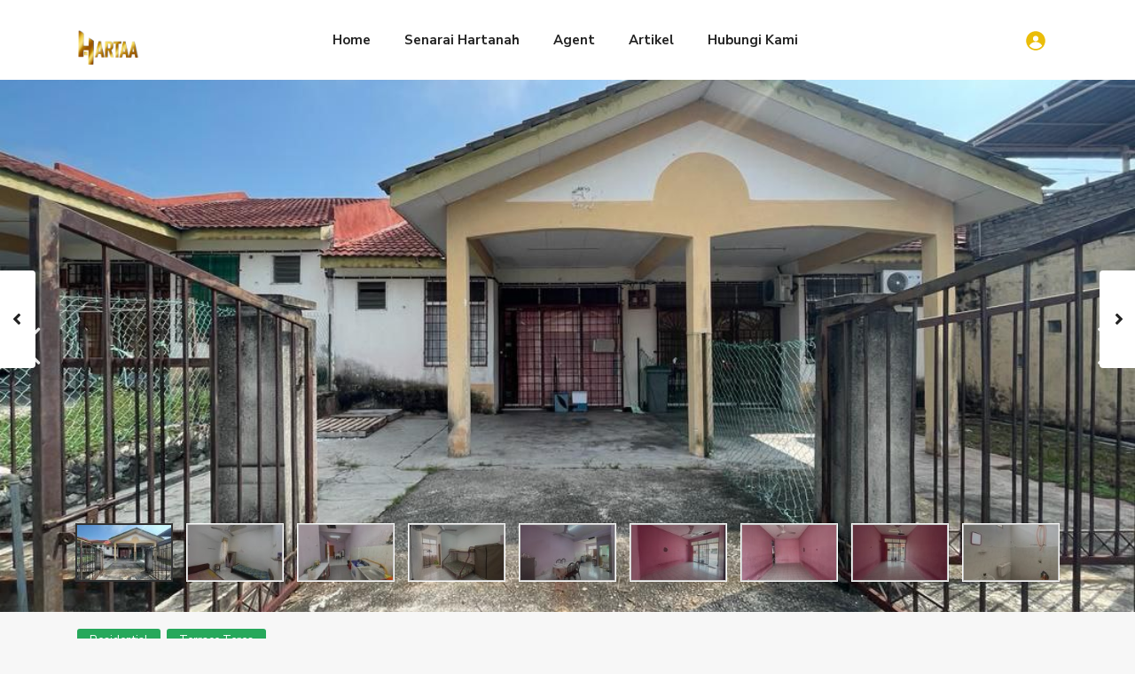

--- FILE ---
content_type: text/html; charset=utf-8
request_url: https://www.google.com/recaptcha/api2/anchor?ar=1&k=6LcyUhEsAAAAABsRZwK4Scnhk6HgJZpPq6r0x30q&co=aHR0cHM6Ly9oYXJ0YWEuY29tOjQ0Mw..&hl=en&v=N67nZn4AqZkNcbeMu4prBgzg&theme=light&size=normal&anchor-ms=20000&execute-ms=30000&cb=9htts8mk3cws
body_size: 49195
content:
<!DOCTYPE HTML><html dir="ltr" lang="en"><head><meta http-equiv="Content-Type" content="text/html; charset=UTF-8">
<meta http-equiv="X-UA-Compatible" content="IE=edge">
<title>reCAPTCHA</title>
<style type="text/css">
/* cyrillic-ext */
@font-face {
  font-family: 'Roboto';
  font-style: normal;
  font-weight: 400;
  font-stretch: 100%;
  src: url(//fonts.gstatic.com/s/roboto/v48/KFO7CnqEu92Fr1ME7kSn66aGLdTylUAMa3GUBHMdazTgWw.woff2) format('woff2');
  unicode-range: U+0460-052F, U+1C80-1C8A, U+20B4, U+2DE0-2DFF, U+A640-A69F, U+FE2E-FE2F;
}
/* cyrillic */
@font-face {
  font-family: 'Roboto';
  font-style: normal;
  font-weight: 400;
  font-stretch: 100%;
  src: url(//fonts.gstatic.com/s/roboto/v48/KFO7CnqEu92Fr1ME7kSn66aGLdTylUAMa3iUBHMdazTgWw.woff2) format('woff2');
  unicode-range: U+0301, U+0400-045F, U+0490-0491, U+04B0-04B1, U+2116;
}
/* greek-ext */
@font-face {
  font-family: 'Roboto';
  font-style: normal;
  font-weight: 400;
  font-stretch: 100%;
  src: url(//fonts.gstatic.com/s/roboto/v48/KFO7CnqEu92Fr1ME7kSn66aGLdTylUAMa3CUBHMdazTgWw.woff2) format('woff2');
  unicode-range: U+1F00-1FFF;
}
/* greek */
@font-face {
  font-family: 'Roboto';
  font-style: normal;
  font-weight: 400;
  font-stretch: 100%;
  src: url(//fonts.gstatic.com/s/roboto/v48/KFO7CnqEu92Fr1ME7kSn66aGLdTylUAMa3-UBHMdazTgWw.woff2) format('woff2');
  unicode-range: U+0370-0377, U+037A-037F, U+0384-038A, U+038C, U+038E-03A1, U+03A3-03FF;
}
/* math */
@font-face {
  font-family: 'Roboto';
  font-style: normal;
  font-weight: 400;
  font-stretch: 100%;
  src: url(//fonts.gstatic.com/s/roboto/v48/KFO7CnqEu92Fr1ME7kSn66aGLdTylUAMawCUBHMdazTgWw.woff2) format('woff2');
  unicode-range: U+0302-0303, U+0305, U+0307-0308, U+0310, U+0312, U+0315, U+031A, U+0326-0327, U+032C, U+032F-0330, U+0332-0333, U+0338, U+033A, U+0346, U+034D, U+0391-03A1, U+03A3-03A9, U+03B1-03C9, U+03D1, U+03D5-03D6, U+03F0-03F1, U+03F4-03F5, U+2016-2017, U+2034-2038, U+203C, U+2040, U+2043, U+2047, U+2050, U+2057, U+205F, U+2070-2071, U+2074-208E, U+2090-209C, U+20D0-20DC, U+20E1, U+20E5-20EF, U+2100-2112, U+2114-2115, U+2117-2121, U+2123-214F, U+2190, U+2192, U+2194-21AE, U+21B0-21E5, U+21F1-21F2, U+21F4-2211, U+2213-2214, U+2216-22FF, U+2308-230B, U+2310, U+2319, U+231C-2321, U+2336-237A, U+237C, U+2395, U+239B-23B7, U+23D0, U+23DC-23E1, U+2474-2475, U+25AF, U+25B3, U+25B7, U+25BD, U+25C1, U+25CA, U+25CC, U+25FB, U+266D-266F, U+27C0-27FF, U+2900-2AFF, U+2B0E-2B11, U+2B30-2B4C, U+2BFE, U+3030, U+FF5B, U+FF5D, U+1D400-1D7FF, U+1EE00-1EEFF;
}
/* symbols */
@font-face {
  font-family: 'Roboto';
  font-style: normal;
  font-weight: 400;
  font-stretch: 100%;
  src: url(//fonts.gstatic.com/s/roboto/v48/KFO7CnqEu92Fr1ME7kSn66aGLdTylUAMaxKUBHMdazTgWw.woff2) format('woff2');
  unicode-range: U+0001-000C, U+000E-001F, U+007F-009F, U+20DD-20E0, U+20E2-20E4, U+2150-218F, U+2190, U+2192, U+2194-2199, U+21AF, U+21E6-21F0, U+21F3, U+2218-2219, U+2299, U+22C4-22C6, U+2300-243F, U+2440-244A, U+2460-24FF, U+25A0-27BF, U+2800-28FF, U+2921-2922, U+2981, U+29BF, U+29EB, U+2B00-2BFF, U+4DC0-4DFF, U+FFF9-FFFB, U+10140-1018E, U+10190-1019C, U+101A0, U+101D0-101FD, U+102E0-102FB, U+10E60-10E7E, U+1D2C0-1D2D3, U+1D2E0-1D37F, U+1F000-1F0FF, U+1F100-1F1AD, U+1F1E6-1F1FF, U+1F30D-1F30F, U+1F315, U+1F31C, U+1F31E, U+1F320-1F32C, U+1F336, U+1F378, U+1F37D, U+1F382, U+1F393-1F39F, U+1F3A7-1F3A8, U+1F3AC-1F3AF, U+1F3C2, U+1F3C4-1F3C6, U+1F3CA-1F3CE, U+1F3D4-1F3E0, U+1F3ED, U+1F3F1-1F3F3, U+1F3F5-1F3F7, U+1F408, U+1F415, U+1F41F, U+1F426, U+1F43F, U+1F441-1F442, U+1F444, U+1F446-1F449, U+1F44C-1F44E, U+1F453, U+1F46A, U+1F47D, U+1F4A3, U+1F4B0, U+1F4B3, U+1F4B9, U+1F4BB, U+1F4BF, U+1F4C8-1F4CB, U+1F4D6, U+1F4DA, U+1F4DF, U+1F4E3-1F4E6, U+1F4EA-1F4ED, U+1F4F7, U+1F4F9-1F4FB, U+1F4FD-1F4FE, U+1F503, U+1F507-1F50B, U+1F50D, U+1F512-1F513, U+1F53E-1F54A, U+1F54F-1F5FA, U+1F610, U+1F650-1F67F, U+1F687, U+1F68D, U+1F691, U+1F694, U+1F698, U+1F6AD, U+1F6B2, U+1F6B9-1F6BA, U+1F6BC, U+1F6C6-1F6CF, U+1F6D3-1F6D7, U+1F6E0-1F6EA, U+1F6F0-1F6F3, U+1F6F7-1F6FC, U+1F700-1F7FF, U+1F800-1F80B, U+1F810-1F847, U+1F850-1F859, U+1F860-1F887, U+1F890-1F8AD, U+1F8B0-1F8BB, U+1F8C0-1F8C1, U+1F900-1F90B, U+1F93B, U+1F946, U+1F984, U+1F996, U+1F9E9, U+1FA00-1FA6F, U+1FA70-1FA7C, U+1FA80-1FA89, U+1FA8F-1FAC6, U+1FACE-1FADC, U+1FADF-1FAE9, U+1FAF0-1FAF8, U+1FB00-1FBFF;
}
/* vietnamese */
@font-face {
  font-family: 'Roboto';
  font-style: normal;
  font-weight: 400;
  font-stretch: 100%;
  src: url(//fonts.gstatic.com/s/roboto/v48/KFO7CnqEu92Fr1ME7kSn66aGLdTylUAMa3OUBHMdazTgWw.woff2) format('woff2');
  unicode-range: U+0102-0103, U+0110-0111, U+0128-0129, U+0168-0169, U+01A0-01A1, U+01AF-01B0, U+0300-0301, U+0303-0304, U+0308-0309, U+0323, U+0329, U+1EA0-1EF9, U+20AB;
}
/* latin-ext */
@font-face {
  font-family: 'Roboto';
  font-style: normal;
  font-weight: 400;
  font-stretch: 100%;
  src: url(//fonts.gstatic.com/s/roboto/v48/KFO7CnqEu92Fr1ME7kSn66aGLdTylUAMa3KUBHMdazTgWw.woff2) format('woff2');
  unicode-range: U+0100-02BA, U+02BD-02C5, U+02C7-02CC, U+02CE-02D7, U+02DD-02FF, U+0304, U+0308, U+0329, U+1D00-1DBF, U+1E00-1E9F, U+1EF2-1EFF, U+2020, U+20A0-20AB, U+20AD-20C0, U+2113, U+2C60-2C7F, U+A720-A7FF;
}
/* latin */
@font-face {
  font-family: 'Roboto';
  font-style: normal;
  font-weight: 400;
  font-stretch: 100%;
  src: url(//fonts.gstatic.com/s/roboto/v48/KFO7CnqEu92Fr1ME7kSn66aGLdTylUAMa3yUBHMdazQ.woff2) format('woff2');
  unicode-range: U+0000-00FF, U+0131, U+0152-0153, U+02BB-02BC, U+02C6, U+02DA, U+02DC, U+0304, U+0308, U+0329, U+2000-206F, U+20AC, U+2122, U+2191, U+2193, U+2212, U+2215, U+FEFF, U+FFFD;
}
/* cyrillic-ext */
@font-face {
  font-family: 'Roboto';
  font-style: normal;
  font-weight: 500;
  font-stretch: 100%;
  src: url(//fonts.gstatic.com/s/roboto/v48/KFO7CnqEu92Fr1ME7kSn66aGLdTylUAMa3GUBHMdazTgWw.woff2) format('woff2');
  unicode-range: U+0460-052F, U+1C80-1C8A, U+20B4, U+2DE0-2DFF, U+A640-A69F, U+FE2E-FE2F;
}
/* cyrillic */
@font-face {
  font-family: 'Roboto';
  font-style: normal;
  font-weight: 500;
  font-stretch: 100%;
  src: url(//fonts.gstatic.com/s/roboto/v48/KFO7CnqEu92Fr1ME7kSn66aGLdTylUAMa3iUBHMdazTgWw.woff2) format('woff2');
  unicode-range: U+0301, U+0400-045F, U+0490-0491, U+04B0-04B1, U+2116;
}
/* greek-ext */
@font-face {
  font-family: 'Roboto';
  font-style: normal;
  font-weight: 500;
  font-stretch: 100%;
  src: url(//fonts.gstatic.com/s/roboto/v48/KFO7CnqEu92Fr1ME7kSn66aGLdTylUAMa3CUBHMdazTgWw.woff2) format('woff2');
  unicode-range: U+1F00-1FFF;
}
/* greek */
@font-face {
  font-family: 'Roboto';
  font-style: normal;
  font-weight: 500;
  font-stretch: 100%;
  src: url(//fonts.gstatic.com/s/roboto/v48/KFO7CnqEu92Fr1ME7kSn66aGLdTylUAMa3-UBHMdazTgWw.woff2) format('woff2');
  unicode-range: U+0370-0377, U+037A-037F, U+0384-038A, U+038C, U+038E-03A1, U+03A3-03FF;
}
/* math */
@font-face {
  font-family: 'Roboto';
  font-style: normal;
  font-weight: 500;
  font-stretch: 100%;
  src: url(//fonts.gstatic.com/s/roboto/v48/KFO7CnqEu92Fr1ME7kSn66aGLdTylUAMawCUBHMdazTgWw.woff2) format('woff2');
  unicode-range: U+0302-0303, U+0305, U+0307-0308, U+0310, U+0312, U+0315, U+031A, U+0326-0327, U+032C, U+032F-0330, U+0332-0333, U+0338, U+033A, U+0346, U+034D, U+0391-03A1, U+03A3-03A9, U+03B1-03C9, U+03D1, U+03D5-03D6, U+03F0-03F1, U+03F4-03F5, U+2016-2017, U+2034-2038, U+203C, U+2040, U+2043, U+2047, U+2050, U+2057, U+205F, U+2070-2071, U+2074-208E, U+2090-209C, U+20D0-20DC, U+20E1, U+20E5-20EF, U+2100-2112, U+2114-2115, U+2117-2121, U+2123-214F, U+2190, U+2192, U+2194-21AE, U+21B0-21E5, U+21F1-21F2, U+21F4-2211, U+2213-2214, U+2216-22FF, U+2308-230B, U+2310, U+2319, U+231C-2321, U+2336-237A, U+237C, U+2395, U+239B-23B7, U+23D0, U+23DC-23E1, U+2474-2475, U+25AF, U+25B3, U+25B7, U+25BD, U+25C1, U+25CA, U+25CC, U+25FB, U+266D-266F, U+27C0-27FF, U+2900-2AFF, U+2B0E-2B11, U+2B30-2B4C, U+2BFE, U+3030, U+FF5B, U+FF5D, U+1D400-1D7FF, U+1EE00-1EEFF;
}
/* symbols */
@font-face {
  font-family: 'Roboto';
  font-style: normal;
  font-weight: 500;
  font-stretch: 100%;
  src: url(//fonts.gstatic.com/s/roboto/v48/KFO7CnqEu92Fr1ME7kSn66aGLdTylUAMaxKUBHMdazTgWw.woff2) format('woff2');
  unicode-range: U+0001-000C, U+000E-001F, U+007F-009F, U+20DD-20E0, U+20E2-20E4, U+2150-218F, U+2190, U+2192, U+2194-2199, U+21AF, U+21E6-21F0, U+21F3, U+2218-2219, U+2299, U+22C4-22C6, U+2300-243F, U+2440-244A, U+2460-24FF, U+25A0-27BF, U+2800-28FF, U+2921-2922, U+2981, U+29BF, U+29EB, U+2B00-2BFF, U+4DC0-4DFF, U+FFF9-FFFB, U+10140-1018E, U+10190-1019C, U+101A0, U+101D0-101FD, U+102E0-102FB, U+10E60-10E7E, U+1D2C0-1D2D3, U+1D2E0-1D37F, U+1F000-1F0FF, U+1F100-1F1AD, U+1F1E6-1F1FF, U+1F30D-1F30F, U+1F315, U+1F31C, U+1F31E, U+1F320-1F32C, U+1F336, U+1F378, U+1F37D, U+1F382, U+1F393-1F39F, U+1F3A7-1F3A8, U+1F3AC-1F3AF, U+1F3C2, U+1F3C4-1F3C6, U+1F3CA-1F3CE, U+1F3D4-1F3E0, U+1F3ED, U+1F3F1-1F3F3, U+1F3F5-1F3F7, U+1F408, U+1F415, U+1F41F, U+1F426, U+1F43F, U+1F441-1F442, U+1F444, U+1F446-1F449, U+1F44C-1F44E, U+1F453, U+1F46A, U+1F47D, U+1F4A3, U+1F4B0, U+1F4B3, U+1F4B9, U+1F4BB, U+1F4BF, U+1F4C8-1F4CB, U+1F4D6, U+1F4DA, U+1F4DF, U+1F4E3-1F4E6, U+1F4EA-1F4ED, U+1F4F7, U+1F4F9-1F4FB, U+1F4FD-1F4FE, U+1F503, U+1F507-1F50B, U+1F50D, U+1F512-1F513, U+1F53E-1F54A, U+1F54F-1F5FA, U+1F610, U+1F650-1F67F, U+1F687, U+1F68D, U+1F691, U+1F694, U+1F698, U+1F6AD, U+1F6B2, U+1F6B9-1F6BA, U+1F6BC, U+1F6C6-1F6CF, U+1F6D3-1F6D7, U+1F6E0-1F6EA, U+1F6F0-1F6F3, U+1F6F7-1F6FC, U+1F700-1F7FF, U+1F800-1F80B, U+1F810-1F847, U+1F850-1F859, U+1F860-1F887, U+1F890-1F8AD, U+1F8B0-1F8BB, U+1F8C0-1F8C1, U+1F900-1F90B, U+1F93B, U+1F946, U+1F984, U+1F996, U+1F9E9, U+1FA00-1FA6F, U+1FA70-1FA7C, U+1FA80-1FA89, U+1FA8F-1FAC6, U+1FACE-1FADC, U+1FADF-1FAE9, U+1FAF0-1FAF8, U+1FB00-1FBFF;
}
/* vietnamese */
@font-face {
  font-family: 'Roboto';
  font-style: normal;
  font-weight: 500;
  font-stretch: 100%;
  src: url(//fonts.gstatic.com/s/roboto/v48/KFO7CnqEu92Fr1ME7kSn66aGLdTylUAMa3OUBHMdazTgWw.woff2) format('woff2');
  unicode-range: U+0102-0103, U+0110-0111, U+0128-0129, U+0168-0169, U+01A0-01A1, U+01AF-01B0, U+0300-0301, U+0303-0304, U+0308-0309, U+0323, U+0329, U+1EA0-1EF9, U+20AB;
}
/* latin-ext */
@font-face {
  font-family: 'Roboto';
  font-style: normal;
  font-weight: 500;
  font-stretch: 100%;
  src: url(//fonts.gstatic.com/s/roboto/v48/KFO7CnqEu92Fr1ME7kSn66aGLdTylUAMa3KUBHMdazTgWw.woff2) format('woff2');
  unicode-range: U+0100-02BA, U+02BD-02C5, U+02C7-02CC, U+02CE-02D7, U+02DD-02FF, U+0304, U+0308, U+0329, U+1D00-1DBF, U+1E00-1E9F, U+1EF2-1EFF, U+2020, U+20A0-20AB, U+20AD-20C0, U+2113, U+2C60-2C7F, U+A720-A7FF;
}
/* latin */
@font-face {
  font-family: 'Roboto';
  font-style: normal;
  font-weight: 500;
  font-stretch: 100%;
  src: url(//fonts.gstatic.com/s/roboto/v48/KFO7CnqEu92Fr1ME7kSn66aGLdTylUAMa3yUBHMdazQ.woff2) format('woff2');
  unicode-range: U+0000-00FF, U+0131, U+0152-0153, U+02BB-02BC, U+02C6, U+02DA, U+02DC, U+0304, U+0308, U+0329, U+2000-206F, U+20AC, U+2122, U+2191, U+2193, U+2212, U+2215, U+FEFF, U+FFFD;
}
/* cyrillic-ext */
@font-face {
  font-family: 'Roboto';
  font-style: normal;
  font-weight: 900;
  font-stretch: 100%;
  src: url(//fonts.gstatic.com/s/roboto/v48/KFO7CnqEu92Fr1ME7kSn66aGLdTylUAMa3GUBHMdazTgWw.woff2) format('woff2');
  unicode-range: U+0460-052F, U+1C80-1C8A, U+20B4, U+2DE0-2DFF, U+A640-A69F, U+FE2E-FE2F;
}
/* cyrillic */
@font-face {
  font-family: 'Roboto';
  font-style: normal;
  font-weight: 900;
  font-stretch: 100%;
  src: url(//fonts.gstatic.com/s/roboto/v48/KFO7CnqEu92Fr1ME7kSn66aGLdTylUAMa3iUBHMdazTgWw.woff2) format('woff2');
  unicode-range: U+0301, U+0400-045F, U+0490-0491, U+04B0-04B1, U+2116;
}
/* greek-ext */
@font-face {
  font-family: 'Roboto';
  font-style: normal;
  font-weight: 900;
  font-stretch: 100%;
  src: url(//fonts.gstatic.com/s/roboto/v48/KFO7CnqEu92Fr1ME7kSn66aGLdTylUAMa3CUBHMdazTgWw.woff2) format('woff2');
  unicode-range: U+1F00-1FFF;
}
/* greek */
@font-face {
  font-family: 'Roboto';
  font-style: normal;
  font-weight: 900;
  font-stretch: 100%;
  src: url(//fonts.gstatic.com/s/roboto/v48/KFO7CnqEu92Fr1ME7kSn66aGLdTylUAMa3-UBHMdazTgWw.woff2) format('woff2');
  unicode-range: U+0370-0377, U+037A-037F, U+0384-038A, U+038C, U+038E-03A1, U+03A3-03FF;
}
/* math */
@font-face {
  font-family: 'Roboto';
  font-style: normal;
  font-weight: 900;
  font-stretch: 100%;
  src: url(//fonts.gstatic.com/s/roboto/v48/KFO7CnqEu92Fr1ME7kSn66aGLdTylUAMawCUBHMdazTgWw.woff2) format('woff2');
  unicode-range: U+0302-0303, U+0305, U+0307-0308, U+0310, U+0312, U+0315, U+031A, U+0326-0327, U+032C, U+032F-0330, U+0332-0333, U+0338, U+033A, U+0346, U+034D, U+0391-03A1, U+03A3-03A9, U+03B1-03C9, U+03D1, U+03D5-03D6, U+03F0-03F1, U+03F4-03F5, U+2016-2017, U+2034-2038, U+203C, U+2040, U+2043, U+2047, U+2050, U+2057, U+205F, U+2070-2071, U+2074-208E, U+2090-209C, U+20D0-20DC, U+20E1, U+20E5-20EF, U+2100-2112, U+2114-2115, U+2117-2121, U+2123-214F, U+2190, U+2192, U+2194-21AE, U+21B0-21E5, U+21F1-21F2, U+21F4-2211, U+2213-2214, U+2216-22FF, U+2308-230B, U+2310, U+2319, U+231C-2321, U+2336-237A, U+237C, U+2395, U+239B-23B7, U+23D0, U+23DC-23E1, U+2474-2475, U+25AF, U+25B3, U+25B7, U+25BD, U+25C1, U+25CA, U+25CC, U+25FB, U+266D-266F, U+27C0-27FF, U+2900-2AFF, U+2B0E-2B11, U+2B30-2B4C, U+2BFE, U+3030, U+FF5B, U+FF5D, U+1D400-1D7FF, U+1EE00-1EEFF;
}
/* symbols */
@font-face {
  font-family: 'Roboto';
  font-style: normal;
  font-weight: 900;
  font-stretch: 100%;
  src: url(//fonts.gstatic.com/s/roboto/v48/KFO7CnqEu92Fr1ME7kSn66aGLdTylUAMaxKUBHMdazTgWw.woff2) format('woff2');
  unicode-range: U+0001-000C, U+000E-001F, U+007F-009F, U+20DD-20E0, U+20E2-20E4, U+2150-218F, U+2190, U+2192, U+2194-2199, U+21AF, U+21E6-21F0, U+21F3, U+2218-2219, U+2299, U+22C4-22C6, U+2300-243F, U+2440-244A, U+2460-24FF, U+25A0-27BF, U+2800-28FF, U+2921-2922, U+2981, U+29BF, U+29EB, U+2B00-2BFF, U+4DC0-4DFF, U+FFF9-FFFB, U+10140-1018E, U+10190-1019C, U+101A0, U+101D0-101FD, U+102E0-102FB, U+10E60-10E7E, U+1D2C0-1D2D3, U+1D2E0-1D37F, U+1F000-1F0FF, U+1F100-1F1AD, U+1F1E6-1F1FF, U+1F30D-1F30F, U+1F315, U+1F31C, U+1F31E, U+1F320-1F32C, U+1F336, U+1F378, U+1F37D, U+1F382, U+1F393-1F39F, U+1F3A7-1F3A8, U+1F3AC-1F3AF, U+1F3C2, U+1F3C4-1F3C6, U+1F3CA-1F3CE, U+1F3D4-1F3E0, U+1F3ED, U+1F3F1-1F3F3, U+1F3F5-1F3F7, U+1F408, U+1F415, U+1F41F, U+1F426, U+1F43F, U+1F441-1F442, U+1F444, U+1F446-1F449, U+1F44C-1F44E, U+1F453, U+1F46A, U+1F47D, U+1F4A3, U+1F4B0, U+1F4B3, U+1F4B9, U+1F4BB, U+1F4BF, U+1F4C8-1F4CB, U+1F4D6, U+1F4DA, U+1F4DF, U+1F4E3-1F4E6, U+1F4EA-1F4ED, U+1F4F7, U+1F4F9-1F4FB, U+1F4FD-1F4FE, U+1F503, U+1F507-1F50B, U+1F50D, U+1F512-1F513, U+1F53E-1F54A, U+1F54F-1F5FA, U+1F610, U+1F650-1F67F, U+1F687, U+1F68D, U+1F691, U+1F694, U+1F698, U+1F6AD, U+1F6B2, U+1F6B9-1F6BA, U+1F6BC, U+1F6C6-1F6CF, U+1F6D3-1F6D7, U+1F6E0-1F6EA, U+1F6F0-1F6F3, U+1F6F7-1F6FC, U+1F700-1F7FF, U+1F800-1F80B, U+1F810-1F847, U+1F850-1F859, U+1F860-1F887, U+1F890-1F8AD, U+1F8B0-1F8BB, U+1F8C0-1F8C1, U+1F900-1F90B, U+1F93B, U+1F946, U+1F984, U+1F996, U+1F9E9, U+1FA00-1FA6F, U+1FA70-1FA7C, U+1FA80-1FA89, U+1FA8F-1FAC6, U+1FACE-1FADC, U+1FADF-1FAE9, U+1FAF0-1FAF8, U+1FB00-1FBFF;
}
/* vietnamese */
@font-face {
  font-family: 'Roboto';
  font-style: normal;
  font-weight: 900;
  font-stretch: 100%;
  src: url(//fonts.gstatic.com/s/roboto/v48/KFO7CnqEu92Fr1ME7kSn66aGLdTylUAMa3OUBHMdazTgWw.woff2) format('woff2');
  unicode-range: U+0102-0103, U+0110-0111, U+0128-0129, U+0168-0169, U+01A0-01A1, U+01AF-01B0, U+0300-0301, U+0303-0304, U+0308-0309, U+0323, U+0329, U+1EA0-1EF9, U+20AB;
}
/* latin-ext */
@font-face {
  font-family: 'Roboto';
  font-style: normal;
  font-weight: 900;
  font-stretch: 100%;
  src: url(//fonts.gstatic.com/s/roboto/v48/KFO7CnqEu92Fr1ME7kSn66aGLdTylUAMa3KUBHMdazTgWw.woff2) format('woff2');
  unicode-range: U+0100-02BA, U+02BD-02C5, U+02C7-02CC, U+02CE-02D7, U+02DD-02FF, U+0304, U+0308, U+0329, U+1D00-1DBF, U+1E00-1E9F, U+1EF2-1EFF, U+2020, U+20A0-20AB, U+20AD-20C0, U+2113, U+2C60-2C7F, U+A720-A7FF;
}
/* latin */
@font-face {
  font-family: 'Roboto';
  font-style: normal;
  font-weight: 900;
  font-stretch: 100%;
  src: url(//fonts.gstatic.com/s/roboto/v48/KFO7CnqEu92Fr1ME7kSn66aGLdTylUAMa3yUBHMdazQ.woff2) format('woff2');
  unicode-range: U+0000-00FF, U+0131, U+0152-0153, U+02BB-02BC, U+02C6, U+02DA, U+02DC, U+0304, U+0308, U+0329, U+2000-206F, U+20AC, U+2122, U+2191, U+2193, U+2212, U+2215, U+FEFF, U+FFFD;
}

</style>
<link rel="stylesheet" type="text/css" href="https://www.gstatic.com/recaptcha/releases/N67nZn4AqZkNcbeMu4prBgzg/styles__ltr.css">
<script nonce="BcFDB94zUG25KMrbw4q1Jg" type="text/javascript">window['__recaptcha_api'] = 'https://www.google.com/recaptcha/api2/';</script>
<script type="text/javascript" src="https://www.gstatic.com/recaptcha/releases/N67nZn4AqZkNcbeMu4prBgzg/recaptcha__en.js" nonce="BcFDB94zUG25KMrbw4q1Jg">
      
    </script></head>
<body><div id="rc-anchor-alert" class="rc-anchor-alert"></div>
<input type="hidden" id="recaptcha-token" value="[base64]">
<script type="text/javascript" nonce="BcFDB94zUG25KMrbw4q1Jg">
      recaptcha.anchor.Main.init("[\x22ainput\x22,[\x22bgdata\x22,\x22\x22,\[base64]/[base64]/[base64]/ZyhXLGgpOnEoW04sMjEsbF0sVywwKSxoKSxmYWxzZSxmYWxzZSl9Y2F0Y2goayl7RygzNTgsVyk/[base64]/[base64]/[base64]/[base64]/[base64]/[base64]/[base64]/bmV3IEJbT10oRFswXSk6dz09Mj9uZXcgQltPXShEWzBdLERbMV0pOnc9PTM/bmV3IEJbT10oRFswXSxEWzFdLERbMl0pOnc9PTQ/[base64]/[base64]/[base64]/[base64]/[base64]\\u003d\x22,\[base64]\\u003d\\u003d\x22,\x22RWdxw7vCjWYpw4LCl1bDkcKQwoIJHMKEwoZWX8OiDxfDsz1CwotQw7U3wpXCkjrDtsKjOFvDvQ7DmQ7DogPCnE5pwoYlUWvCsXzCqHQlNsKCw5DDpsKfAz/[base64]/ClMOOw7ghw5HCj8OWOh7DriVMw4dSS8KVH3LDuz0sVXTDm8KXZ0xQwp14w4tzwqIfwpVkfMKoFMOMw7sNwpQqNsKvbMOVwooFw6HDt15Pwpxdwp/DmcKkw7DCnDt7w4DCr8OJPcKSw4XCncOJw6YCYCk9DcO/UsOvDB0TwoQTJ8O0wqHDjjsqCTvCicK4wqBGDsKkcnnDq8KKHE5Owqx7w73DjlTChltkFhrCg8KwNcKKwqE8dARNMR4ubsKqw7lbNcOhLcKJegZaw77DqsK/wrYIPWTCrh/CrsKRKDFOUMKuGSHCq2XCvVt2UTEEw7DCt8KpwqbCjWPDtMOUwpw2LcKOw7PCikjCvsKRccKJw78iBsKTwo/Dl07DthDCrsKswr7CoSHDssK+YcOmw7fCh00mBsK6wr1LcsOMZRt0TcKGw6Q1wrJ/w6PDi3U8wrLDgnhIaWcrJMK/HiYmLETDs3l4Tx9rEDceRBHDhTzDijXCnD7CucKuKxbDrAnDs31ww4/DgQk/wqMvw4zDn03Ds19BblPCqEs0wpTDikTDgcOGe1jDmXRIwpB8KUnCpsKgw65dw7jCshYgCz8JwokNe8ONEXDCnsO2w7INZsKAFMKFw4Uewrplwo1ew6bCjMKpTjfCqh7Co8Ouf8Kcw78fw6XCuMOFw7vDpAjChVLDtD0uOcK3wqQlwo4gw41CcMOJY8O4wp/DtsOxQh/Cn2XDi8Opw63CkmbCocKBwoJFwqV6wqEhwotqWcOBU1/CssOta3xXNMK1w5tYf1Mcw4EwwqLDl29de8OewpY7w5dMDcORVcK5woPDgsK0QH/CpyzCrl7DhcOoDsKAwoETNx7CshTChsOvwobCpsKzw7bCrn7ClMOMwp3Dg8OpwqjCq8OoLsKzYEApNiPCpcOmw6/DrRJwWgxSK8OoPRQFwpvDhzLDvcO2wpjDp8Ovw6zDvhPDrxEQw7XCrTLDl0sZw6rCjMKKSMK9w4LDmcOjw6sOwoVBw6vCi0kaw5lCw4doQcKRwrLDjcOyKMK+wq/CjQnCscKewq/CmMK/f07Cs8ONw70ww4ZIw7onw4YTw47DlUnCl8Kgw5LDn8Ktw6fDsMKaw4BBwpzDpxzDvnEewrnDhQfCusOjLDprDyHDr1vCiVwvI1trw7jClsK1wrPDusK/JsOrEzkWwoBkw6pqwrDDisKww6tlIcKsRn0DGcOFw7c/[base64]/Di3zCl390wqkXwpxYGQs+wo3DusKDIWhHWcO9w6ZTE34qwrQFHRHCl3tWRsO/wrQrw791G8OiesKdTh4/w7zCgAdbKTk5GMOew4sdfcK/w5LCukMFw7rCiMO9w71Gw4olwrPDksK5wpfCvsO2E0rDlcK/woxYwp9Vwrdbw7A5PMKMMMOcwpEPw6ElZRvCrljDr8KnasO0fiINwrcLU8ObUxjChDEMRMO8AsKqT8KUTMOTw5jDuMOvwq3CjMO1GMOtYMKWwpfCp0YMwo/DnC/DscOrTUrCsnELLMO1Z8O3wovCgQEOfsKyBcOLwppDZMOISzgPAizCrQ5Nw4XDqMKww6U/woIPDAdnGjfDhVfDlsKAwrggA1YAwr7DgyPCskZ6VlY2d8O9w45MNzIpHsOmw6fCn8Oqd8KKwqZxP30GEcOfw5AHPsKXw5zDoMOcIsOvBhNSwoPDoE7DosOkCjfCqsOqdmEDw7XDv0fDj3/Dq0UvwpVFwpAkw4RBwoLCiC/CkA/Doyxxw7Uaw6Yiw7LDrMK+wobCpsOTMn3DiMO2ahYPw4JGwrBdwqBuw7IzDHtzw5/[base64]/[base64]/DtTHCqWdZw686JVtewo/CgBPCj8O0w5DCngLDlcKOIMOtG8O+w6cRekcjw6RrwqgeVxTDtlXCkkzCgDnClT/[base64]/CicOTLykNwqjDkMKdw4rChMOEATjCpcKbdXXCoXDDsgTDqMKkw5vCoS4wwp4RVA90XcKCPUXDrEUAfUXDjMKOwq/[base64]/DlDDCsMO0FSDCr8O2woR8wrs+AmxOTgHDvkl1wqLCnMOKen0uwr/CpirDlABCL8KDY0coPzsnaMKIJHc5DsODBcKAaVrDmcKOTHvDiMOswrFLdBbCtcKcwpjCglTDuU3Dkk58w4HCpcKkIsOMYsKiXG/Ct8OXeMOEw77CvgjCvmxMwqDCsMOPw43Ck2bCmiLDiMOvSMKFQEQbP8K7wpPCgsKHwqUxwp/DgsOKeMODwq1YwrkDfQPCmsKyw7AdVDdLwr5kNQXCtRrDuQHCmjYJwqcPZsOywqXDuCsVwrk1NiPDpxrCt8O8OAs5w609b8KhwpsvXcKew5cJPXjCl3HDiBFWwpzDr8KOw4khwod9Lx7CqMOdw4bDgFc2wpXCsCrDnsOuA0RSw4UqK8OPw6FQAcOMdcKLZcKgwq/CicKgwrAANcOUw7Q+OjrClSVSMXvDpCQVZMKaBsOvOSkGw6BXwpHDnsOARMOsw6HDssOLXMOKfsOJW8KdwpXDm2DDvjoTQlUMw4nCksK/B8KKw77Cp8KJFH4eUV1lN8OkUgvDq8OeJz3Cm2IRB8KAw7LDmcOKwr9IesK/[base64]/[base64]/[base64]/CjF4+wqEuw5B9w7zDjVTCqsOEHsK2w6c6FMKxS8K7wqh7O8OXw65Lw5PCiMKFw6/ClSbChwc9cMO5wrwiZ03Dj8KfAsKAA8KfDg8DD1rCtsO7dxgGSsOvZcOkw69bNVvDiHUMCTlCwopTw7seZMKZfMOuw5jDtSHCvnZcclDDrBDDjMK2GcKzSxA/wpI7WRHCmlN8wqkUw6DDgcKaHmDCn03Dj8KmcsKyb8K1w7kdX8OGPMO1d0/[base64]/CgQjDrMK1c8KBwr7CkcOow5LCrsKYw6JIwrIKw55fam7CmwHDnndWYsKbUsObesKPw4rCgB1Pw7FNeRfCgRwZw7gfCQLCnMK6woTDu8K0w4PDmUlpw6TCpsKLKMOyw4tSw4QCK8Kgwo13Z8O0woLDngfCscOLw6/CghQCPsKNwrUQPizCgMKiDV/CmcOYH11RXCXDjA/[base64]/Ch8K4ZcKMFsOmFlxWwoLCmsKYwrPCqcKHLQjDh8OnwoJQCsOPw6PDu8Ktw4JmSgvCi8KNNQ8kdzLDksOew7PCi8K8WlENd8OUE8O2wpwAw5w6fmTDj8OcwroOwrDCuETDtm3Dn8KkYMKfSRUcEMO+woUmw6/Dmh/CiMOwQMKDBCfDjMKBI8Kfw4gmARVDKxljaMOPJXfCo8OFccKnw7zCrMOaMcO0w7tgwq7CrsKvw5Z+w7g4P8O5BAtkw4duacOFw499wqI/wrjDg8KCwrzDgw7CtMO7FMOGPG9IXWlbf8OidsOJw79fw7/DgcKJwo/CusKNw6XCvnRLRwY9HQ5neB56w4nCj8KaBMOAVT3CmmLDicOcwqrDuDPDlcKKwqR/[base64]/[base64]/fFvDvlPDgsKRw7HDusKuXcK/GEd9fBTDpsKIWznDnU9JwqvCt2hWwoksRFJIdHZwwr7CtMOXAwcLw4rCijkfwo0KwrjCi8KAcA7DvsOtwpXClT7Cjit1w5LDiMKGJ8KCwpDClcOpw5BDwppTKcODV8KxPcOTwqbDhcKuw7/CmEvCgy/CtsObTsKlwrTCisKGVsOKwo4ObBvCnzHDqmpzwrfClB1WwpbDrsOuIsOCJMOLNi/CkGHCvsOIScOmw5BUwonCocK/wqDDgy0aIsO9NVrCvlTCkGfCrmTDqF8ewqhZOcKsw4/Cg8KQw7xUImvCtF1aG13DisO9bcOMUA1sw606XMOiLsOtwpfCrcO3BhTDncKiworDgiFgwqLCusOfEsOZWMKYOzzDrsOdZ8OFNSQew7g2wpvCicO9P8OqJ8OAw4XCgyjCnF0qw6fDgBTDlyV/w5DChFERw6R+TWEBw5Jew6ITKhvDnEbCsMKFwrHCoUPCr8KMDcOHOBBHHMKDHsO0wpjDoyHCtcOSEMO1bjDCscOiwoXCsMK5EyDCh8OkfsKLwq5uwq/Cp8OfwoPDvMKbFx7Dn1HCtcKYw6MTwr7Cm8KHBR8JI1hOwr/Cg01DKCzDm0BpwpbDt8KHw5YDT8OxwpBBwrJ3w4ECbQjCqMKrw6FscsOWwpQCEsKMwrddwr/CohlLPsKvwozCjsOow75WwofDoRnDiVQAFTUEUFbCuMK6w45CfmIaw7rDlsKGw4fCiF7CrMO7cGMHwrbDtHwjQcKawovDl8O9KcOmGcOLwqrDg3FmQFXDmx/CsMKOwrjDlwbClMOtB2bCicKuw4p5al3CqkHDkS/DgiDCmikPw4/DnWNbbSIYScK3FkQeWHjCjsKnaUMlWcOqPcOjwrQiw6h5WMKDVFw1wq7Cq8KCPw/[base64]/CjsO2LBPDvsO1wpvDvixzF1XCtsKZwoFIV8KrwqYEwqcAD8OASBQtFMODw5V1GWdUwr0qMsOqwqgrwq8lPcOvZDbCi8OFwqExwpXClsOATMOuw7dRUcOTFEHDh0/DlF3Cr2Aqw64kXQsNGR/Dml5yO8Oww5pvw5LCtcO6wp/CiU9LF8OsG8OSRSVUM8OBw7hywpTCkTp3wrATw5QYwqjCjRdEFB52G8ORwoTDlSzCn8OEwrfDnyTCu0PCmVxDwozCkDZlwpnCkx4LNsKuKk4ya8KGecKBWQfDrcKKA8ODwpvDlcKHGSZGwq9wR0tsw7R1w6/CiMOqw7vDqCDCpMKawq9JQ8OwZmnCo8OPeFdvwpjCrgXCv8K3DcOeUkdpZArCvMKcwpjDglXCuT7Dt8ORwo4eNMOCwozCvifCuXgTwptDMMKvw7fClcKBw7nCmcKwTiLDvsOIGwHCsj1aAcK9w401NE52GCI3w6Rgw6MSSFQ8wqzDmMO/czTClysBRcOtVkHDhsKBdsOGwowPAybDrsKZRg/[base64]/w6TCqMKFwrYXwqnDrsOPwpnCmsKUM0TCqmHDhRrDh8KnwqdJdMOeAsK8w7NnPkzCsmjClWUbwr5GAAnCu8K/[base64]/CpMOVwp/[base64]/[base64]/wqTCgVEKPX7Dj0gfGMOFbsOhfWICC0/Dh0s7TlbCnjg/w6NNwo7CqcOHTMOywpnCnMO8wprCpnBUBsKAfUPCoigGw57CtsKYcXIEYsOYwoE9w7QLJyzDgcKQcMKjR1jCmELDv8K4w4ZJNlU0Xkwywod/[base64]/CjAXDgH7DusKawoXCqsOQw4vDmiLClcK3wqnCiMO2OcOyZzUnClA0LVjDjQcswqHCvSHClsKNf1I9ZsOdDRLDtxvDikLCrsODa8KibQjCscKTQyHDncOtKMOsNkzCj1bDtSfDsTd9I8KHwronw63Dh8KUwpjCsn/[base64]/[base64]/[base64]/DvcObwoDDtMOsasKXw7bDq8Kdw6Eqw48lAj0iw6l+UlUMVA3Dql/DpMKrLsKzWsOJwooSCsO+ScOOw4UMwobCkcK4w6zCsQbDgsOObcKAOhlzYTjDn8OEAcOLw7vDpMKvwot4w4DDti46QmLDiy0kaXEiHV04w544K8O7wrt0IFzCilfDu8OrwpMDwp5zZcK5NWfCsAIKfsOtTQF/w7DCgcOiQsK4fHV1w5tyLHHCqcOBTAXDhRJiwpDCqMKMw5Qlw43DosKvUcO5TF3Dp2rDjcOZw7XCqEQ5woLDj8OHwr/[base64]/wrVKCcO+wprClMOmVSYvw4tKdRsaw7gFI8OIw5B8wodowpwXVcKcIsK2w6NRFCJhMlvClCxWAWHDm8KeLcKdYsOPEcKdWGVQw6NAbz3DuS/CrcOBwqzDoMO6wp1xLEvDnMO2EmzDsikbGUBFZcKPNMOII8KUw7rCimXDgMO7w4fCoXNZCnlnwr3DosOPLsOvXMOgw78pwqvDksKufsO/wq4vwrTDghFCHyVmw6XDrFwzT8O0w6IMwoXCnMO+b21TIcKzZg7Co17DusOuC8KGGEfCp8OSwo3CkhfCqsOjTRc8w4ZMQxzCgFQfwrogFMKfwpI9LcOQdQTCukJuwpwiw5XDpWNPwoNRLsOIWkjCmwbCvGlYCGZSwrVBwofCkEJiwrcew612RAPCksO+JMOewo/CkkYOXyFrTB/[base64]/DsAljw5Maw4s6YxvDksOQw5PCmcKxwqJBMsKfwoTDqV3DgsKAFBs2wpzDvUwHHsOyw7EYw548SMOYUzdRZWRfw4Nvwq/CpQcHw7rCmcKEAkPDuMKuw73DkMKHwpzDu8KfwpJuw51xw5fDom5xwpvDml4/w7nDjcKGwoQ+w57CkzwIwrXCrU3CscKmwqlWw6MoWsOZAwgkwrbCnhbDpFfDqF7DmX7CoMKaInNCwrBAw6HCnAHDkMOcw5cJwrRBLsOnwo/DvMKBwrHCu2MOw5jDocOjLl0QwofCjntiUHksw4PCgWJIMkbCv3vCuWHCvcK/wrDDtW/Dh0XDvMKifkl8wrPDlsKBwqvDu8KMV8KDw7BubyTDmSIUw5jDrlYLTsKhSMKleijCl8OZBsOSfMKMwopCw7nCs3XDqMKVccKUY8O4woQKM8OhwqpzwqfDgcOiUUYjNcKOwo14UsKNTmDDucORwp1/RcOhw6zCrB3ClAcYw78Iwq5mU8KoT8KIHSnDsVt+WcK8wo/DncK9w4fDucOUw7vDp3bCtWLDhMOlwoXCocKbwqzCrw7Di8OBN8OfZmXDtMO7wqzDscOnw67CgMOHwpMKbsKTw6pETRB0wqkBwqEfIcK7wo/Du2fDv8Knw7DCvcO/O3kZwqYzwrHDq8KtwoljPcKFDX7DmcO1wqTCt8ONwrTDlAHDjS3CksOmw6DDksKewq0owqNuPsOxwqlSwoRORcKEwpsUAsOJw41pQMODw7Zew6E3w4fCmiLCqRLCg0fDqsOnO8KbwpZmwpzCqMOSMcOuPG4HJ8K/fCpXcMK5IMKUb8KvO8O2wqHCtFzCh8KiwoHCtjPDnyRQVmzCiTc2w5hkw7IlwoPDkiDDkSPCo8KPVcOzw7dFwobDkMOmw7jDpWAfMsK/FMKJw4vClcKlDyRuGHvCjkk+wojDnE1kw7DCgWTCp1l3w79qDFjCjcO8w4c1w6HDqxRhFMOeKMKxMsKANR0CGcKHSsOkw7MyfQrDhzvCjcK7Wy5PYg8Vw51CdsODwqV/w7nCp1Frw5TDogXCu8Oaw6bDoSPDtk7Diwkuw4fDqzY3GcKJDQLDlQ/Dm8K9w7ADOQ1kw7NILcO3csKwLzk4bj/Dg2DCpsKqW8OAccKJB3vDlsKJPsO/[base64]/CkMO0wp/CvsOiY3hRBSBhfmY+wpbDtV5OWMO+wpofwqlAIsKrPsKYP8KEwrrDkcO5L8O5wpjDoMK3w7hOw6EFw4YOecK3XDVUwqjDrsKYw7HCr8O8wq7ComjDp0jCg8KWwoV9w4nCosK3ccO5wp1XScKHw6LCnR45IsKTwqo1wqhfwpjDs8O/wqJeG8K8esOlw5zDtQ/CtjTDjWJlGDwiGy/CnMK8QsKpA15taWzDqDEmUCwew7sxZlbDqAk1IR/CmCRIwp5uwqhVF8OoWcO2wqPDrcKqR8KSw4sfSy1ZRcKzwqbDrMOOwqNBw5UPw7DDoMKRacOPwrYie8KIwowAw4PCpMOzw7VoHMKaIcOfaMK7w4VDw4w1w5cfw6jDlCMzw4bDvMKYw7FYdMKLMhjCgcKqfRnCjVTDlcOrwr/[base64]/wqJjfsKFb8KXwp8Gw43DicKHcBbCkcKdw53DocObw7LCkcKvRTExw6ciSlvDj8K2wp/ChMOyw5XDgMOcwonCmgXDqG1nwpLDpMKIMwoJcgfDgxxRwpjDmsKmwp/DrTXCk8KJw4pIwpHCkMOww7sWRcKZwrXCqT3CjT7Dtn4naR7DrTA1Vxh7wowwQsOGYg0/fRXDtsOJw65zw4VmwovCvgrDlD3Dj8KcwrvCscKHw5AoD8OCU8OwKFdqE8K7wrrCujpJEHjDuMKsYnXCmMKgwq42w53CgAXCr3bClBTCs3vClcOAZ8K3UMODM8OiAcK9P3Mnw6UrwoJqAcOMHsOUQgw4wozCt8Kywo/DvBlEw7wAw4PCkcKswrJsacOfw5/[base64]/DkEBsJ8KHwqfDt8OxwodvwoI0wrTDt8KZw6HCg8KXMcKJw7LDl8OVwqk1YwnClsKkw5HDsMOcNkzDpsOGwofDuMKtJQLDgSUhwo9zYsKlwp/DvQBdw7kBX8O7VmoEH0dqwojCh0k1DcKUcMK3PzMOfT8WL8Oow4bDn8KmS8OSeipNWiTChzEXam/[base64]/w4ESwq7DhsK9IQ/[base64]/w5nCqAvCsw1KYS3CmMO9w75YPU1IKMKJw77CuzzDiyh5fAfDrsKmw6TCocO5ecO4w6PCuygrw7lmdmIsLVjDo8OodMOfw6dww6rClCfDnHvDt2p9U8KlWV0MaVR/esKRCcO8w5PCvA/DncKSw5Jvw5PDmm7DssO/X8KLLcOmKVRsV38jw5wkbHLChsKafktrw6DDg35bRsOJc2nDogrDjEslJ8OhGQvDhMOEwrrCm2hVwq/Drhc2F8OSLxkJQV/[base64]/Do8Kyw5TDg8KOw6dkwobCq8OXcMOVNMO3w6Zpwq40wqw4JUPDg8Oga8OEw5UQw6JMwp4LJTMfw59Kw7VfCsOrBlduwpLDqsO9w5zDjsK/KSjDrjDDoHrDngDCtcKDHsKDKCHDpMKZIMKvw5AhN2TDm3TDnjXCkxUlwo7CuhUfwpXCr8OdwqcFwpwqDlLDr8KNwoJ4HGhfasKKwrLDtMKqfMONWMKVwrk7KsOzwpTDtsKkKjpxw5LDqgwULhB/w6fChMOuMsOuUTHCqVRqwqgQIUPCicOXw71rdRRtC8K5wpQydMKpK8KfwrlKwoRCaRfCjkhUwqzCjMKuF04Lw70fwo0DUsKjw5PCrnDCjcOqZcO8wojCght1JAXDqcOAwozCi1fDjWcYw59kEU/CusKcwqB4YMKtN8KpAgRUwonDtQcYw6JaIW7CiMOHXXBWw61/[base64]/[base64]/w4cow7nDoMOuUMKgUcOlwojDr8OCw53CkCdTwqvCiMOxfl8yK8Kqe2fDvzPDli3CpMK9eMKJw7XDu8Oga3XCrMKIw50DG8OIw6/DuFrDqcKaLVLCiGHDiTrCqWTDmcOhwqtIw47ChWnCnx0Gwpw5w7RuN8K/SMOIw5xIwoZJw6zCtF/DuzIMwr7DvHrCj1LDkWgywpLCoMOlw5l3cCvDhzzCmsOfw6Ydw53Dm8K5wq7ChRzCusONwrnDrMONw5MXEjvCjnHDuiAjEUfDkn8kw51gw4zChGXCjk/CssKzwobCnCIkwqfCvMKxwpJgHsOzwqsSMk3DkHEvScKXw7wlw5XCt8OdworDhsOmKgbCnsKhwr3ChD7DisKFEMKrw6jClcK4wp3ChQw1FcKjSFxww6NCwp4uwpQiw5pBw7XCmm4sDMOkwopTw5xSB0IhwrXDhj/DjcKvwqrCuRTDm8OVw4vDtcKSY1VRJGxnPGMtG8O1w7fDvsKdw5xqIlotBcKswpc5ZnnCu0pITGnDoWN9IVciwqnDi8KpKxFSwrVzw5Msw6XDiEfDncK+MH7CmcK1w755woVGwrM/w7rDjxdVA8OARcKEwoRyw60XPcOKZxoiAkHCtCXCt8OmwrnDhiBAw4DCsCDDlsK8WBbCusOcEsKkw4gJJxjChXQgHWzDnMKROMOIwogYw4wPPTdSw6nCkcKlFcK7w5lSwqTCgMKaaMK9TwB9w7EqcsKSw7PCtwDCicK/dMOidSfDimVzd8Oow4Jew5XDocOoE0V6G3BhwrpYwqpxGcKvw5xAwqnDmnwEwqLCthU5wr/CpgAHQcK4wqbCiMKmw7HCoH1gHXvDmsOkaggKZcKHAXnDiFPCpMK/cnbCrHMELwvCpBjCkMO5w6PDhMO5dDXCiy4qw5PCph8jwoTChsKJwpR2wqzCoyd2YzTDocKlw69XN8KcwonDjA/CusOXfjnDtmhZwqLCrcOlwrYnwoMCEMKeFmlKUMKJwpUuZMOHUsOmwoDCu8OPw5PDlxVgFMKkQ8KaVDvCj2hVwocjwoQvHMO0wprCqBXCqCZWdcKuRcKPwok5M2Y9LCYaU8K1wqfCrD/DlsKIwrnChS0fI3VsQQ58wqY+w7jDhypEwqDDukvCilvDn8OvPMOWLMKcwohnaw/[base64]/[base64]/DlsO9woMBesOPw78ZBlFQfl/DrcKMMMO/d8OMRANDwqpAD8Kxc39fwoxHw5Nbw4TCsMOYwpEONh7DqMKsw6DDiiV8DktQRcKKJXvDkMKbwoZRWsKpfl05P8OjA8OEwrNiJ34qC8OdRFXCrwzCnsK6wp7CpMOlXcK+wqgOw5HCp8KeNBzDrMKxWsOoAzANZMKiDlXCt0Uuw6/DjXPDpGzCiH7Dg2fDrRUWwpnDuEnDj8OpGWAXCsKWw4Vgw4ImwpvDhQo6w6pqGcKiWBTCpMKQKsOqTWvCrTvDmw1fEWwCEsKeDcOFw4kFwp5xBcKhwrrDhnBFFkXDpMK2wq1YPsOtFkTDr8OJwrTCvsKgwpZnwqdTSyBHIgnDjQ/DoXvDsCnDlcK0TMONCsOjGF3DqcO1fR7CnWhrWn3Dv8K0PsKuwoIGMFB9ecOPY8KvwpM0V8KHw47Dmkw2OQ/CqQZOwqkRwo/CklfDszVVw6tqwrTCql/[base64]/DnsOBQsOlC8ObQcKAfUZUw45iH8OJIUnDssOfWB7CkX7DiRIQX8O4w5gzwpwCwrsMw4dpwrBsw4B+C3Qjwox/w65SY2jDk8KbScKmWcKZM8Kla8Oeb0TCvDEgw7hRfSHCs8OIBFoUZsKCV2vCqMO+L8Omw67Do8K/[base64]/DuQV3w4XCiF0qw7sHYBzCi8KMwpPCtXLCqxxFQ8O7TwDCgcOOwofCgMKkwobCs3cBIsKSwqwDchXCv8OlwrQgYDABw4jDjMKAOcOrw6t3diDCmcO4wrx/w4hhTcKew7PDssOYwqHDh8OOTFvDgVJwFVnDhWRebxsEOcOpw6ghf8KIYcKCRcOsw6ECRcKxwq4oEMK4fMKdO3J6w5LCh8KZRcOXdjUxbsOvV8O1wq3CmxNYVARCwp9Bw43CocKXw5JjIsOBGcO/w45mw4fCt8Oaw4AjWsO5csOpOV7CmsO0w5oqw7hSDkZAPcKPwqwYwoEgwoVJZMKpwowpwqtlEMO5OMOKw5wewr3CikjCgMKNw43DhsOHPjI9WcOdbjHCs8K4woZNwpfCkcOhOMOqwp3DpcOzwqV6GcKpw5J/TDHDr2oOeMKBwpTDusKww79qViDDjXjDj8OpRg3Dm2srGcKACHfCnMOca8OdDsO9wpVgPMK3w7HCqsOewoPDigBdIifDigQbw55Ow4ILbsKEwrzCs8Kow51jw5HClSxew4/Ck8Kbw6nDvEAhw5cCwol+RsKWw7PCrH3CumfCgcKcR8KEw6jCsMKpJsOVw7DCpMOqwrJhw7cQTxHDucOcO3t2wp7Cs8KUwo/DjMKDw5pcwonCgcO6wqAjw7bCtMOzwpfCpMO0bDk0TW/Dp8KyBcKeXADDqxkfJ1nDrStUw4TCvAPCpMOkwrojwow1dhdlUMKowosjEXtiwqnCqDh7w57DmMKIdzhwwr8nw7jDkMOtNcO6w4DDlWcDw6XDnsOEAmvDkcK5w6nCuy03JEpyw4V9FcONVy/CohbDscKgKsKmDMOjwqLDqBTCssOhc8KLwpLDh8KQK8OLwolew4nDjhR6fcKhwrFFGgPClVzDosKZwoHDoMO9wq9Jwr/[base64]/DlD0Lwq/DusOgw5IYwq/[base64]/DrVrCsnEVw4jDusOXw4PDsXTCscOdw5nDj1TCmQzConrDvMOvfBXDpVjDvMK2wpnCusK6M8O1TsKqCcORPcOrw4vCocOwwq/CjmgPBRY6dEBidcKDBsONw5LDj8OuwoBnwoPDjGwRFcKgTQpnFcOBTGpuw753wo0RNcKOWMO4DsKFXsOWHcK+w70iVEjDg8OMw58hQcKrwq1PwpfCuyLCo8Ozw4jDicKww6nDtMOtw540wo1UdsOow4YQRUjDlMKcPcOXwoZVw6XCpnfDk8Kgw5DDk3/CnMKqYUo6w73Dujk1cwcXTRdCUyJ6w5fCnFMuCMK+WcK7NWM7X8K1wqHDgXNQK3XCkT4ZWyApVnvDslPCiwPChCrDpsKZK8OiX8K+KsKmPcOCfWwOKi1WYsKAOFcww4/[base64]/wpcOwqEFw59NDjfCql8nwrbCocOSbsKxPkzCuMKqwrkZw5rDoG5vwq57eCbDvXfCgBRJwq0/wrhTw6hYUnzCu8Ouw6UzE09YCQkYbE82c8OkTFgsw5JSw7TCh8O0wpp/FkV3w4siCAZdwoTDo8OTB0TCuVd7N8KjSHVGfMOFw5TDp8K4wqQYV8KvdVglHsKvUMO6wqwFeMKUTyfCg8KDwqnDj8OgHMOWbivDmcKCw6bCox3DkcKOw7tzw65UwpzDosK/[base64]/CsMKgaH7CkcOvwrfDjcO6BUseNGZewqtLwqdrw6FIwpZ3K03CiTLDoQ3Cg28PacOINiYgw5IzwrfDg2/CosOcwos7R8KfTH/DrkbClsOFTk7CuDzCrDU8GsOLA1V7TQnDoMKGw4k+w7VsTMOaw63CsF/DqMOiw4MHwq3CulLDuDcdMRTCkFBJD8KZb8OgPMO4WcOCAMO3ekzDq8KgAMOWw57Dq8KyP8KOw4RsBWvCjFzDimLCsMO7w61xDnfCnD3CoFQtwophw5x1w5FzVm14wpM7GcO/w7d7w7dCJU7DjMKfw6HDm8KkwoIhZAHDkA02H8KzFcOcw702wp7CrsO2JMOZw43Di3jDghfCo3vCoUjDqsOQJ3jDmgx6PmHCnsOEwq7DpsOnwozCn8OZw5vDpxhcVRROwpPDki5vTCgDOVprR8OYwrbDlyILwq/DshdCwrJiYMKQNcOkwq3ClsOZVivDv8KVN3Aiwo7Dr8ODVwMbw6F0LsO8wpfDuMK0wps5w7Emw4nDgsKYR8OxNVtFOMOuwplUwrfDs8KFEcO6w6bDllbDsMKET8KsR8Okw7J/w6vDhDdhw7/CgcOnw7/[base64]/DgcO7woPDqEFiwq0aFcOWw5XDl34qwpzDs8Kyw5RrwrrDlnjDqXbDm1/Cn8OnwqPDpj3DrMKkdMOXAg/DrcO7B8KZSHlKRsK6fsKPw7LDssKwecKkwo3Di8KvBMKOwrp9w6bCisOPw7VmCD3CvsOWw5AEGMO/fXXDh8O+DB/CnQIRbMKlCG/CrDVMBsO8DMOQbcK3AX49Q0w1w6fDjn4JwoUVCcOkw4vCjsO3w4RAw7JCwpjCucOEL8OJw6lDUSjDp8OcMcOewpEyw5Anw6jDr8KuwqUPwo/Du8K/[base64]/DhsK7wpvCgMO6w5UfwoXCuR8Bw5VTwp51w7U8dDDCoMKbwqUowrB3AEc6w7AGa8Oow6DDkhFfOMOVdcKeN8Kiwr/[base64]/w6xrG2d5wq5qw47DhcKiw7AhRMOywrrDtGPDmHVme8OswpJCXMKCUkTCncKfwqZ/w7rCoMKzTUPDl8Opwrhdw4Fxw63CthIAfcK1AjNLZkjCncKzNzgnwrvDlMKiGsO0w4bChBg6L8KUf8Kgw5fCk3IMdTLCpz9TIMKIPcKsw79xIATCrMOCMCU+RyYqWzxJT8OtYGbCgmzDnkcHwqDDuk5pw70NwqvCqWXDsCsgLmLDqcKtTj/DoCoIw5PDoGHCgcO7C8OgNSpFwq3DmmbDoxJ7wqHCrsKIMMOBBsKQw5XDscKvJURDah/[base64]/DkGLDg34Qw4HDrcORwq1FcDbCi0oCNcKWw4fCuQ/ConnDmcK6fMK2wpIxR8KwH1B5w6FvLMOuBThcwp7DkXZhVUZEw6/DixE5wqgWwr4GRARRVsK5w4tyw4VrXcK0w4AcN8KLG8KcOBjDpcKCZglpw6TCg8OhZg4ANBfCqcOsw7I6JjIkw7QbwqjDm8O8esO+w6ctw5TDh0HDgsKIwpLDu8O3ScOGXcOdw53DhcK7F8Kka8KywqLDvz/Dun7CgE9WIwzDpsOdwqzDlzXCtsKIwpdcw7HDiHEBw4XDsT8zZMO/X1fDq0jDuyPDlB7Cu8KYw7AtS8KBOsO+C8KFYMOewqPCusOIw5pEw5Emwp05Dz7DgHTDh8OUZcO+w5tXw5/CoxTDnMOOP2EqZMO3NcK1eFXCrsOEFTkANMOgwr9QFWvDu1lVw5gVdMKyGC4pw4HDiGzDicO/woVjMcOSw6/CvCsXw598SsOkWDLCplnCnnUXbxrClsODw6DDj3oBOGoYZsOUw6cjwrQfw47DrG1oLAHClELDhsKQdHHDocOlwrJ3w50HwpFtwp5SVcOGczcHL8OSwoDCozcvw7HDtcK1wpp+QsKGLsO0w4UTw7zClTHCnsKgw7/Cu8OBwrdZw5PDrcKzQSFSwpXCr8Kew4kve8O1FD83w6F6MVDCkMOfw4VeXMO9UTxRw6bDvkVsYjJ1BsOWwonDjlpfw4ELVsKbG8ORw4vDrlLCiiLCusOgR8OqSAfCnMKOwqnCgE02w5FIw4EscsKgwoQ/[base64]/DqB/DsMODwoHCjcOVNMOIZcKCU8O6w4fCmRbCuTdhw4jCtWJlfgBww6R7YlcJwoLCtGTDj8KyNcO1fcOrScOtw7XCg8O/e8O/[base64]/[base64]/[base64]/CjcOqDX5IV3/DkQUswpPDoXAbJsO5AMKgw6jDmcOawpjDmcKbwpppeMOswrTCkMKRXcOhw4wtXsKGw4vCpsOlQ8KMHC/Ckg7DhsOzw5FhX1sIU8KUw4TCncK3wp5Pw6Z1w4YywpBZwqMPw419AcK5AXYJwrLCisOswqTCvcK9RCY2w5fCtMOxw7tLfzXClsOPwp0QXMKbVB9LaMKmCCRiwp8nbsO/JjwPZMKpwqcHEcK+Q0jClEQbw7l1wpzDmMOjw5rCq27Cq8KZFMK/wqbCicKdKSnDrsKcw4LCkgfCkn0aw5zDqlABw4VmPjLCq8K7wqXDmG/CrWXChsKMwqFSw6Eaw4Qxwosnw4DDtBw1KsOLQMOjw4zClydXw4ZYwpQpDMOqwrXDlBDCnMKaFsOXS8KTwobDlnLDhjBuwqrDgMOew4MJwopsw5fCiMKOXTrDshZxW3nDqQbColTDqCtqOjTCjsKyEkhmw5vCj2zDpMOxOcOsN3VoIMOxa8KFwo7CpWrCqcKHHMKuw7/DusKHwohJeWjCpsOww650w53DrMOxKsKofcK8woLDk8O8wrM3OsOUZMOfccKfwr06w71nQGBVZxXClcKJEFvDqsKpwog+w7fDmMOCFHnDnFoqwr/ChQ4gbFUBNMKFRsKwa1Zvw6LDhWtLw4zCoCAGJ8KSMBDDs8O/wpQEw5tPwpsFw7zCmsODwo3DmkjCtmJIw51QdMO8Y2rDlcOjEMOwLyLDniE+w6rCkETCpcOiw7nDsXtiRQPCu8O0wp11bsKhw5RjwovDiCzDvAcMw4A5wqUjwrLDuSNCw6YAGcKlUSd4bQvDm8OdZC/CuMORwodsw49Rw6/CpcK6w5owbsOZw4MSZBHDtcKrw6p3wq0masO2wr10AcKHwpXCo03Dl27CgMOhwpZuUip3w74oB8OncnwAw4MtHsK3wqjCpWx6bcOeS8KpJsKmFcOoNj3DkFnDrsK+dMK/P0Jiw5BhCj7Du8K2wp4dVcK+HMK8w4/DmC3ChxLDki5eFMOeGMKTwoXDsFzClyp3Vz7DjUw/w4AQw69pw6vDs0zDmsKacifDqMOrw7JdFsK5w7XDmErDvcONwqAhw5FNUcKRJ8OZYsKYZcKoFcOSflLCllvCjcOmw6fDliHCthoSw4cLLH3DrMKyw4DCocO+c03Dgx7DgMO1w7XDjWlMfsKzwopMw6/DozjDpMKpw78Lwr0fV3rDvz0JSXnDosOXVsOmOMK/wrXDpBJsecOPwp4RwrvCtWw/[base64]/CgBccKMKnZMKrwrnDrhBKwogiw4rDgcKiwo7CnWQPwqNlwrJ6wpjCqUdsw7ojWig8wp5vCcOFw47CtkULw75hFcOBw5XDm8OIwrPCuzt6EV1UHgfCvMOgdiHDr0JXJMOAeMOmwpM2w7bDrMObPBpsFsKIUcOgZcOJwpRLwp/DhMK7NcKZKcOtw7Q2Xydxw4QmwrtsSxIjJXzCs8KKeEjDqMKYwpLClhjDvsO5wrrDugoRCx0sw6nDuMOsHVcXw75EAiUsHzjDrCcKwrbCgcOuNlMge00Kw53CowDCnwfCg8KYw4vDhwBXw4Blw5IBcMOmw4rDn11swpgsGkFEw5gkDcOnJh3DjRw/[base64]/CmXBLEUMpTGtgwrl/KBQWb0HDn8Ofw4/DqjvDvWLClG3CrGFmVCJhZcKXwrzDjBpqXMO+w4UFwq7DqsOVw5Zqwp5ORsOUZcKTeCLCicKbwoRtKcKgwoN/[base64]/CllzDucKWO1bDoMKAwrAswp3Dtj7Cmj0Jw4wWJMKewro4wqBiL3XDjsKww5wzwrTDnBvCh2hYB0TDpMOIOhhowqUqwrNQTRjCnQrDisOHw4gaw5vDuRMzwrogwq55GEDDnMKmwo4tw5oQwoJJwox8w55aw6gqdANmw5zCuwHDn8K7wrTDmBg+OcKgw7vDv8KKDAklGw/Dk8KEXSfDucKqNsO+wrHChAx4H8KIwrcoB8OAw7dGSMK1JcKwcVRLwo7DocOkwpfCpHMzwoR0w6LCmD/DqsOdQB9HwpIMwqduXGzCv8OYZUzDlRALwrh6w5wdacOSYy4Pw6TCq8KvOcKbw4oew6RBLGoLQhrCsGgIFMK1VhfDgcKUesK/TQswMcO8U8OfwpzDum7DucOmwqZ2w45NGhlGwqnCjQYpbcOVwqglwq7ChMKZS2V1w4PCthBJwrLDtzIoPX/CmX3DuMOyalxRw6bDnsOow6YywpDCqj3CjVTCuWDConMnOhPClsKkw61ed8KDEBxFw7IOw5M3wqfDt1EFHcOfw4DDp8KIwqTDusKVFMK2OcOtWMO6K8KCO8KBw4/CpcOuZMOcQ2pywrPCgsKhAsKLYcOVRyPDjCjCvsOqwrbDscO3Hgpzw6LCtMO1w7xmw4nCqcOhwoTDlcK7Gl3CimnCjnDDpXLCpcK0L0zDlW0jfMOnw5kbGcOYQMOxw7ckw47Dl3/DkB0lw4TCuMOdw4cndcKsJRokP8OQNnbCsHjDqsOMawcieMKYShcwwqdRREHDn10yCW/[base64]/wr5mecOcMHMcwo/CoXhqK8KOw7HCmHUAEik5w5/Cm8O8MMK3wqnCvyR6QsKeaVLDtF3Cl0EKw68TIsO2GMOUw4LCoSXDqkgGVsOZwpR9csORwrfDusK0woZALn8nw5fCqMKMQlFtbhHCkQhFQ8ONf8KeCV5Xw4LDl1/[base64]/bWLCjD/ClyLCn8O/wrPDsE/DpFs0w6QmAMK6R8Oww4zDvSLDqjDDoz7DiD9NH0cnwqYYw4HCtUMvWsOLBMKDw418fDEUwoYYeHPCnw/DuMOzwr/DscOOwrIOw59kw7dKcMOawo0uwozDq8KPw74Ow6zDv8KzScO/NcOBOsO1EhlhwrMVw5lRJMKbwqc4RhnDrMKIJsK0bxDDmMORwqjDkH3CtcK+w5pOwp8qwqd1w4DCgzRmOcKdKxplBMKBwqEpIR9YwoXCpz7DlB5Tw4rChxTDmWPDpX1fw5BmwpLDpWsIGErDvDDDgsKRw688w7VVOcKlw5PDtHzDusKPwqRYw5bDlsOYw6/[base64]/DrcKuclowFyNHPsKQwplOw61qw4Mxwr8nwrPCt0EWGMOLw6NeXcO+wpTDpT01w4HClkvCv8KQYhrCssOrU2wQw7NSwo1yw5V0A8KzZMOyPl/CqMOsC8K7dxc2bsOAwrkxw6d7P8OlaWMXwrbCkW8JMcKyInXDrBg\\u003d\x22],null,[\x22conf\x22,null,\x226LcyUhEsAAAAABsRZwK4Scnhk6HgJZpPq6r0x30q\x22,0,null,null,null,1,[21,125,63,73,95,87,41,43,42,83,102,105,109,121],[7059694,913],0,null,null,null,null,0,null,0,1,700,1,null,0,\[base64]/76lBhnEnQkZnOKMAhmv8xEZ\x22,0,0,null,null,1,null,0,0,null,null,null,0],\x22https://hartaa.com:443\x22,null,[1,1,1],null,null,null,0,3600,[\x22https://www.google.com/intl/en/policies/privacy/\x22,\x22https://www.google.com/intl/en/policies/terms/\x22],\x22azQKg/ryI4xTejZnIhpIRodXdzJSL7d++AMwND/khdM\\u003d\x22,0,0,null,1,1769636830397,0,0,[9,10],null,[10,229],\x22RC-Np8BsJcr4IoryQ\x22,null,null,null,null,null,\x220dAFcWeA5vYg-ReJw5QUVsm-z1g7PHniGew2HXxyGa4N9dPz4_4A4PgoAwbMGZlP86HOe3Y0uP4UCNK1F5UBQmOZ7eZw03XctkXQ\x22,1769719630525]");
    </script></body></html>

--- FILE ---
content_type: text/html; charset=utf-8
request_url: https://www.google.com/recaptcha/api2/anchor?ar=1&k=6LcyUhEsAAAAABsRZwK4Scnhk6HgJZpPq6r0x30q&co=aHR0cHM6Ly9oYXJ0YWEuY29tOjQ0Mw..&hl=en&v=N67nZn4AqZkNcbeMu4prBgzg&theme=light&size=normal&anchor-ms=20000&execute-ms=30000&cb=788xioebjjmz
body_size: 49296
content:
<!DOCTYPE HTML><html dir="ltr" lang="en"><head><meta http-equiv="Content-Type" content="text/html; charset=UTF-8">
<meta http-equiv="X-UA-Compatible" content="IE=edge">
<title>reCAPTCHA</title>
<style type="text/css">
/* cyrillic-ext */
@font-face {
  font-family: 'Roboto';
  font-style: normal;
  font-weight: 400;
  font-stretch: 100%;
  src: url(//fonts.gstatic.com/s/roboto/v48/KFO7CnqEu92Fr1ME7kSn66aGLdTylUAMa3GUBHMdazTgWw.woff2) format('woff2');
  unicode-range: U+0460-052F, U+1C80-1C8A, U+20B4, U+2DE0-2DFF, U+A640-A69F, U+FE2E-FE2F;
}
/* cyrillic */
@font-face {
  font-family: 'Roboto';
  font-style: normal;
  font-weight: 400;
  font-stretch: 100%;
  src: url(//fonts.gstatic.com/s/roboto/v48/KFO7CnqEu92Fr1ME7kSn66aGLdTylUAMa3iUBHMdazTgWw.woff2) format('woff2');
  unicode-range: U+0301, U+0400-045F, U+0490-0491, U+04B0-04B1, U+2116;
}
/* greek-ext */
@font-face {
  font-family: 'Roboto';
  font-style: normal;
  font-weight: 400;
  font-stretch: 100%;
  src: url(//fonts.gstatic.com/s/roboto/v48/KFO7CnqEu92Fr1ME7kSn66aGLdTylUAMa3CUBHMdazTgWw.woff2) format('woff2');
  unicode-range: U+1F00-1FFF;
}
/* greek */
@font-face {
  font-family: 'Roboto';
  font-style: normal;
  font-weight: 400;
  font-stretch: 100%;
  src: url(//fonts.gstatic.com/s/roboto/v48/KFO7CnqEu92Fr1ME7kSn66aGLdTylUAMa3-UBHMdazTgWw.woff2) format('woff2');
  unicode-range: U+0370-0377, U+037A-037F, U+0384-038A, U+038C, U+038E-03A1, U+03A3-03FF;
}
/* math */
@font-face {
  font-family: 'Roboto';
  font-style: normal;
  font-weight: 400;
  font-stretch: 100%;
  src: url(//fonts.gstatic.com/s/roboto/v48/KFO7CnqEu92Fr1ME7kSn66aGLdTylUAMawCUBHMdazTgWw.woff2) format('woff2');
  unicode-range: U+0302-0303, U+0305, U+0307-0308, U+0310, U+0312, U+0315, U+031A, U+0326-0327, U+032C, U+032F-0330, U+0332-0333, U+0338, U+033A, U+0346, U+034D, U+0391-03A1, U+03A3-03A9, U+03B1-03C9, U+03D1, U+03D5-03D6, U+03F0-03F1, U+03F4-03F5, U+2016-2017, U+2034-2038, U+203C, U+2040, U+2043, U+2047, U+2050, U+2057, U+205F, U+2070-2071, U+2074-208E, U+2090-209C, U+20D0-20DC, U+20E1, U+20E5-20EF, U+2100-2112, U+2114-2115, U+2117-2121, U+2123-214F, U+2190, U+2192, U+2194-21AE, U+21B0-21E5, U+21F1-21F2, U+21F4-2211, U+2213-2214, U+2216-22FF, U+2308-230B, U+2310, U+2319, U+231C-2321, U+2336-237A, U+237C, U+2395, U+239B-23B7, U+23D0, U+23DC-23E1, U+2474-2475, U+25AF, U+25B3, U+25B7, U+25BD, U+25C1, U+25CA, U+25CC, U+25FB, U+266D-266F, U+27C0-27FF, U+2900-2AFF, U+2B0E-2B11, U+2B30-2B4C, U+2BFE, U+3030, U+FF5B, U+FF5D, U+1D400-1D7FF, U+1EE00-1EEFF;
}
/* symbols */
@font-face {
  font-family: 'Roboto';
  font-style: normal;
  font-weight: 400;
  font-stretch: 100%;
  src: url(//fonts.gstatic.com/s/roboto/v48/KFO7CnqEu92Fr1ME7kSn66aGLdTylUAMaxKUBHMdazTgWw.woff2) format('woff2');
  unicode-range: U+0001-000C, U+000E-001F, U+007F-009F, U+20DD-20E0, U+20E2-20E4, U+2150-218F, U+2190, U+2192, U+2194-2199, U+21AF, U+21E6-21F0, U+21F3, U+2218-2219, U+2299, U+22C4-22C6, U+2300-243F, U+2440-244A, U+2460-24FF, U+25A0-27BF, U+2800-28FF, U+2921-2922, U+2981, U+29BF, U+29EB, U+2B00-2BFF, U+4DC0-4DFF, U+FFF9-FFFB, U+10140-1018E, U+10190-1019C, U+101A0, U+101D0-101FD, U+102E0-102FB, U+10E60-10E7E, U+1D2C0-1D2D3, U+1D2E0-1D37F, U+1F000-1F0FF, U+1F100-1F1AD, U+1F1E6-1F1FF, U+1F30D-1F30F, U+1F315, U+1F31C, U+1F31E, U+1F320-1F32C, U+1F336, U+1F378, U+1F37D, U+1F382, U+1F393-1F39F, U+1F3A7-1F3A8, U+1F3AC-1F3AF, U+1F3C2, U+1F3C4-1F3C6, U+1F3CA-1F3CE, U+1F3D4-1F3E0, U+1F3ED, U+1F3F1-1F3F3, U+1F3F5-1F3F7, U+1F408, U+1F415, U+1F41F, U+1F426, U+1F43F, U+1F441-1F442, U+1F444, U+1F446-1F449, U+1F44C-1F44E, U+1F453, U+1F46A, U+1F47D, U+1F4A3, U+1F4B0, U+1F4B3, U+1F4B9, U+1F4BB, U+1F4BF, U+1F4C8-1F4CB, U+1F4D6, U+1F4DA, U+1F4DF, U+1F4E3-1F4E6, U+1F4EA-1F4ED, U+1F4F7, U+1F4F9-1F4FB, U+1F4FD-1F4FE, U+1F503, U+1F507-1F50B, U+1F50D, U+1F512-1F513, U+1F53E-1F54A, U+1F54F-1F5FA, U+1F610, U+1F650-1F67F, U+1F687, U+1F68D, U+1F691, U+1F694, U+1F698, U+1F6AD, U+1F6B2, U+1F6B9-1F6BA, U+1F6BC, U+1F6C6-1F6CF, U+1F6D3-1F6D7, U+1F6E0-1F6EA, U+1F6F0-1F6F3, U+1F6F7-1F6FC, U+1F700-1F7FF, U+1F800-1F80B, U+1F810-1F847, U+1F850-1F859, U+1F860-1F887, U+1F890-1F8AD, U+1F8B0-1F8BB, U+1F8C0-1F8C1, U+1F900-1F90B, U+1F93B, U+1F946, U+1F984, U+1F996, U+1F9E9, U+1FA00-1FA6F, U+1FA70-1FA7C, U+1FA80-1FA89, U+1FA8F-1FAC6, U+1FACE-1FADC, U+1FADF-1FAE9, U+1FAF0-1FAF8, U+1FB00-1FBFF;
}
/* vietnamese */
@font-face {
  font-family: 'Roboto';
  font-style: normal;
  font-weight: 400;
  font-stretch: 100%;
  src: url(//fonts.gstatic.com/s/roboto/v48/KFO7CnqEu92Fr1ME7kSn66aGLdTylUAMa3OUBHMdazTgWw.woff2) format('woff2');
  unicode-range: U+0102-0103, U+0110-0111, U+0128-0129, U+0168-0169, U+01A0-01A1, U+01AF-01B0, U+0300-0301, U+0303-0304, U+0308-0309, U+0323, U+0329, U+1EA0-1EF9, U+20AB;
}
/* latin-ext */
@font-face {
  font-family: 'Roboto';
  font-style: normal;
  font-weight: 400;
  font-stretch: 100%;
  src: url(//fonts.gstatic.com/s/roboto/v48/KFO7CnqEu92Fr1ME7kSn66aGLdTylUAMa3KUBHMdazTgWw.woff2) format('woff2');
  unicode-range: U+0100-02BA, U+02BD-02C5, U+02C7-02CC, U+02CE-02D7, U+02DD-02FF, U+0304, U+0308, U+0329, U+1D00-1DBF, U+1E00-1E9F, U+1EF2-1EFF, U+2020, U+20A0-20AB, U+20AD-20C0, U+2113, U+2C60-2C7F, U+A720-A7FF;
}
/* latin */
@font-face {
  font-family: 'Roboto';
  font-style: normal;
  font-weight: 400;
  font-stretch: 100%;
  src: url(//fonts.gstatic.com/s/roboto/v48/KFO7CnqEu92Fr1ME7kSn66aGLdTylUAMa3yUBHMdazQ.woff2) format('woff2');
  unicode-range: U+0000-00FF, U+0131, U+0152-0153, U+02BB-02BC, U+02C6, U+02DA, U+02DC, U+0304, U+0308, U+0329, U+2000-206F, U+20AC, U+2122, U+2191, U+2193, U+2212, U+2215, U+FEFF, U+FFFD;
}
/* cyrillic-ext */
@font-face {
  font-family: 'Roboto';
  font-style: normal;
  font-weight: 500;
  font-stretch: 100%;
  src: url(//fonts.gstatic.com/s/roboto/v48/KFO7CnqEu92Fr1ME7kSn66aGLdTylUAMa3GUBHMdazTgWw.woff2) format('woff2');
  unicode-range: U+0460-052F, U+1C80-1C8A, U+20B4, U+2DE0-2DFF, U+A640-A69F, U+FE2E-FE2F;
}
/* cyrillic */
@font-face {
  font-family: 'Roboto';
  font-style: normal;
  font-weight: 500;
  font-stretch: 100%;
  src: url(//fonts.gstatic.com/s/roboto/v48/KFO7CnqEu92Fr1ME7kSn66aGLdTylUAMa3iUBHMdazTgWw.woff2) format('woff2');
  unicode-range: U+0301, U+0400-045F, U+0490-0491, U+04B0-04B1, U+2116;
}
/* greek-ext */
@font-face {
  font-family: 'Roboto';
  font-style: normal;
  font-weight: 500;
  font-stretch: 100%;
  src: url(//fonts.gstatic.com/s/roboto/v48/KFO7CnqEu92Fr1ME7kSn66aGLdTylUAMa3CUBHMdazTgWw.woff2) format('woff2');
  unicode-range: U+1F00-1FFF;
}
/* greek */
@font-face {
  font-family: 'Roboto';
  font-style: normal;
  font-weight: 500;
  font-stretch: 100%;
  src: url(//fonts.gstatic.com/s/roboto/v48/KFO7CnqEu92Fr1ME7kSn66aGLdTylUAMa3-UBHMdazTgWw.woff2) format('woff2');
  unicode-range: U+0370-0377, U+037A-037F, U+0384-038A, U+038C, U+038E-03A1, U+03A3-03FF;
}
/* math */
@font-face {
  font-family: 'Roboto';
  font-style: normal;
  font-weight: 500;
  font-stretch: 100%;
  src: url(//fonts.gstatic.com/s/roboto/v48/KFO7CnqEu92Fr1ME7kSn66aGLdTylUAMawCUBHMdazTgWw.woff2) format('woff2');
  unicode-range: U+0302-0303, U+0305, U+0307-0308, U+0310, U+0312, U+0315, U+031A, U+0326-0327, U+032C, U+032F-0330, U+0332-0333, U+0338, U+033A, U+0346, U+034D, U+0391-03A1, U+03A3-03A9, U+03B1-03C9, U+03D1, U+03D5-03D6, U+03F0-03F1, U+03F4-03F5, U+2016-2017, U+2034-2038, U+203C, U+2040, U+2043, U+2047, U+2050, U+2057, U+205F, U+2070-2071, U+2074-208E, U+2090-209C, U+20D0-20DC, U+20E1, U+20E5-20EF, U+2100-2112, U+2114-2115, U+2117-2121, U+2123-214F, U+2190, U+2192, U+2194-21AE, U+21B0-21E5, U+21F1-21F2, U+21F4-2211, U+2213-2214, U+2216-22FF, U+2308-230B, U+2310, U+2319, U+231C-2321, U+2336-237A, U+237C, U+2395, U+239B-23B7, U+23D0, U+23DC-23E1, U+2474-2475, U+25AF, U+25B3, U+25B7, U+25BD, U+25C1, U+25CA, U+25CC, U+25FB, U+266D-266F, U+27C0-27FF, U+2900-2AFF, U+2B0E-2B11, U+2B30-2B4C, U+2BFE, U+3030, U+FF5B, U+FF5D, U+1D400-1D7FF, U+1EE00-1EEFF;
}
/* symbols */
@font-face {
  font-family: 'Roboto';
  font-style: normal;
  font-weight: 500;
  font-stretch: 100%;
  src: url(//fonts.gstatic.com/s/roboto/v48/KFO7CnqEu92Fr1ME7kSn66aGLdTylUAMaxKUBHMdazTgWw.woff2) format('woff2');
  unicode-range: U+0001-000C, U+000E-001F, U+007F-009F, U+20DD-20E0, U+20E2-20E4, U+2150-218F, U+2190, U+2192, U+2194-2199, U+21AF, U+21E6-21F0, U+21F3, U+2218-2219, U+2299, U+22C4-22C6, U+2300-243F, U+2440-244A, U+2460-24FF, U+25A0-27BF, U+2800-28FF, U+2921-2922, U+2981, U+29BF, U+29EB, U+2B00-2BFF, U+4DC0-4DFF, U+FFF9-FFFB, U+10140-1018E, U+10190-1019C, U+101A0, U+101D0-101FD, U+102E0-102FB, U+10E60-10E7E, U+1D2C0-1D2D3, U+1D2E0-1D37F, U+1F000-1F0FF, U+1F100-1F1AD, U+1F1E6-1F1FF, U+1F30D-1F30F, U+1F315, U+1F31C, U+1F31E, U+1F320-1F32C, U+1F336, U+1F378, U+1F37D, U+1F382, U+1F393-1F39F, U+1F3A7-1F3A8, U+1F3AC-1F3AF, U+1F3C2, U+1F3C4-1F3C6, U+1F3CA-1F3CE, U+1F3D4-1F3E0, U+1F3ED, U+1F3F1-1F3F3, U+1F3F5-1F3F7, U+1F408, U+1F415, U+1F41F, U+1F426, U+1F43F, U+1F441-1F442, U+1F444, U+1F446-1F449, U+1F44C-1F44E, U+1F453, U+1F46A, U+1F47D, U+1F4A3, U+1F4B0, U+1F4B3, U+1F4B9, U+1F4BB, U+1F4BF, U+1F4C8-1F4CB, U+1F4D6, U+1F4DA, U+1F4DF, U+1F4E3-1F4E6, U+1F4EA-1F4ED, U+1F4F7, U+1F4F9-1F4FB, U+1F4FD-1F4FE, U+1F503, U+1F507-1F50B, U+1F50D, U+1F512-1F513, U+1F53E-1F54A, U+1F54F-1F5FA, U+1F610, U+1F650-1F67F, U+1F687, U+1F68D, U+1F691, U+1F694, U+1F698, U+1F6AD, U+1F6B2, U+1F6B9-1F6BA, U+1F6BC, U+1F6C6-1F6CF, U+1F6D3-1F6D7, U+1F6E0-1F6EA, U+1F6F0-1F6F3, U+1F6F7-1F6FC, U+1F700-1F7FF, U+1F800-1F80B, U+1F810-1F847, U+1F850-1F859, U+1F860-1F887, U+1F890-1F8AD, U+1F8B0-1F8BB, U+1F8C0-1F8C1, U+1F900-1F90B, U+1F93B, U+1F946, U+1F984, U+1F996, U+1F9E9, U+1FA00-1FA6F, U+1FA70-1FA7C, U+1FA80-1FA89, U+1FA8F-1FAC6, U+1FACE-1FADC, U+1FADF-1FAE9, U+1FAF0-1FAF8, U+1FB00-1FBFF;
}
/* vietnamese */
@font-face {
  font-family: 'Roboto';
  font-style: normal;
  font-weight: 500;
  font-stretch: 100%;
  src: url(//fonts.gstatic.com/s/roboto/v48/KFO7CnqEu92Fr1ME7kSn66aGLdTylUAMa3OUBHMdazTgWw.woff2) format('woff2');
  unicode-range: U+0102-0103, U+0110-0111, U+0128-0129, U+0168-0169, U+01A0-01A1, U+01AF-01B0, U+0300-0301, U+0303-0304, U+0308-0309, U+0323, U+0329, U+1EA0-1EF9, U+20AB;
}
/* latin-ext */
@font-face {
  font-family: 'Roboto';
  font-style: normal;
  font-weight: 500;
  font-stretch: 100%;
  src: url(//fonts.gstatic.com/s/roboto/v48/KFO7CnqEu92Fr1ME7kSn66aGLdTylUAMa3KUBHMdazTgWw.woff2) format('woff2');
  unicode-range: U+0100-02BA, U+02BD-02C5, U+02C7-02CC, U+02CE-02D7, U+02DD-02FF, U+0304, U+0308, U+0329, U+1D00-1DBF, U+1E00-1E9F, U+1EF2-1EFF, U+2020, U+20A0-20AB, U+20AD-20C0, U+2113, U+2C60-2C7F, U+A720-A7FF;
}
/* latin */
@font-face {
  font-family: 'Roboto';
  font-style: normal;
  font-weight: 500;
  font-stretch: 100%;
  src: url(//fonts.gstatic.com/s/roboto/v48/KFO7CnqEu92Fr1ME7kSn66aGLdTylUAMa3yUBHMdazQ.woff2) format('woff2');
  unicode-range: U+0000-00FF, U+0131, U+0152-0153, U+02BB-02BC, U+02C6, U+02DA, U+02DC, U+0304, U+0308, U+0329, U+2000-206F, U+20AC, U+2122, U+2191, U+2193, U+2212, U+2215, U+FEFF, U+FFFD;
}
/* cyrillic-ext */
@font-face {
  font-family: 'Roboto';
  font-style: normal;
  font-weight: 900;
  font-stretch: 100%;
  src: url(//fonts.gstatic.com/s/roboto/v48/KFO7CnqEu92Fr1ME7kSn66aGLdTylUAMa3GUBHMdazTgWw.woff2) format('woff2');
  unicode-range: U+0460-052F, U+1C80-1C8A, U+20B4, U+2DE0-2DFF, U+A640-A69F, U+FE2E-FE2F;
}
/* cyrillic */
@font-face {
  font-family: 'Roboto';
  font-style: normal;
  font-weight: 900;
  font-stretch: 100%;
  src: url(//fonts.gstatic.com/s/roboto/v48/KFO7CnqEu92Fr1ME7kSn66aGLdTylUAMa3iUBHMdazTgWw.woff2) format('woff2');
  unicode-range: U+0301, U+0400-045F, U+0490-0491, U+04B0-04B1, U+2116;
}
/* greek-ext */
@font-face {
  font-family: 'Roboto';
  font-style: normal;
  font-weight: 900;
  font-stretch: 100%;
  src: url(//fonts.gstatic.com/s/roboto/v48/KFO7CnqEu92Fr1ME7kSn66aGLdTylUAMa3CUBHMdazTgWw.woff2) format('woff2');
  unicode-range: U+1F00-1FFF;
}
/* greek */
@font-face {
  font-family: 'Roboto';
  font-style: normal;
  font-weight: 900;
  font-stretch: 100%;
  src: url(//fonts.gstatic.com/s/roboto/v48/KFO7CnqEu92Fr1ME7kSn66aGLdTylUAMa3-UBHMdazTgWw.woff2) format('woff2');
  unicode-range: U+0370-0377, U+037A-037F, U+0384-038A, U+038C, U+038E-03A1, U+03A3-03FF;
}
/* math */
@font-face {
  font-family: 'Roboto';
  font-style: normal;
  font-weight: 900;
  font-stretch: 100%;
  src: url(//fonts.gstatic.com/s/roboto/v48/KFO7CnqEu92Fr1ME7kSn66aGLdTylUAMawCUBHMdazTgWw.woff2) format('woff2');
  unicode-range: U+0302-0303, U+0305, U+0307-0308, U+0310, U+0312, U+0315, U+031A, U+0326-0327, U+032C, U+032F-0330, U+0332-0333, U+0338, U+033A, U+0346, U+034D, U+0391-03A1, U+03A3-03A9, U+03B1-03C9, U+03D1, U+03D5-03D6, U+03F0-03F1, U+03F4-03F5, U+2016-2017, U+2034-2038, U+203C, U+2040, U+2043, U+2047, U+2050, U+2057, U+205F, U+2070-2071, U+2074-208E, U+2090-209C, U+20D0-20DC, U+20E1, U+20E5-20EF, U+2100-2112, U+2114-2115, U+2117-2121, U+2123-214F, U+2190, U+2192, U+2194-21AE, U+21B0-21E5, U+21F1-21F2, U+21F4-2211, U+2213-2214, U+2216-22FF, U+2308-230B, U+2310, U+2319, U+231C-2321, U+2336-237A, U+237C, U+2395, U+239B-23B7, U+23D0, U+23DC-23E1, U+2474-2475, U+25AF, U+25B3, U+25B7, U+25BD, U+25C1, U+25CA, U+25CC, U+25FB, U+266D-266F, U+27C0-27FF, U+2900-2AFF, U+2B0E-2B11, U+2B30-2B4C, U+2BFE, U+3030, U+FF5B, U+FF5D, U+1D400-1D7FF, U+1EE00-1EEFF;
}
/* symbols */
@font-face {
  font-family: 'Roboto';
  font-style: normal;
  font-weight: 900;
  font-stretch: 100%;
  src: url(//fonts.gstatic.com/s/roboto/v48/KFO7CnqEu92Fr1ME7kSn66aGLdTylUAMaxKUBHMdazTgWw.woff2) format('woff2');
  unicode-range: U+0001-000C, U+000E-001F, U+007F-009F, U+20DD-20E0, U+20E2-20E4, U+2150-218F, U+2190, U+2192, U+2194-2199, U+21AF, U+21E6-21F0, U+21F3, U+2218-2219, U+2299, U+22C4-22C6, U+2300-243F, U+2440-244A, U+2460-24FF, U+25A0-27BF, U+2800-28FF, U+2921-2922, U+2981, U+29BF, U+29EB, U+2B00-2BFF, U+4DC0-4DFF, U+FFF9-FFFB, U+10140-1018E, U+10190-1019C, U+101A0, U+101D0-101FD, U+102E0-102FB, U+10E60-10E7E, U+1D2C0-1D2D3, U+1D2E0-1D37F, U+1F000-1F0FF, U+1F100-1F1AD, U+1F1E6-1F1FF, U+1F30D-1F30F, U+1F315, U+1F31C, U+1F31E, U+1F320-1F32C, U+1F336, U+1F378, U+1F37D, U+1F382, U+1F393-1F39F, U+1F3A7-1F3A8, U+1F3AC-1F3AF, U+1F3C2, U+1F3C4-1F3C6, U+1F3CA-1F3CE, U+1F3D4-1F3E0, U+1F3ED, U+1F3F1-1F3F3, U+1F3F5-1F3F7, U+1F408, U+1F415, U+1F41F, U+1F426, U+1F43F, U+1F441-1F442, U+1F444, U+1F446-1F449, U+1F44C-1F44E, U+1F453, U+1F46A, U+1F47D, U+1F4A3, U+1F4B0, U+1F4B3, U+1F4B9, U+1F4BB, U+1F4BF, U+1F4C8-1F4CB, U+1F4D6, U+1F4DA, U+1F4DF, U+1F4E3-1F4E6, U+1F4EA-1F4ED, U+1F4F7, U+1F4F9-1F4FB, U+1F4FD-1F4FE, U+1F503, U+1F507-1F50B, U+1F50D, U+1F512-1F513, U+1F53E-1F54A, U+1F54F-1F5FA, U+1F610, U+1F650-1F67F, U+1F687, U+1F68D, U+1F691, U+1F694, U+1F698, U+1F6AD, U+1F6B2, U+1F6B9-1F6BA, U+1F6BC, U+1F6C6-1F6CF, U+1F6D3-1F6D7, U+1F6E0-1F6EA, U+1F6F0-1F6F3, U+1F6F7-1F6FC, U+1F700-1F7FF, U+1F800-1F80B, U+1F810-1F847, U+1F850-1F859, U+1F860-1F887, U+1F890-1F8AD, U+1F8B0-1F8BB, U+1F8C0-1F8C1, U+1F900-1F90B, U+1F93B, U+1F946, U+1F984, U+1F996, U+1F9E9, U+1FA00-1FA6F, U+1FA70-1FA7C, U+1FA80-1FA89, U+1FA8F-1FAC6, U+1FACE-1FADC, U+1FADF-1FAE9, U+1FAF0-1FAF8, U+1FB00-1FBFF;
}
/* vietnamese */
@font-face {
  font-family: 'Roboto';
  font-style: normal;
  font-weight: 900;
  font-stretch: 100%;
  src: url(//fonts.gstatic.com/s/roboto/v48/KFO7CnqEu92Fr1ME7kSn66aGLdTylUAMa3OUBHMdazTgWw.woff2) format('woff2');
  unicode-range: U+0102-0103, U+0110-0111, U+0128-0129, U+0168-0169, U+01A0-01A1, U+01AF-01B0, U+0300-0301, U+0303-0304, U+0308-0309, U+0323, U+0329, U+1EA0-1EF9, U+20AB;
}
/* latin-ext */
@font-face {
  font-family: 'Roboto';
  font-style: normal;
  font-weight: 900;
  font-stretch: 100%;
  src: url(//fonts.gstatic.com/s/roboto/v48/KFO7CnqEu92Fr1ME7kSn66aGLdTylUAMa3KUBHMdazTgWw.woff2) format('woff2');
  unicode-range: U+0100-02BA, U+02BD-02C5, U+02C7-02CC, U+02CE-02D7, U+02DD-02FF, U+0304, U+0308, U+0329, U+1D00-1DBF, U+1E00-1E9F, U+1EF2-1EFF, U+2020, U+20A0-20AB, U+20AD-20C0, U+2113, U+2C60-2C7F, U+A720-A7FF;
}
/* latin */
@font-face {
  font-family: 'Roboto';
  font-style: normal;
  font-weight: 900;
  font-stretch: 100%;
  src: url(//fonts.gstatic.com/s/roboto/v48/KFO7CnqEu92Fr1ME7kSn66aGLdTylUAMa3yUBHMdazQ.woff2) format('woff2');
  unicode-range: U+0000-00FF, U+0131, U+0152-0153, U+02BB-02BC, U+02C6, U+02DA, U+02DC, U+0304, U+0308, U+0329, U+2000-206F, U+20AC, U+2122, U+2191, U+2193, U+2212, U+2215, U+FEFF, U+FFFD;
}

</style>
<link rel="stylesheet" type="text/css" href="https://www.gstatic.com/recaptcha/releases/N67nZn4AqZkNcbeMu4prBgzg/styles__ltr.css">
<script nonce="WWmrahz5oZbe8KMlNvX6tg" type="text/javascript">window['__recaptcha_api'] = 'https://www.google.com/recaptcha/api2/';</script>
<script type="text/javascript" src="https://www.gstatic.com/recaptcha/releases/N67nZn4AqZkNcbeMu4prBgzg/recaptcha__en.js" nonce="WWmrahz5oZbe8KMlNvX6tg">
      
    </script></head>
<body><div id="rc-anchor-alert" class="rc-anchor-alert"></div>
<input type="hidden" id="recaptcha-token" value="[base64]">
<script type="text/javascript" nonce="WWmrahz5oZbe8KMlNvX6tg">
      recaptcha.anchor.Main.init("[\x22ainput\x22,[\x22bgdata\x22,\x22\x22,\[base64]/[base64]/[base64]/ZyhXLGgpOnEoW04sMjEsbF0sVywwKSxoKSxmYWxzZSxmYWxzZSl9Y2F0Y2goayl7RygzNTgsVyk/[base64]/[base64]/[base64]/[base64]/[base64]/[base64]/[base64]/bmV3IEJbT10oRFswXSk6dz09Mj9uZXcgQltPXShEWzBdLERbMV0pOnc9PTM/bmV3IEJbT10oRFswXSxEWzFdLERbMl0pOnc9PTQ/[base64]/[base64]/[base64]/[base64]/[base64]\\u003d\x22,\[base64]\\u003d\\u003d\x22,\x22wrVvei0ow4wuw4zDlMOYC8Obw7nCkBDDg04yWlHDncKUNDtKw5XCrTfCs8KlwoQBRwvDmMO8C1nCr8O1EF4/fcK/[base64]/CvcKqwqHDgsO/V8KPwoUDUMKpw40jwqfChy0FwpRmw4nDoTLDohYVB8OEAsOgTylRwqcaaMKiKMO5eT91Fn7DqynDlkTCuAHDo8OsW8Oswo3Dqj5WwpMte8KYEQfCmMOkw4RQbm9xw7ITw6xcYMO7wosIImPDvSQ2wo1FwrQ0cVspw6nDssOcR3/CiCfCusKCRMKvC8KFNBh7fsKqw6bCocKnwrJoW8KQw4hfEjkWRjvDm8Ktwqh7wqELMsKuw6QRM1lUHS3DuRl7wqTCgMKRw6bChXlRw44ucBjCr8K7O1dSwo/CssKOdxxRPlrDpcOYw5AMw5HDqsK3NXsFwpZ+UsOzWMK2ehrDpw8Rw6hSw47Dp8KgN8OmfQccw4fClHlgw4PDpsOkwpzCrXc1bSnCpMKww4ZsDmhGD8KPCg9Nw6xvwowEd03DqsONA8Onwqh5w6tEwrcYw5dUwpwUw4PCo1nCr08+EMOtLwc4XMOcNcOuNQ/[base64]/w5gqw7Q6Dw/CrBfDnXkjw5HCjjBCC8Ozwqsgwp5tMsKbw6zCrcOyPsK9wozDkg3Cmh7CtjbDlsK3ESUuwoNxWXILwr7Dono5IhvCk8KOEcKXNWzDhsOER8OJeMKmQ2TDliXCrMO3d0smXsOQc8KRwozDm3/Ds0gnwqrDhMO7fcOhw53Co1nDicODw5zDhMKALsO7woTCpjFjw5FBEsKFw4jDgVNCSX3DrS12w5vDm8KObcOtw7/[base64]/w7FtI0YJbAXDncKcwp5abU1sU0c7wpPDg33CsmfCgwnDvBfDm8KBdgIjw7PDiCh2w4bCscOnIjvDn8O5bMK7w5ZxRcK9w6l9ACjDmEbDu0TDpm91wpZ5w58LUcKfw5cQwp9TDwNww5vCgx/DuXAsw4xpYAfDgMONZ3IewoUzY8OiesOWwrXDn8KrVWhOwr87woAIB8Odw7wpFcKFw40KXMOVwqVxUcO+wrQNPcKAIsO1JsKhPsO9ecO2Dy/Dq8KxwqUUwobDuQvCvFXCrsKUwqcvV3wDClvCvcOkwo7DpjLDkMKcJsKYDxMmb8KswqZzAMOSwpIeEsOdwqFjCsO3OMOaw6QKZ8K1I8Osw7nCpShxwpIgUGnDn2vCnsKFwqzDiHNYG23DtMK9wog/w6rChMKLw4/[base64]/CucO3AFjCtMOKw4XCo2bCjMOvw4PDqU5Swp/[base64]/Cm3hQQ8Kcwr8OUS4hw6PDiC3Dg8OXw7vDrcONcMOmwprCrcKjwovCmyh0wqMCVcOpwoVTwoB6wonDnMORGm/Cj3zCoAZ9wrIyO8Okwr7DicK4cMOFw5LCj8Kew6sQMSXDlMOjwqPCuMOVeHrDp1kvwqnDoDcCwovCiG7CsEpYZ2lmUMOIYlZlW0rDoUvCmcODwoTCpMOzIEnCl2/CvjY8SCHCscOdw7N9w7NuwqlRwoBZdlzCpELDnsOCe8OCO8O3TTYpwpXCjmYWw6fDrmXDvcOFZcOYPjTCksOkw63CjMKQw5snw7fCoMO0wrzCjkppwp1MF1nCkMOKw4rCocK2TSU+Oi8Cwr8HWsKtwoIfEcODwr/CssOewobDtcOww75Jw5XCpcO1w6xkwqYAwq/CqAxIfcKvYgtAwqHDp8KMwpIDw4BXw5TDjDgSYcKBGMO0H2kMJlV8BWMfUFbCqRXDslfDvcKCwqdywoTDisODA3cZcHgCwqlof8OGwovDoMKhwppGfMKTw5QxeMOKwqMLdMO6H0rCr8KDSBTCiMOfH0cfN8OLw4xqaDdUL2DCscO5QFZXdj/CnGwAw5zCtjsMwobCrSfDqxpzw67CisKnWBjClsOpZsOZw6VzacOFwpR4w5VywrzChsOcwpIeZhPCgsOlCm0+wrTCsBM3NMONEAPDmk84PGHDu8KBbWvCqMOYw6VowqHCusKaB8OiYgPDr8OOIy5COF4GUMOKJF8/w6l/[base64]/wrkvZcK2wp1MwqNzwplpa8KrwqXDpMO3wqoLI8KKZcOXMRXDh8KDworDkcKFwpnCgE1aGsKTwqTCtW08w43DucOqHsOgw6jCkcKRSWlsw6/CgSQXwo7CpcKYQV0ae8OWUR/DmcOcwqbDkRh/bMKUD0vCo8K8a1t8bMOiQUdGw67Cq0ckw4VJInbCiMOpwrDDscKewrvDvcOEL8Ofw63Cq8OPbsOJw6bCsMOcwp3CvwUdNcOmw5PDj8OLw4d/[base64]/[base64]/DulRpwr7CrsOOKy99KMKgw4tycXHDkEzDu8KtwoNgwo7Do2DCscKaw4YsJAxWwohdw63CisK0WcKEwpHDpMKgwq8pw5nChsKGw6kUJ8K7wqULw4PCgj4JCyUuw5LDlSV2w5vCpcKCBMOUwrtvDMOyUsOuwoEOwqbDs8OUwqzDiy3CkQvDtAjDqg/CnMOmd2PDmcO/w7F+SHrDgBXCo2jDljbDjho6wqPDpcK3JHJFw5Mow67Dp8O1wrkBKcKyV8KCw6QYwrh7XcKhw4zCnsOtwoFyecO1WDnCuy7CkMKuWkjCiQ9mGMOZwqMSw47DgMKrHS/[base64]/[base64]/[base64]/[base64]/DtsKfwqMawoLCjkXDgz0YwpLChyTCl8OqIl0qPkjCmx3Dp8Kpw6TCtsKzPSvDtFnDhMK7UsK/w4nDgUNEw4o7AMKkVzVZd8O4w7YgwqzDjGN+a8KLDkpgw4XDscK7w5/[base64]/CiMOJZMOVw7LChV3CimU0RgV/[base64]/[base64]/DuxBDfH9efi/[base64]/[base64]/DsC7DvcKSZxTDs8OOwqHChiFNfMOGbsOzw4IGVcOyw6vCij0/wpnCmMOqeh/DsBfCn8Kvw7TDkUTDrmkmc8KMEgjDtVLCjMOew7ACacKmbAA4XMO5w6LClzPCpMKlBcOUw4zDksKAwp4+VzHCqEnDiSEEw5MFwo/[base64]/H8OLCMKHAwcUfl7Cqwozw5jDrcKtwpnCgcKTw6PDmcKSwpkIwpHDsDZ8wqYuNSZHYcKDw5XDmT7CoC7CtSNLw6nCj8OdKWjCu2BDVkzDsmHCuU9EwqVMw4DDn8KpwpLDsRfDvMK8w7PCksOSw7hXEcOSKcO6DBt/[base64]/DvsO1w53Ct8Kaw43CisKOw4XClMOhw5fDqCNtXFd4dcOkwr4JfDLCrW/DpWjCv8KFDsKqw4EMYMKiMsKcDsKgZkQ1MMOGLAxvOUPDgXnDhz1lCMOMw6vDqsKtw7MdFn7DoGwiwonDhjTDhFZ5wrrChcKhFgnDq3XCgsOEJlXDvHnCnsOvEMO1GMKrw73Do8ODwrAdw5rDtMOxLSXDqjjChz/[base64]/[base64]/[base64]/wqDCtDHDvxnCnMKkZAkxY8KVw7JQJhvClsKAw6vCncKOU8K3w4M/bAtjRgbCuH/Cr8K/T8KCd23Cs2J3V8KGwo5Kw7t8wrvCjcOEwpbCjsKsHMOaYEjDhMO1wpHCg39NwqoQasKtw6NfcsOQHXPDsn/CkiZaDcKWUV7DhsK0wrjCg2/DuyjCg8KlQnNhwq7CmhrCqXXChh1sB8KkR8O2J2/CvcKowpHDvsK4XRzChi8WCMOIM8Otwq98wrbCv8OvNsKxw4TCty7CmEXChTJTC8KkfRUEw63CnDpkR8OSwpLCq1LCrn8Ow7Upwrp5E2fCkGLDn0nDmCXDnXLDpR/ClMKowoccw6ZCw6vCumBGw71gwrvCr2bCgMKdw4zChMOSbsOrw71sNRFswprCvMOCw4Ebw7nCnsKzIw3Djg/Dp0jCqcO3S8Okw5Uvw5hkwrxVw6E1w4NRw5rDhMKtb8OYwozDnsKmZ8K/UMOhE8KUF8OBw6LCol42w64XwrM9wq3DplrDux7CsVfDgGnDiV3CtHApIEoxwpLDviHDoMKSUhJYf17CssK6HX7DsmTCi03DpsKFw63CqcKaLm/Cl01/wpVhw6B1wpo9wpFVE8OSUGV4XQ3CmsO0wrRcw7I9VMOQwpRJwqXCsU/Cm8OwKsKdw4LDgsOoF8KHw4nDo8OwXsKLbsOXw5DCg8KcwrsSwoQkwqvDoGIYwq/Cgg/DpcO1wppJw6nCoMOvSDXCjMK/DAHDrWnCv8KEMBHClsOxw7fDg146wpRZw75+HMK3DUl3ai0Gw5VXwqHCsisGTMOTOMKKdcOTw4PCnsONCCzCsMOxe8KQHcKzwqM/w59ywr7CnMOow6oVwqLDlcKew6ELwpbDrUXCmjQYwpcawrBDwq7DrgleWMOKwqnCqcOYeHYcWMK8w7t/w4bCmHs0wprDucOOwrjDnsKbwqLCvMKvGsKCwrFmwq4gwq0Dw4rCri80w4fCox7Du1HDsA9PRsOWwpZlw7wWCMKGwq7DosKdWxHDunwecRjDr8KGEsOow4XCijLDliIxZ8Klwq0/w4lVMQpnw5PDiMKWfsOQVMKRwo13wq7DrFzDgsK/[base64]/[base64]/wq3DozrCq8KkCmLDhzZYFAlnwqLCuCobwog3OnDCpsOkwpvCoxDCnB/[base64]/CpUZywoIvLU3Cl2Yow5rClcKKw7VfVV/CpWXDi8KhH8KrwqDDrksTGsK6wpbDgsKldGoPw5fCjMOsV8Osw5/DtXnDhl8xC8O6wpnDocOHRsK0wqdFw4U+AU7CgsKJFUFSPD/DkH/[base64]/Doilnwq7CnMOkw6tpF8OEwpjDjUgHLMKZMhfDg1jCtUADwpnCucKGFTJYw6HDqznCuMOPE8K6w4ILwpUTw5gkXcOaDcKRw6XDvMKNSCl2w5DDmsOTw7IOacOOwqHCjA/CoMOzw7xWw6LDl8KNwovClcKhw4PDtsKZw6J7w7XDgcOKQGcYT8KUwrXDpMKzw5dPFjcww6FaaFvCmQTDtMOXw7LCqcKPCMKVSFbDsk0Bwqx9w7Rywo3CrRDDiMOzPAPDhRLCvcK4wqnDhkXCkH/ChMKrwqlMclXCrVQywrJMw4BQw5oGCMOjCUd6w5zCgcOKw4HCryzCqxrCnE/[base64]/Dh8KKw7N9wqvDsMKxNw9kwozCpQTDsV9rdsO3TcKIwoLCpMKRwq3CvsKhXFPDm8OYUHTDpTdhZWgxwpR7wpE8w4nCrsKMwpDCksKAwqM6RgvDk0lTw6HCs8OhRxc1wpplw4AAwqTCkMKKwrfDqMO4Mhxxwp4Jw7hMWwTCi8Kxw4gQw7xEwpBgaELDscK3KHV8CT/Ck8ODHMOgwovDrcOxYcKawpEMEMKbwo8QwpXClMKwDUNCwp4sw4VLw6Uaw7zDs8KVUcK5wpcmexLCiXYNw45RUQUEw7cDw7fDqsOrwprDgsKDw74nwqRFVnHCosKCw43DlDjCnsOxQsKfw7/Dn8KDRsKOMsOATjLDmcKfVHrDvsKJGcKGNX3CqMKnccO4w5t9Z8Kvw4HDt21Zwr8WShU6w4PCsnvDjsKawrXDuMKRTDE1w5XCi8KZwpvCgmXCoylxwp1IZsO/RMOpwo/CmcKkwrvCi1vCosOAXMK/[base64]/Cn1XCm8OXf0nDkcO/GcK6w4Eqc8KvIyPDqMKKMzkqW8KhZQNvw4Q3R8KdcXTDlsOfwoLCozA6dcKqWzAdwq4Sw7vCkMO8DsKcB8O1w4NZwpbDvsKZw47Dk0Q2UcObwp9dwpHDil0Xw4PDkR/CmcKFwo4xw4/DlRTDkxpfw4BSYMK+w6vCk2/Dn8K8wpLDmcOIw64eIcOjw5AkNMK4VMKxccKJwqPDrHJnw6lmX0AvKkc4UhPDoMK+KVrDicOLf8Ktw5LCrBnCkMKXYBUBJcOJRX89EMOGdhfDkg9DGcKjw5bCucKbLkrDpkfDtsOGwrjCr8KCU8KVwpXCiy/[base64]/w6/Dl20aw5bCmGszNsOEYMKlIsK4wqtUw67DtsKLMnzDkk/DjRvCjWTDsV3DgHrCtVTCqcKFIcKGHsK0M8KYHnbDiGNhwpLChXJsHmgDMiTDpWbCpDHClcKJDmJpwqJKwph2w7XDgsOjWG8YwqvCpcKSw63DhsKSw67Dm8KmWQPClS8aVcKcw5HDrm8zwpxnamXCmC9Ew5LCscKyOA/Cj8K9OsOtw4LCrkwQLMOGwrHCvhtKLsOfw4EKw5Bsw5DDgyLDkREREsORw6Mow484w4g4PcOeQ27ChcKtw4o+HcO2bMKTcF7DlMKbNUB6w4c6wpHCksKPR2jCscKZTcONSMKrbcOrcsKVKcOpwr/CvCd5wptWV8O3LMK/w49Tw71LfcOhasKEeMOXAMKnw6ABAWfCsVfDn8O+wqXDpsOBeMKkwr/DicKlw79dE8K5PMOSw40LwpJKw6Z7woB/wovDksOXw57DrkZ/ZcK2JMK7w6N9wqzCqMK0w6gZBzsbw57DrAJdOArDhkMsCsK+w4kUwr3CpxZbwo/[base64]/DhcOVBEtWw57CqcKxw4BCFEo7wr/DngfCvsOKw48sQcK0RMKCwpXDh0/[base64]/CrGwxwospwoE9ald6wqZYwqkhwqzDswwKw7rCpMOBw6B9dcOrYsOtwpUnwoDCtwTDtMO0w5/DoMOnwpZbfMOCw4wHdsKewobDlcKVwpdLN8OgwrZfwrrDqCXDoMK3w6NEIcKDJmMgwr/[base64]/[base64]/wqvDjD/Cu8KNWApZwpIiw67CtCLCrADCnxMgwqBuMRTDvsOBwpDDi8ONEsOUwqnDpRTDsCcuQSrCqkh3QXlWwqfCs8OiLsKCw4YKw5jCglnClsKCFEjCmsKVwqzCoh10w5BbwrTDoWbDhsOTw7UcwoMtEiXDlSrClcKpwrIVw7LCosKtwqrCocKEDiAYwpbDlRxueF/Cr8KuGMO/PcKtwolvRsKme8KdwooiDHp1NgB4wrHDjH7CinoZC8OGa2jDqMOWKlTCnsKONMOuwpBmAkLCnSlyciHDgWB3w5ctwrLDiVMmw4cyJcKoc3AwEMOHw4wWwrFSURlFBcO0wo0+RcKxTMKQe8OsQzDCu8OnwrJhw7LDkMO6w6TDqsObUj/DtsKxDsOYCsKCD1fCijvDlMOAw73CtMOpw69xwrvCvsO3w7vCssO9fnppU8KTwqFOw5fCp0JiKGvDlhBVDsOnwpvDrsOAw7dqeMKOBsKGTcKXw63CuApgF8Odwo/[base64]/DkRnCmTHDrkrDnifDisKBVMKBw4t2wpNla097wrXCrkNMw6UKJlVhwohNGMKLVijCiUtCwoF0YcKZB8KBwqYDw4PDjMO3XsOWBMODJVcsw7TDrsKtWV5YccK1woMUwqvDiwDDqi7Dv8K9woI6KwVJQVk5w5hQwod7wrVBwqYPAD4wYk/Cm1RgwqZvw5Mww6bCv8OKwrfDpgTCgcOjSizCnR7Do8K/[base64]/[base64]/Ch8OSworCpSVHY8KVVy7DgC4ZwqXCncKKZCPDpHNrw7HCtwDCgC5tflbChBFwRBE+bsKMwrTDomrDncKqQXcmw75nwpTCmRorNsK4EljDkCodw4/CkFkJQcORw4bCnC5VeybCtMKYZigIcljCpE94wpx/wo8efV1fw4AnLcODcsK5BCkfLW17w5XDsMKNZGzDqwwnFBnCv0I/WsKYOMOAw4VcUUJxw78Dw4LCmBHCqcKhw7JDb2DDosOcUmzDnS4lw5tvHBVAMw4DwobDhMOdw4TCpMKVw4XDh0TCumVGB8K+wrd2V8OVHm/CpkNZwpzCqcK3wqvDuMOTw7zDogfCuSTDtcOowrUowo7CmMOYFkpTaMKcw6bDgHHDsR7CqhvDtcKcYhJmOEkCTGFvw5Aqwp9/wonChsKZwolMw4DDuG7ClF/DkTo4CcKSNhkVK8K2FcK/wq/DmcKDVW9Rw7jCtsK3wrMYw5rDt8KoEn/DgMKkfyXDv2Q6woc2RcKwYHFDw7smwq4EwqnDgADChggtw5vDoMKyw7JWc8OuwqjDtcKwwpPDuF/[base64]/DosOSwqwfwq/CjTLCgMO4EMOlw5jDisOYQQrDnzXDscOywpQJbRJdw6B5wr1Xw73CvGfCtQEyO8OmWwt8wo/CvR/CsMOqA8KnKcOrMMKKw4jDjcK+wqR/[base64]/DqShWRU8lXcOpw6MUw6/CjWnCvCbDh8OEwqjDhT/CiMOjwpV0w6rDn2XDqhIZw5xDGsKDX8KHY0XDiMK/[base64]/CrBIcfEAIw5TCuF0+bsKrwrpOwrrDmTxBw43Cugh8RMKXR8KNO8OrCcOlRWvDgAtbw73CtzvDhCtFY8K/wosHwrTDgcOXRsOOK3jDrMKuQMORV8Ogw5XDiMKpKD5uacKzw6/CgH/CiVJXwpgvZsKXwq/CjsOwNyIdKsOww4bDrWk5AcOywr/CuwDDrsOGw4EicUEdw6DDilvCn8KQwqUYw5rCpsK0wpfDqBt+WUTDgcKiEsKmw4XCqsKhwpxrw6DCt8O0ICjDkcKtYkDCvMKSdSfCig3CmcOBZDbCvyLDiMKkw4M/HcOMXMKfCcKGBDzDksO0VMKkNMOQScO9wp3DpcK6fw1/wpjCisOqVxXCo8OCRMO5EMOLwrE5wo59WcORw5bCr8OTPcOXAQ7Dhl/DpsOuwrM4wrhdw44pw57CmkfDl0XCqyPCjGvCncKOZcOPwp/Dt8OKwqPDpsKCw4DDuXV5LcOiQSzDkkQ/woXCgkFYwqZqB3XDpDfCoi/DusOzVcOuVsOMAcOWNgFZJi5owrRATcKGw4PChSEdw4UkwpHDg8KeZsKIw6tqw7LDnE/[base64]/BMKxwr4HRcOpwqZjBMKDwqM1MRwqN2kmd2IgTsOaMFfCqBzChCMrw49jwrLCi8O3MGw9w4lFZMKUwoHCg8KBwqnCn8Omw6zDt8OpPcOiwr8WwrbCgHHDqMK/RcOXWcOgcADDoEtLw6JMdMOFwrbDn0VEwoYuQsK7KiHDuMOxw5twwq/ChXc9w6vCoBlUw5rDrXglwr48w6tOBG/DiMOAJcO1w4IMw7fCrsK8w5bCrUfDpMK/RsKvw6/DlMKYdsOkworCrHHDmsOqTUTDvlQeYcObwrbCucKjNx4rwrlbwq0vRVgbTcKSwoDDjMOfw6/Dr1XDk8Ozw6xiAG3CmsKXbMKgwrrClCECwqjClsO7wosNJsOOwp1HXMKDNTvChcOjOQjDr0LCiyHClhLCl8OKw6UBw67CtEJRTR5Ow43Cn3zCpTomHktEUcKQVsKLMkTDpcOwFFE5RWTDnGHDnsOZw7QLwrPCjsKzwq0+wqYHw4LCj1/[base64]/w73Ck8OEFnbCmlVuYcOQYyfDvlQYO3ZaLsOHA346bGfDomXDjBTDlcKjw7zDh8O4ScOmGUPDrMO8PxcLF8KZw5wqABPDvCdnSMOiwqTCkMK9fMKLwpvCsG/DksOSw4oqw5PDuRrDhcOZw7BiwoRSwpnDhcKbQMKXw4Jnw7TDin7Do0FEw5LDhBPDphDDm8OYBMOKVMOiHlFkwr1uwp4DwrzDiSJOQwkhwrNLKsKOIH8cwr7CuG4aMTbCscO1bsO2wpRkw4/CpsOuU8O7w6zDssKYQB/DgcOISsKyw7nCtFB3wokSw77DkMK1In4LwoPDvx0Lw5XDmWLCqE4AGVDCjsKCwqnCsR0Xw7zDgcKVbmlHw7TCuhIOw6/Cj3sew5fCocKiU8ODw6Jsw58GdcOVBAbDkMKfQcOrfS/DvmVQAE1zHlTDlxVFNVvCs8OYK1wXw6BtwoFXH2E6M8OrwpTCmhDDgsOBTEPCksKKKSgewpVLw6M2UMOsNsO5wqgewovCh8Osw5sGw7sbwpodIA/Dq1nCucKPFW92w4/CoCrCssODwpEUNsOQw4rCqFwGdMKBOUjCqcOYccObw7okw79sw4Fuw7ACFMO3egwOwoJrw5rDsMOjTWQdw4HCmEZHBMO7w7XCo8Ocw5Y0C2PCmMKEaMO+ER/CljLCkWHCicKEVxrCkQPDvGvDscOdw5fCq0FIP0otLnAZRcOkf8Kaw4PDs0fDsBpWw4DCn2IbJnrDhlnDocO5wrjDh3MwUcK8wrgxw5UwwqTDpMK+wqo5AcOvfjA6wr89w7fDiMKLJHIkPXlCw6dHw74dwqjCszXDscK2wqVyAMKWwofDmGrCqAvCqcOWZk3CqCxHKm/[base64]/woA/w73CihlHUz87XjI5wqNxZidIIsKHw5DCiwrCillUNcONwplJwp1Sw7rDv8OzwpRPCGjDrMOoVnjCuxwvw5l6w7PCisK2RMKZw5BbwpzDsWxtCcOQw4bDhkXCkgLCv8KZwoh+wqtvdkhaw7PCtMKKw5PChDRMw7vDncOLwoF0VmRRwpDDogXDoiRpw7rDtCPDjjJ/[base64]/CiXChFcoNShlUWM/[base64]/[base64]/[base64]/ChiDCgcOhw7PDhcKZWT1oWsK+FQjCu8Omw7kALMKTw7JMwr0ww5PCmMOgOUTCmMKfYCgyFMOhw6cvQwloFn/CqF7DkyoRwot1wqFyJAUACcO1wophECPClz/[base64]/w47DkMO6w6ldw5p+UsKAwqnDqMKJBgRkRsOJb8OaGMO+wpp1c1t0wrsew7MXXig+MQLCsGNUC8KtRlorX38Aw75dBcKXw6DCucOuewNKw7VqP8OnPMO+wq0vTnPChjoVXsOocSPDjMKPJcOBwpQGFcKqwpnCmWAww4lYw7RcccOTYSDDnMOsIcKPwofDqsOAwoIyWm/CslPDqisKwp0WwqHCgMKjZB7Co8OoLFDDs8OXX8O4fCLCkVo7w69XwqzCgGI3DcOwEkRzwp8ZUsKewr3DrkLDlGDDhCTCmMOuw4nDkMKDecOFa10kw59PdGY/T8OaO0XDvcKeEMK0wpMHETTCjicLfAfDusKHw6kmUsKqdzZNw790w4RRwoxgwqHCmnLCisK/Lww/a8OYQ8O4ZcK6WEhLwpLCgWUSw50UHBLCsMOswrg6a25xw5gGwpjCjcK3fcKJPyxwU3rCmcK9acODaMOPXlIaB2TDpcK5H8O/w5zCjR/Cj3lPf1HDviQ2eHIxw6/DiDfDkBfDvlrCg8OqwqPDrcOzBMOcBMOgwq5ETHBcWsKhw4/DpcKaRMOiC3R2N8ONw5dLw6/DoEBjwo7DucOMwrozw7Fcw7zCvjTDoHzDogbCj8OjSMKUfg1Rw4vDu1PDqhsEbUbDhgzCsMO/wqzDj8O2WkxOwqnDq8KVYXTCusO9w7lVw7JQVcKhKcO0D8O2wpR2Y8Olw7dRw7nDiRgPHAs3KsOLw6gZbMKLHGU7LW54WcKFXsKgwo0Aw557wqhRdsKhE8KGY8KxCGPDtwV/w6R+w43CmsK0QTdJVsKjw7MTDVHCtS3CvCrCqA16NnPCgR0LCMOhcsKOHlPChMK7w5LCvkvCpcKxw6N4UWl0wptnwqPCkXRywr/DgVAqIiPDsMKgBAJqw6BDwoEiw4HCoyZdwqrCjcO6el0KQ1RYw7VcwqHDvgAWZMO1U38Iw63CpMODVsObIiLCoMOUGcKxwpbDqMOEFiheZV5Ow5vCpAsMwonCosOQwoXCmcOUFR7DvVtJdmsww5zDjMKvUTdmwr/Cv8KCTWceQMKnMBoZw7YMwqtRKcOjw6QpwpzCqB/[base64]/[base64]/[base64]/EkPCqwEuw4wjQcO4d8KCTmMKw40bPsKgMW/CkMKFATHDjMKhFcKiWmzCm0ZvGSnClxnCp30YGMOgYH5Ww57DlBDCnMOkwrRcw5FgwoHCmcOtw4dHdljDjcOlwpHDpzTDosK8ZsKQw57DrWHCjm7DncOCwo/DtyRuPcKoAA/[base64]/CgMKpem4NWXbDu090E8KABRlrCMKGDcKPZUgGFiYHVsOkw5knw4B9w7rDgsKtY8OxwpkGwpvDpEVgw4h5UcKgwoIGZHgRw4YPR8ODw6dcJ8KSwrzDv8ONw44GwqA1wo4kXGYCG8OuwrE0M8KQwpjDh8KuwqhGPMKPLA0Xwq83X8Kfw5HDjjRrwrfDkmNdwr9Cw6/DhsO6wr7Ds8Kfw6/DoAxLwqvCryEOHCDCgsO1wogVOnheVUTCmgfCu0x+wr55wr/DolAjwpjDsjTDu33Cu8KvagbCv0jDmhcjWkrCqsOqbE9Nw7PDnk3DgDLDp3s0w4LDjsODw7LDuz51w4MVYcOwNcOVw7vCjsOJa8KGQsKUwpTCtcKUdsOUB8O7WMOnwp3ChcOIw4UywobCpHxiw5Y9wqUgwr14wonDvjfCuS/DjMOFw6nDg0NEwobDnsOSA3FJw5rDsUXCiQnDlzjCrUxQw5AAwqo5w6BxMydrAmd4JsOTOcOTwpxWw5DCrFEwGTsjwoTCv8OPNMKdfnwAwo7Dn8K2w7HDvcOtwqgEw6LCgsOtAsK2w4TCq8O/[base64]/[base64]/[base64]/DlTY7D8OZW07DjMKXwp1ldyRYUMK+wq4mw4DCj8Olwpk4wpTDhzFpw6V7K8Ose8O4wpBqw4rDvMOfwrbCrDIfeyvDtQ1oHsOkwqjDk098AcOaO8KKw7jCqUFQNy3DpMK7AhzCoD0mD8O0w4jDhMODXETDum/CvcKFK8OVIT7Du8OZE8KYwpjDoDxDwq3Dp8OuecKUbcOrwqrCvDZzRhvDnyXCoQh5w48aw5LCtsKMIMKTQ8K+wotKPmp1w7LDt8K8w7TDo8OjwpU+bwN4IcKWL8OCw6QeajdOw7Jbw4PCh8OXw4sGwp7DtQJzwpPCuVwjw4rDt8OqFHnDlMOTw4Jzw7zDmRjCk3/DmsK1w5cUworCnHrCjsOCw5pVDMO9d3nCh8KOw58ffMKaBsKtw5sYw4shCMOLwr5pw5gwOh/CqhwxwqFoXxHDmhFTFiXChwrCvH4Lw4sjw6LDmWAGB8KqUsOgL0TCjMOHwrLDnnhBw5TCjMOsCcOwMMKlZ1UJw7XCoMKLMcKCw4QuwowswrnDjh3Cp3Yoe1McDMOww6A0OsKaw5fCs8KKw7QYahFIwrDDhxrDlcKjH1lMP2HCgm7DtRovT0JWw47CpFh8LsOXZsOrJx/CqMOdw7XDpDXDgMOFF3jDssKjwqA6w50TZhgMVSfDgsOmOcOfX0t4PMOawrxowr7DvTLDgWcnwqrCv8KMJcONNiXDrAFBwpZUwozDtMOSYlzCoyZ/[base64]/Dvl9wbMOMw63CnsKhFsK0w4M2wpzDvMOKasK8w67Chx/Cl8OPP1JcKShvw4zCgRjCjcOgwph0wprDlcO8wpbCkcKNw6YkCTE4wqEowr18BwJVcMKsKk/CpBlNdsOswqUVw7FKwoXCoFrDqsK8JX/DrsKOwr9uw4gJAsO4wovClFRVI8K/woJFQHnCi0xYw7HDuhvDrMKDHMONKMKuAcOmw44ZwpzDv8OAOsOVwpPCkMOxTHcVwqs/[base64]/Ci8OvAGw1w4zDlxMowqJCcMOzw5jCisKIw5bCrGocYQwudzFzL2lTw5PDmwAEC8Khw48Nw5LDijx/[base64]/DqsKmaAPDvGzDpsODGULDvsKuNTN5QMKFwozCsioCw4PDgMKFw7PCpV80CMORYBA9YSEEw5oBTl9BfMKOw5gMEytmTmPDncKhw5fCpcKXw7xcXxw5woLCvB/ChwfDrcOLwqx9NMORAmhzwplEZsOTwoUjPcOBw505w6zDhlHCmcOQNsOfUMKATcKnV8KmasOlwpohGTLDrXXDkwYQwpBGwo0gK3k6E8KDPMOlFMOSVMOsbcOuwoPCmVLDvcKOwpcLTMOKH8K5wrghE8K7RsOKwrPDj1k8wpsEUxvDoMKUa8O5IsOjwqJ3wqHCp8K/FQdGPcK+HcOHZMKoJBdmHsKkw7LCpRHDjsK/wr5tLcOlC100ZMKXwpnCn8OmbMOFw5UFK8Oow4waZnbDiErCisOawpJpcsKRw6gqTCVfwqIdDsOdHsOYw7EfecKwbToJw4/[base64]/w6DDnSwVOk4ZE8OXNgLCucO+w6cgCcOjw7RtL1AFw7LDh8K0worDu8KOMsK/[base64]/[base64]/CosOhw4UgJHjCuRlhwr9SVxNWBMKJZxxfCVbCmQpkR0RXfn1vdk4GFznDiAQKSMKhw64Qw4TCu8OpXsOGw6o1w55QSSnCnsKOwpFuIS/Ch201wr3DlsOcFsKNwqIoOsKzwrfCo8Onw73CgmPDh8OZwpd7Vj3DusOEdMK+DcKNWSt0Zy4TU2nCrMOEw4TDu0zDusKsw6ReZ8K4wpsCP8KpU8OgHsKkPWrDjx/DgMKLLEjDqsKxImcZSMKCB0tOYcKsQhLCv8KOwpQjwpfChsOow6Qcw69/wofDmmvCkETCjsOVY8KOLUrDlcKiFXrCqMOsEcOCw6phw5hqcXc6w6UiGjfCgcKnw5LDjlNdwp9HbMKOJsOfNMKQw45PCFcsw4DDg8KVXMKPw4fCr8OVT2xebcKsw6jDscORw5/[base64]/[base64]/[base64]/CvcKNw7TCuHbDgg0cNMO5GXjCl03DlnI0K8KYMQI6w7tTNgNVIMODwpjCt8K9WcKaw7HDpAowwrB/wrrCoivCrsKZwr53w5DDrQnDjQPCikhyfMO7AETClz7DpzDCqMO8wrwsw6LClMOHFz/DiBl7w6MGd8KoDhjDtS17ZzXDk8O3VmxHw7pwwpEiw7QEwq1qHcKbTsOnwp0tw44LVsOzcsKBwqdJw4bDuFpXwplSwpPDgMKXw7DCjTRcw4/Cv8OQMMKSw7/Cr8OIw6g9FCgAA8OZasOMJkknwo0AAcOIwpXDvx0SBgDChcKEw7F8EsKUf1zDtsK6ChspwrpqwpvDiGzCvgoSACXDlMK4L8Kfw4YNRCsjRyZ/PMKPw6dwZcODCcKKGBluw53CiMKdwoI/RznCji3Du8KtGz5gHsKrHwLCnVnCg2EyZSM5w6zCh8KrwpHCkVPDgMO0woACesKlwqfCsn3CmMK3QcKNw5gEMsKfwqrCuXbDnBvDkMKcwozCj1/DgsOvWcKiw4vCpWgcH8K6woFETcOBXjplQsKrw5Eawr1CwrzDpHUcwpPDj3dCSWolL8K3AycaMHTCol4CfzAPGHYWOTPDhz/CrC3DnRrDqcKnCx/ClSvDqS4cwpLCgFZRw4U1w4nCjVXCsmE4CBLCmTMswqjClDnDosOmez3CvnJKw6sgGR/[base64]/DpcOlwpDCmcOeT8KxdEYADB3CsMKAw47DnSoTeBpfRcOgLwNmw63DlRzCh8O+worDi8K6w4zDpDnClCQow6TCnEfDmkQ6w6HCt8KFZMKOw4PDlsO1w6M9woB0w43Cu2Qnw5V+w65fP8KpwrHDssOsGsKbwrzCtEbCnsKNwpvCgMKxXlLCj8Ofw4EHw4Ruwqw+w5Qs\x22],null,[\x22conf\x22,null,\x226LcyUhEsAAAAABsRZwK4Scnhk6HgJZpPq6r0x30q\x22,0,null,null,null,1,[21,125,63,73,95,87,41,43,42,83,102,105,109,121],[7059694,913],0,null,null,null,null,0,null,0,1,700,1,null,0,\[base64]/76lBhn6iwkZoQoZtZDzAxnOyhAZr/MRGQ\\u003d\\u003d\x22,0,0,null,null,1,null,0,0,null,null,null,0],\x22https://hartaa.com:443\x22,null,[1,1,1],null,null,null,0,3600,[\x22https://www.google.com/intl/en/policies/privacy/\x22,\x22https://www.google.com/intl/en/policies/terms/\x22],\x22YgC94On5b6hOVOowXwAhgHUfGOYozOdvutcIVSDiJBM\\u003d\x22,0,0,null,1,1769636830595,0,0,[72,208,214,19],null,[156,81,205,17,71],\x22RC-NFLUcY09PH5bGA\x22,null,null,null,null,null,\x220dAFcWeA6Og82aePGyDjasbMwKz35rRZJnU6MFwPQzW0Zk6ddqgR4Eoj5z10rASsmKkA_s3uUruX3stqKrNwtuPVWaR-SuDK8r7Q\x22,1769719630483]");
    </script></body></html>

--- FILE ---
content_type: application/javascript
request_url: https://hartaa.com/wp-content/themes/wpresidence/js/control.js?ver=4.5.0
body_size: 144964
content:
/*global $,Modernizr, jQuery, ajaxcalls_vars,wpestate_custom_search_start_filtering_ajax,imagesLoaded,wpestate_restart_js_after_ajax, panorama,wpestate_toggleStreetView,wpestate_start_filtering_ajax,map,google,wpestate_new_open_close_map,document,initialGeop,placeCircle,wpestate_custom_search_start_filtering_ajax,first_time_wpestate_show_inpage_ajax_half,wpestate_show_pins, wpestate_load_stats,wpestate_enable_half_map_pin_action,wpestate_change_map_type,wpestate_load_stats_tabs,control_vars,mapfunctions_vars, wpestate_map_shortcode_function,grecaptcha,window*/
var width,height;
width   = jQuery(window).width();
height  = jQuery(window).height();
var scroll_trigger  =   0;
var scroll_modal_save,scroll_modal;
var modal_url       = window.location.href;
var modal_title     = document.getElementsByTagName("title")[0];


jQuery(window).bind("load", function() {
    wpestate_lazy_load_carousel_property_unit();
});


if(document.getElementById("search_wrapper")){
    var searchbar       = document.getElementById("search_wrapper");
    var sticky_search   = searchbar.offsetTop;
}



var switch_logo;
switch_logo = jQuery('.header_wrapper_inside').attr('data-sticky-logo');

if(jQuery('.header5_top_row').length > 0){
    switch_logo = jQuery('.header5_top_row').attr('data-sticky-logo');
}
if(wpestate_isRetinaDisplay()){
    switch_logo=wpestate_get_custom_retina_pin(switch_logo);
    
}


var switch_logo_original = jQuery('.header_wrapper_inside').attr('data-logo');
if(jQuery('.header5_top_row').length > 0){
    switch_logo_original = jQuery('.header5_top_row').attr('data-logo');
}

if(wpestate_isRetinaDisplay()){
    switch_logo_original=wpestate_get_custom_retina_pin(switch_logo_original);
}





jQuery(window).scroll(function () {
    "use strict";
    var scroll =scroll_modal= jQuery(window).scrollTop();

    if(control_vars.stiky_search==='yes'){
        wpestate_adv_search_sticky(scroll);
    }else{
        wpestate_header_sticky(scroll);
    }


    if (scroll >= control_vars.scroll_trigger) {
        jQuery('.contact-box').addClass('islive');
        jQuery('.backtop').addClass('islive');
    }else{
        jQuery('.contact-box ').removeClass('islive');
        jQuery('.backtop').removeClass('islive');
        jQuery('.contactformwrapper').addClass('hidden');
    }
    jQuery('.contact_close_button').on( 'click', function(event) {
        event.preventDefault();
        jQuery('.contactformwrapper').addClass('hidden');
    });

});

function  wpestate_sidebar_sticky(scroll){
    return;
    var custom_nav_height=jQuery('.customnav').height();
    var offset = jQuery('#primary').offset();
    var calculs =scroll+custom_nav_height+20;


    if( (scroll+60) > offset.top){
        var primary_width = jQuery('#primary').width();
        jQuery('#primary_sidebar_wrapper').css('width',primary_width);
        jQuery('#primary_sidebar_wrapper').addClass('wpestate_sticky');
    }else{
         jQuery('#primary_sidebar_wrapper').removeClass('wpestate_sticky');
    }


}

function wpestate_adv_search_sticky(scroll){
    "use strict";
    if(!document.getElementById("search_wrapper")){
        return;
    }

    if(screen.width <1024 ){
        return;
    }




    if(scroll>20 ){
        if( jQuery('.has_header_type4').length <= 0){
            jQuery(".master_header").hide();
        }else{
            jQuery('.top_bar_wrapper').hide();
        }
    }else{
        jQuery(".master_header,.top_bar_wrapper").show();
    }



    if (window.pageYOffset > sticky_search) {
        if(jQuery('.with_search_form_float').length>0){
            if ( (window.pageYOffset >= sticky_search-100) ) {
                searchbar.classList.add("sticky_adv_anime");
            }

            if ( (window.pageYOffset >= sticky_search-10) ) {
                searchbar.classList.add("sticky_adv");
            }


        }else{
            searchbar.classList.add("sticky_adv");
        }



    } else {
        searchbar.classList.remove("sticky_adv");
         searchbar.classList.remove("sticky_adv_anime");
    }

}

function wpestate_isScrolledIntoView(scroll){
    "use strict";
    if(jQuery('#search_wrapper').length>0){
        var elemTop     =   parseInt(   jQuery('#search_wrapper').offset().top );
        var elemHeight  =   parseInt(   jQuery('#search_wrapper').height() );
        elemHeight  =0;

        if( (elemTop+elemHeight+3)<scroll){
            return true;
        }else{
            if(scroll_trigger===0){
                scroll_trigger=elemTop+elemHeight+60;
                if(scroll_trigger<500){
                    scroll_trigger=500;
                }
            }
            return false;
        }
    }

}

function isScrolledIntoView(elem){
    "use strict";
    var docViewTop = jQuery(window).scrollTop();
    var docViewBottom = docViewTop + jQuery(window).height();

    var elemTop = jQuery(elem).offset().top;
    var elemBottom = elemTop + jQuery(elem).height();
    return ((elemBottom <= docViewBottom) && (elemTop >= docViewTop));
}

function wpestate_header_sticky(scroll){

    "use strict";
   
            
    if (scroll >= control_vars.scroll_trigger) {
        if (!Modernizr.mq('only all and (max-width: 1023px)')) {

            jQuery(".master_header").addClass("master_header_sticky");
            jQuery('.logo').addClass('miclogo');
            if( switch_logo!=='' ){
                jQuery('#logo_image').attr('src',switch_logo);
            }

            if( !jQuery(".header_wrapper").hasClass('header_type4') ){
                jQuery(".header_wrapper").addClass("navbar-fixed-top");
                jQuery(".header_wrapper").addClass("customnav");
            }
            jQuery('.barlogo').show();
            jQuery('#user_menu_open').hide();
            jQuery('.navicon-button').removeClass('opensvg');
            jQuery('#wpestate_header_shoping_cart').hide();
        }

    } else {
        jQuery(".master_header").removeClass("master_header_sticky");
        jQuery(".header_wrapper").removeClass("navbar-fixed-top");
        jQuery(".header_wrapper").removeClass("customnav");

        jQuery('.barlogo').hide();
        jQuery('#user_menu_open').hide();
        jQuery('#wpestate_header_shoping_cart').hide();
        jQuery('.logo').removeClass('miclogo');

    


        if( switch_logo!=='' ){
           
            jQuery('#logo_image').attr('src',switch_logo_original);
        }
    }
}

function wpestate_isRetinaDisplay() {
    "use strict";
    if (window.matchMedia) {
        var mq = window.matchMedia("only screen and (min--moz-device-pixel-ratio: 1.3), only screen and (-o-min-device-pixel-ratio: 2.6/2), only screen and (-webkit-min-device-pixel-ratio: 1.3), only screen  and (min-device-pixel-ratio: 1.3), only screen and (min-resolution: 1.3dppx)");
        return (mq && mq.matches || (window.devicePixelRatio > 1));
    }
}

jQuery(window).resize(function() {
    "use strict";
    if(jQuery(window).width() != width ){
        jQuery('#mobile_menu').hide('10');
    }
    wpestate_half_map_responsive();
    wpestat_resize_wpestate_property_slider_v2();

});

function wpestate_half_map_responsive(){
    if (Modernizr.mq('only screen and (min-width: 640px)') && Modernizr.mq('only screen and (max-width: 1025px)')) {
        var half_map_header = jQuery('.master_header ').height();
    }

}

function wpestate_half_map_controls(){

    jQuery('.half_mobile_toggle_listings').on('click',function(){

        jQuery('.half_map_controllers_wrapper div').removeClass('half_control_visible');
        jQuery(this).addClass('half_control_visible');
        jQuery('#google_map_prop_list_sidebar').show();
        jQuery('.half_mobile_hide').hide();
    });


     jQuery('.half_mobile_toggle_map').on('click',function(){

        jQuery('.half_map_controllers_wrapper div').removeClass('half_control_visible');
        jQuery(this).addClass('half_control_visible');
        jQuery('#google_map_prop_list_sidebar').hide();
        jQuery('.half_mobile_hide').show();

        wpresidence_map_general_fit_to_bounds(1);
      if(wp_estate_kind_of_map===1){

    }else if(wp_estate_kind_of_map===2){
      map.invalidateSize();
        map.fitBounds(bounds_list);
    }
    });
}





Number.prototype.format = function(n, x) {
    var re = '\\d(?=(\\d{' + (x || 3) + '})+' + (n > 0 ? '\\.' : '$') + ')';
    return this.toFixed(Math.max(0, ~~n)).replace(new RegExp(re, 'g'), '$&'+control_vars.price_separator);
};

function wpestate_element_hide(item){
    "use strict";
    jQuery(document).on( 'click', function(event) {
        if (!jQuery(item).is(event.target) && jQuery(item).has(event.target).length === 0 ){
            jQuery('#results').fadeOut();

        }
    });
}
wpestate_element_hide('.search_wrapper');

function wpestate_lazy_load_carousel_property_unit(){
    "use strict";

    jQuery('.property_unit_carousel img').each(function(event){
          var new_source='';
          new_source=jQuery(this).attr('data-lazy-load-src');
          if(typeof (new_source)!=='undefined' && new_source!==''){
              jQuery(this).attr('src',new_source);
          }
      });
}
 //recaptha


var widgetId1,widgetId2,widgetId3,widgetId4;
var wpestate_onloadCallback = function() {

    // Renders the HTML element with id 'example1' as a reCAPTCHA widget.
    // The id of the reCAPTCHA widget is assigned to 'widgetId1'.

    if(  document.getElementById('top_register_menu') ){
        widgetId1 = grecaptcha.render('top_register_menu', {
            'sitekey' : control_vars.captchakey,
            'theme' : 'light'
        });
    }

    if(  document.getElementById('mobile_register_menu') ){
        widgetId2 = grecaptcha.render('mobile_register_menu', {
            'sitekey' : control_vars.captchakey,
            'theme' : 'light'
        });
    }


    if(  document.getElementById('widget_register_menu') ){
        widgetId3 = grecaptcha.render('widget_register_menu', {
            'sitekey' : control_vars.captchakey,
            'theme' : 'light'
        });
    }

    if(  document.getElementById('shortcode_register_menu') ){
        widgetId4 = grecaptcha.render('shortcode_register_menu', {
            'sitekey' : control_vars.captchakey,
            'theme' : 'light'
        });
    }

};


jQuery(function(){ // document ready
    if(jQuery('.single-estate_property').length>0 && control_vars.property_sticky=='yes')  {

        if (!Modernizr.mq('only all and (max-width: 1023px)')) {
            if (!!jQuery('#primary').length) { // make sure "#sticky" element exists
                var el = jQuery('#primary');
                var stickyTop = jQuery('#primary').offset().top; // returns number
                var stickyLeft = jQuery('#primary').offset().left; // returns number
                var sitckyWidth = jQuery('#primary').width();
                sitckyWidth=sitckyWidth+30;
                var footerTop = jQuery('#colophon').offset().top; // returns number
                var stickyHeight = jQuery('#primary').height();
                var limit = footerTop - stickyHeight - 20;

                var top_value=102;
                if(jQuery('#wpadminbar').length >0){
                  top_value=135;
                }
                el.css({ width: sitckyWidth });

                jQuery(window).scroll(function(){ // scroll event
                    var windowTop = jQuery(window).scrollTop(); // returns number

                    if (stickyTop < windowTop){
                       el.css({ position: 'fixed', top: top_value ,left: stickyLeft ,width: sitckyWidth});
                    }
                    else {
                       el.css( {'position':'relative',left: 'auto',top:'auto' } );
                    }

                    if (limit < windowTop) {
                    var diff = limit - windowTop;
                    el.css({top: diff});
                    }
                  });
            }
        }
    }
});

jQuery(document).ready(function ($) {
    "use strict";

   jQuery('#login_user_wd').focus({ preventScroll: true });

    if(jQuery('.wpestate_anime').length>0 ){
        jQuery('.wpestate_anime').each( function(){
            var element_id = $(this).attr('id');
            wpestate_anime('#'+element_id);
            wpestate_property_list_sh('#'+element_id+' .wpestate_item_list_sh', '#'+element_id+' .control_tax_sh');
        });

    }

    wpestate_blog_list_widget();

    wpestate_get_location();
    wpestate_enable_floor_plans();
    wpestate_print_property_page();
    wpestate_grid_list_controls();
    wpestate_enble_slick_slider_list();
    wpestate_slider_box();
    wpestate_enable_share_unit();
    

    if(jQuery('#googleMap_shortcode').length>0 ){
        if(  jQuery(".single-estate_property").length==0 ){
            wpestate_map_shortcode_function();
        }else{
            if(  jQuery("#googleMap").length==0 &&  jQuery("#googleMapSlider").length==0 ){
            }
        }
    }


    $('body').on('click', '.add_custom_parameter', function(){
        var cloned = $('.cliche_row').clone();
        cloned.removeClass('cliche_row').addClass('single_parameter_row');
        $('input', cloned).val();
        $('.add_custom_data_cont').before( cloned );
    });




    $('body').on('click', '.remove_parameter_button', function(){
        var pnt = $(this).parents( '.single_parameter_row' );
        pnt.fadeOut(500, function(){
                pnt.replaceWith('');
        });
    });


    $('.buy_package_sh a').on( 'click', function(event) {
        if (parseInt(ajaxcalls_vars.userid, 10) === 0 ) {
            event.preventDefault();
            jQuery('#modal_login_wrapper').show();
             $('#modal_login_wrapper').find('[autofocus]').focus();
            jQuery('#loginpop').val('1');
        }
    });


    wpestate_enable_stripe_booking_prop();

    if(control_vars.sticky_footer==='yes'){
        var footer_height=jQuery('#colophon').height();
        jQuery('.container.main_wrapper').css('margin-bottom',footer_height);
    }

    if( jQuery('.with_search_on_start').length>0 &&
        jQuery('.with_search_form_float').length<=0   &&
        Modernizr.mq('only screen and (min-width: 1023px)')
    ){
        var header_media_pad = jQuery('.master_header').height();
        jQuery('.search_wrapper').css('margin-top',header_media_pad+"px");
        jQuery('.header_media').css('padding-top',"0px");
    }

    var screen_width,screen_height,map_tab;

    $.datepicker.setDefaults( $.datepicker.regional[control_vars.datepick_lang] );




    estate_splash_slider();


    var new_height;
    if ($(".full_screen_yes").length) {

        if( jQuery('.header_transparent').length > 0){
            new_height = jQuery( window ).height();
        }else{
            new_height = jQuery( window ).height() - jQuery('.master_header').height();
        }

        if( $('.with_search_on_start').length>0 ){
            new_height=new_height- jQuery('.search_wrapper.with_search_on_start ').height();
        }

        jQuery('.wpestate_header_image,.wpestate_header_video,.theme_slider_wrapper,.theme_slider_classic,.theme_slider_wrapper .item_type2 ').css('height',new_height);
    }


    var handler_top;
    $('.adv_handler').on( 'click', function(event) {
        event.preventDefault();

        var check_row=$('.adv_search_hidden_fields');


        if($('#search_wrapper').hasClass('with_search_form_float')){
            if( !$('#search_wrapper').hasClass('openmore') ){
                check_row.css('display','block');
                var height = check_row.height();
                handler_top = parseInt ( $('#search_wrapper').css('top'));
                var top = parseInt ( $('#search_wrapper').css('top'))-height;

                check_row.css('display','none');

                $('#search_wrapper').animate({
                    'top':top
                }, { duration: 200, queue: false });
                $('.adv_search_hidden_fields').slideDown( { duration: 200, queue: false });
                $('#search_wrapper').addClass('openmore');
            }else{

                $('#search_wrapper').animate({
                    'top':handler_top
                }, { duration: 200, queue: false });
                $('.adv_search_hidden_fields').slideUp ({ duration: 200, queue: false });
                $('#search_wrapper').removeClass('openmore');
            }
        }else{

           $('.adv_search_hidden_fields').slideToggle();
        }



    });



    jQuery('.wp-block-residence-gutenberg-block-testimonial-slider').each(function(){

       if( jQuery(this).find('.type_class_3 ').length>0 ){
           jQuery(this).addClass('container_type_3');
       }

    })






    jQuery('#preview_view_all').on( 'click', function(event) {

        if( (mapfunctions_vars.adv_search_type==='6' || mapfunctions_vars.adv_search_type==='7' || mapfunctions_vars.adv_search_type==='8' || mapfunctions_vars.adv_search_type==='9' ) ){

            jQuery('.search_wrapper .tab-pane.active .wpresidence_button').trigger('click');
        }else{
            jQuery('.search_wrapper .wpresidence_button').trigger('click');
        }
    });


    $('.theme_slider_2 .prop_new_details ').on( 'click', function(event) {

        var new_link;
        new_link =  $(this).attr('data-href');
        window.open (new_link,'_self',false);
    });

    $('.theme_slider_classic').on( 'click', function(event) {

       if (event.target == this)  {
            var new_link;
            new_link =  $(this).attr('data-href');
            window.open (new_link,'_self',false);
        }
    });




    setTimeout(function() {   wpresidence_list_view_arrange(); }, 300);

    ////////// adv serach 6
    $('.adv6_tab_head,.elementor_search_tab_head').on( 'click', function(event) {
        var tab_controls;
        var parent=jQuery(this).parent().parent();
        parent.find('.adv_search_tab_item').removeClass('active');
        $(this).parent().addClass('active');
        tab_controls = $(this).attr('aria-controls');
        $('.adv6_price_low').removeClass('price_active');
        $('.adv6_price_max').removeClass('price_active');

        $('#'+tab_controls).find('.adv6_price_low').addClass('price_active');
        $('#'+tab_controls).find('.adv6_price_max').addClass('price_active');

    });



    var mega_menu_width;
    if( $('.header_wrapper').hasClass('header_type2')  ){
        mega_menu_width=$('.header_wrapper_inside').width()-90;
        $('#access ul li.with-megamenu>ul.sub-menu, #access ul li.with-megamenu:hover>ul.sub-menu').css('width',mega_menu_width+'px');
    }

    if(  $('.header_wrapper').hasClass('header_type5') ){
        mega_menu_width=$('.header5_top_row').width();
        $('#access ul li.with-megamenu>ul.sub-menu, #access ul li.with-megamenu:hover>ul.sub-menu').css('width',mega_menu_width+'px').css('max-width','1024px');
    }


   ////////// header type 3


    ////////// map shortcode
    map_tab=0;
    $('#propmaptrigger').on( 'click', function(event) {
        if(map_tab===0){

            wpestate_map_shortcode_function();
            map_tab=1;

        }
    });







    setTimeout(function(){
        jQuery('.theme_slider_2 .theme_slider_2_contact_agent,.theme_slider_2 .prop_new_detals_info').fadeIn();
    }, 1000);






     $('.slider_container').css('overflow','initial');

	////////////////////////////
	// taxonomy slick slider
	////////////////////////////



    wpestate_half_map_responsive();
    wpestate_half_map_controls();

    $('.show_stats').on( 'click', function(event) {
        event.preventDefault();
        var parent,listing_id;
        parent = $(this).parent().parent().parent();
        listing_id = $(this).attr('data-listingid');
        //$('.statistics_wrapper').slideUp();

        if( parent.find('.statistics_wrapper').hasClass('is_slide')  ){
               parent.find('.statistics_wrapper').slideUp().removeClass('is_slide');
        }else{
            parent.find('.statistics_wrapper').slideDown().addClass('is_slide');
            wpestate_load_stats(listing_id);
        }




    });

     $('.tabs_stats,#1462452319500-8587db8d-e959,#1462968563400-b8613baa-7092').on( 'click', function(event) {
       var parent,listing_id;
       listing_id = $(this).attr('data-listingid');
       if(typeof(listing_id)==='undefined'){
           listing_id =  $('.estate_property_first_row').attr('data-prp-listingid');
       }


       wpestate_load_stats_tabs(listing_id);
    });



    ////////////////////////////////////////////////////////////////////////////
    //new retina script
    ////////////////////////////////////////////////////////////////////////////

        $('.retina_ready').dense({
            'ping'      : true,
            'dimension' : 'preserve'
        });
        var image_unnit = $('<div data-1x="'+control_vars.path+'/css/css-images/unit.png" data-2x="'+control_vars.path+'/css/css-images/unit_2x.png" />').dense('getImageAttribute');
        var image_unnit = $('<div data-1x="'+control_vars.path+'/css/css-images/unitshare.png" data-2x="'+control_vars.path+'/css/css-images/unitshare_2x.png" />').dense('getImageAttribute');

    ////////////////////////////////////////////////////////////////////////////
    //invoice filters
    ////////////////////////////////////////////////////////////////////////////


   $(function() {
        jQuery("#invoice_start_date,#invoice_end_date").datepicker({
            dateFormat : "yy-mm-dd",
        }).datepicker('widget').wrap('<div class="ll-skin-melon"/>');
    });
    /*
    jQuery("#invoice_end_date").datepicker({
        dateFormat : "yy-mm-dd",

    }, jQuery.datepicker.regional[control_vars.datepick_lang]).datepicker('widget').wrap('<div class="ll-skin-melon"/>');

    */


    ////////////////////////////////////////////////////////////////////////////
    //new mobile menu 1.10
    ////////////////////////////////////////////////////////////////////////////

    $('.all-elements').animate({
            minHeight: 100+'%'
    });

    $('.header-tip').addClass('hide-header-tip');

    wpestate_mobile_menu_slideout();

 




    function wpestate_close_mobile_user_menu(){
        $('#all_wrapper,#colophon').css('transform', 'translateX(0px)');
        $('#all_wrapper,#colophon').removeClass('moved_mobile_user');

        setTimeout(function() {   $('#all_wrapper,#colophon').removeAttr('style'); }, 20);

        $('.mobilewrapper-user').hide();
        $('.mobilewrapper').hide();
        $('.mobilewrapper-user').css('-webkit-transform', 'translateX(265px)');
       
    }

    function wpestate_close_mobile_menu(){

        $('#all_wrapper,#colophon').css('-webkit-transform','translateX(0px)');
        setTimeout(function() {   $('#all_wrapper,#colophon').removeAttr('style'); }, 20);

        $('#all_wrapper,#colophon').removeClass('moved_mobile');

        $('.mobilewrapper').hide();
        $('.mobilewrapper-user').hide();
        $('.mobilewrapper').css('-webkit-transform','translate(-265px)');
    }






    $('#menu-main-menu li').on( 'click', function(event) {
        event.stopPropagation();
        var selected;
        selected = $(this).find('.sub-menu:first');
        selected.slideToggle();
    });



    ////////////////////////////////////////////////////////////////////////////
    // multiple cur set cookige
    ////////////////////////////////////////////////////////////////////////////

    $('.list_sidebar_currency li').on( 'click', function(event) {
        var ajaxurl,data,pos,symbol,coef,curpos, pick;
        data=$(this).attr('data-value');
        pos=$(this).attr('data-pos');
        symbol=$(this).attr('data-symbol');
        coef=$(this).attr('data-coef');
        curpos=$(this).attr('data-curpos');

		var parent_pointer = $(this).parents('.dropdown ');
		pick = $(this).text();
		$('.sidebar_filter_menu', parent_pointer).text(pick).append('<span class="caret caret_sidebar"></span>');

        ajaxurl     =   ajaxcalls_vars.admin_url + 'admin-ajax.php';
        var nonce = jQuery('#wpestate_change_currency').val();
        jQuery.ajax({
            type: 'POST',
            url: ajaxurl,
            data: {
                'action'    :   'wpestate_set_cookie_multiple_curr',
                'curr'      :   data,
                'pos'       :   pos,
                'symbol'    :   symbol,
                'coef'      :   coef,
                'curpos'    :   curpos,
                'security'  :   nonce
            },
            success: function (data) {

               location.reload();
            },
            error: function (errorThrown) {}
        });//end ajax

    });


    ////////////////////////////////////////////////////////////////////////////
    // easure unit cookige
    ////////////////////////////////////////////////////////////////////////////

    $('.list_sidebar_measure_unit li').on( 'click', function(event) {
        var ajaxurl,value, pick;
        value = $(this).attr('data-value');

        var parent_pointer = $(this).parents('.dropdown ');
        pick = $(this).text();
        $('.sidebar_filter_menu', parent_pointer).text(pick).append('<span class="caret caret_sidebar"></span>');
        var nonce = jQuery('#wpestate_change_measure').val();
        ajaxurl     =   ajaxcalls_vars.admin_url + 'admin-ajax.php';
        jQuery.ajax({
            type: 'POST',
            url: ajaxurl,
            data: {
                'action'    :   'wpestate_set_cookie_measure_unit',
                'value'     :   value,
                'security'  : nonce
            },
            success: function (data) {

               location.reload();
            },
            error: function (errorThrown) {}
        });//end ajax

    });




    ////////////////////////////////////////////////////////////////////////////
    // map control
    ////////////////////////////////////////////////////////////////////////////
    $('#map-view').on( 'click', function(event) {
        $('.map-type').fadeIn(400);
    });

    $('.map-type').on( 'click', function(event) {
        var map_type;
        $('.map-type').hide();
        map_type=$(this).attr('id');
        wpestate_change_map_type(map_type);

    });

    ////////////////////////////////////////////////////////////////////////////
    // listing map actions
    ////////////////////////////////////////////////////////////////////////////

    if (typeof wpestate_enable_half_map_pin_action == 'function'){

        wpestate_enable_half_map_pin_action();
    }
    ////////////////////////////////////////////////////////////////////////////
    /// direct pay
    ////////////////////////////////////////////////////////////////////////////

    $('.perpack').on( 'click', function(event) {
        var direct_pay_modal, selected_pack,selected_prop,include_feat,attr;
        selected_prop   =   $(this).attr('data-listing');

        var price_pack  =   $(this).attr('data-price-submission');


        if (control_vars.where_curency === 'after'){
            price_pack = price_pack +' '+control_vars.submission_curency;
        }else{
            price_pack = control_vars.submission_curency+' '+price_pack;
        }

        price_pack=control_vars.direct_price+': '+price_pack;


        include_feat=' data-include-feat="0" ';
        $('#send_direct_bill').attr('data-include-feat',0);
        $('#send_direct_bill').attr('data-listing',selected_prop);

        if ( $(this).parent().find('.extra_featured').attr('checked') ){
            include_feat=' data-include-feat="1" ';
            $('#send_direct_bill').attr('data-include-feat',1);
        }

        attr = $(this).attr('data-isupgrade');
        if (typeof attr !== typeof undefined && attr !== false) {
            include_feat=' data-include-feat="1" ';
            $('#send_direct_bill').attr('data-include-feat',1);
        }


        window.scrollTo(0, 0);
        direct_pay_modal='<div class="modal fade" id="direct_pay_modal" tabindex="-1" role="dialog" aria-labelledby="myModalLabel" aria-hidden="true"><div class="modal-dialog"><div class="modal-content"><button type="button" class="close" data-dismiss="modal" aria-label="Close"><span aria-hidden="true">&times;</span></button><h4 class="modal-title">'+control_vars.direct_title+'</h4><div class="modal-body listing-submit"><span class="to_be_paid">'+price_pack+'</span><span>'+control_vars.direct_pay+'</span><div id="send_direct_bill" '+include_feat+' data-listing="'+selected_prop+'">'+control_vars.send_invoice+'</div></div></div></div></div></div>';
        jQuery('body').append(direct_pay_modal);
        jQuery('#direct_pay_modal').modal();
        wpestate_enable_direct_pay_perlisting();

          $('#direct_pay_modal').on('hidden.bs.modal', function (e) {
               $('#direct_pay_modal').remove();
        });

    });


    $('#direct_pay').on( 'click', function(event) {
        var direct_pay_modal, selected_pack,selected_prop,include_feat,attr, price_pack,packName;

        packName = jQuery('.package_selected .pack-listing-title').text();
        selected_pack = jQuery('.package_selected .pack-listing-title').attr('data-packid');
        price_pack = jQuery('.package_selected .pack-listing-title').attr('data-packprice');


        if (control_vars.where_curency === 'after'){
            price_pack = price_pack +' '+control_vars.submission_curency;
        }else{
            price_pack = control_vars.submission_curency+' '+price_pack;
        }

        price_pack=control_vars.direct_price+': '+price_pack;

        if(selected_pack!==''){
            window.scrollTo(0, 0);
            direct_pay_modal='<div class="modal fade" id="direct_pay_modal" tabindex="-1" role="dialog" aria-labelledby="myModalLabel" aria-hidden="true"><div class="modal-dialog"><div class="modal-content"><button type="button" class="close" data-dismiss="modal" aria-label="Close"><span aria-hidden="true">&times;</span></button><h4 class="modal-title">'+control_vars.direct_title+'</h4><div class="modal-body listing-submit"><span class="to_be_paid">'+price_pack+'</span><span>'+control_vars.direct_pay+'</span><div id="send_direct_bill" data-pack="'+selected_pack+'">'+control_vars.send_invoice+'</div></div></div></div></div></div>';
            jQuery('body').append(direct_pay_modal);
            jQuery('#direct_pay_modal').modal();
            wpestate_enable_direct_pay();
        }

        $('#direct_pay_modal').on('hidden.bs.modal', function (e) {
               $('#direct_pay_modal').remove();
        });

    });




    function  wpestate_enable_direct_pay_perlisting(){

        jQuery('#send_direct_bill').unbind('click');
        jQuery('#send_direct_bill').on( 'click', function(event) {
            jQuery('#send_direct_bill').unbind('click');
            var selected_pack,ajaxurl,include_feat;

            selected_pack   =   jQuery(this).attr('data-listing');
            include_feat    =   jQuery(this).attr('data-include-feat');
            ajaxurl         =   ajaxcalls_vars.admin_url + 'admin-ajax.php';
            jQuery('.paymentmodal').hide();
            var   nonce = jQuery('#wpresidence_simple_pay_actions_nonce').val();
            jQuery.ajax({
                type: 'POST',
                url: ajaxurl,
                data: {
                    'action'            :   'wpestate_direct_pay_pack_per_listing',
                    'selected_pack'     :   selected_pack,
                    'include_feat'      :   include_feat,
                    'security'          :   nonce,
                },
                success: function (data) {
                    jQuery('#send_direct_bill').hide();
                    jQuery('#direct_pay_modal .listing-submit span:nth-child(2)').empty().html(control_vars.direct_thx);
                },
                error: function (errorThrown) {}
            });//end ajax

        });

    }


    function wpestate_enable_direct_pay(){
        jQuery('#send_direct_bill').on( 'click', function(event) {
            jQuery('#send_direct_bill').unbind('click');
            var selected_pack,ajaxurl;
            selected_pack=jQuery(this).attr('data-pack');
            ajaxurl     =   ajaxcalls_vars.admin_url + 'admin-ajax.php';
            var   nonce = jQuery('#wpresidence_simple_pay_actions_nonce').val();
            jQuery.ajax({
                type: 'POST',
                url: ajaxurl,
                data: {
                    'action'            :   'wpestate_direct_pay_pack',
                    'selected_pack'     :   selected_pack,
                    'security'             :   nonce
                },
                success: function (data) {
                    jQuery('#send_direct_bill').hide();
                    jQuery('#direct_pay_modal .listing-submit span:nth-child(2)').empty().html(control_vars.direct_thx);

                },
                error: function (errorThrown) {}
            });//end ajax




        });

    }



    ////////////////////////////////////////////////////////////////////////////
    /// stripe
    ////////////////////////////////////////////////////////////////////////////
    $('#pack_select').on('change', function(){
        var stripe_pack_id,stripe_ammount,the_pick;
        $( "#pack_select option:selected" ).each(function() {
            stripe_pack_id=$(this).val();
            stripe_ammount=parseFloat( $(this).attr('data-price'))*100;
            the_pick=$(this).attr('data-pick');
        });

        $('#pack_id').val(stripe_pack_id);
        $('#pay_ammout').val(stripe_ammount);
        $('#stripe_form').attr('data-amount',stripe_ammount);

        $('.stripe_buttons').each(function(){
            $(this).hide();
            if( $(this).attr('id') === the_pick){
                 $(this).show();
            }
        });

    });

      $('#pack_recuring').on( 'click', function(event) {
        if( $(this).attr('checked') ) {
            $('#stripe_form').append('<input type="hidden" name="stripe_recuring" id="stripe_recuring" value="1">');
        }else{
            $('#stripe_recuring').remove();
        }
    });














    ////////////////////////////////////////////////////////////////////////////
    /// slider price
    ////////////////////////////////////////////////////////////////////////////

    var price_low_val= parseInt( $('#price_low').val() );
    var price_max_val= parseInt( $('#price_max').val() );

    function wpestate_getCookie(cname) {
       var name = cname + "=";
       var ca = document.cookie.split(';');
       for(var i=0; i<ca.length; i++) {
           var c = ca[i];
           while (c.charAt(0)==' ') c = c.substring(1);
           if (c.indexOf(name) == 0) return c.substring(name.length,c.length);
       }
       return "";
   }



    var my_custom_curr_symbol  =   decodeURI ( wpestate_getCookie('my_custom_curr_symbol') );
    var my_custom_curr_coef    =   parseFloat( wpestate_getCookie('my_custom_curr_coef'));
    var my_custom_curr_pos     =   parseFloat( wpestate_getCookie('my_custom_curr_pos'));
    var my_custom_curr_cur_post=   wpestate_getCookie('my_custom_curr_cur_post');
    var slider_counter = 0;

    wpestate_enable_slider('slider_price', 'price_low', 'price_max', 'amount', my_custom_curr_pos, my_custom_curr_symbol, my_custom_curr_cur_post,my_custom_curr_coef);
    $( "#slider_price" ).slider({
        stop: function( event, ui ) {
            if (typeof (wpestate_show_pins) !== "undefined") {
                first_time_wpestate_show_inpage_ajax_half=1;

                wpestate_show_pins();
            }
        }
    });
    wpestate_enable_slider('slider_price_sh', 'price_low_sh', 'price_max_sh', 'amount_sh', my_custom_curr_pos, my_custom_curr_symbol, my_custom_curr_cur_post,my_custom_curr_coef);
    wpestate_enable_slider('slider_price_widget', 'price_low_widget', 'price_max_widget', 'amount_wd', my_custom_curr_pos, my_custom_curr_symbol, my_custom_curr_cur_post,my_custom_curr_coef);
    wpestate_enable_slider('slider_price_mobile', 'price_low_mobile', 'price_max_mobile', 'amount_mobile', my_custom_curr_pos, my_custom_curr_symbol, my_custom_curr_cur_post,my_custom_curr_coef);

  
    wpestate_enable_slider_elementor();

    if(control_vars.adv6_taxonomy_term!==''){
        control_vars.adv6_taxonomy_term.forEach(wpestate_advtabs_function);
    }



    function wpestate_advtabs_function(item){
        var all_sliders = ['mainform','sidebar','shortcode','mobile','half'];
        var min_tab_slider=    control_vars.adv6_min_price[slider_counter];
        var max_tab_slider=    control_vars.adv6_max_price[slider_counter];

        slider_counter++;
        for (var i = 0, length = all_sliders.length; i < length; i++) {
            wpestate_enable_slider_tab_for_all(all_sliders[i],item,min_tab_slider,max_tab_slider);
        }
    }




   function wpestate_enable_slider_tab_for_all(position,item,min_tab_slider,max_tab_slider){


        wpestate_enable_slider_tab(min_tab_slider,max_tab_slider,'slider_price_'+item+'_'+position, 'price_low_'+item, 'price_max_'+item, 'amount_'+item+'_'+position, my_custom_curr_pos, my_custom_curr_symbol, my_custom_curr_cur_post,my_custom_curr_coef,control_vars.adv6_min_price[slider_counter],control_vars.adv6_max_price[slider_counter]);

        $( '#slider_price_'+item +'_'+position).slider({
            stop: function( event, ui ) {
                if (typeof (wpestate_show_pins) !== "undefined") {
                    first_time_wpestate_show_inpage_ajax_half=1;

                    wpestate_show_pins();
                }
            }
        });
   }




    function wpestate_replace_plus(string){
        return string.replace("+"," ");
    }


    function wpestate_enable_slider_tab(slider_min,slider_max,slider_name, price_low, price_max, amount, my_custom_curr_pos, my_custom_curr_symbol, my_custom_curr_cur_post, my_custom_curr_coef) {

         "use strict";
         var price_low_val, price_max_val, temp_min, temp_max;
         price_low_val = parseInt(jQuery('#'+price_low).val(), 10);
         price_max_val = parseInt(jQuery('#'+price_max).val(), 10);


         slider_min = parseInt(slider_min,10);
         slider_max = parseInt(slider_max,10);

         if (!isNaN(my_custom_curr_pos) && my_custom_curr_pos !== -1) {
             slider_min =slider_min *my_custom_curr_coef;
             slider_max =slider_max *my_custom_curr_coef;
         }

         var slider_parent =  jQuery("#" + slider_name).parent();

         jQuery("#" + slider_name).slider({
             range: true,
             min: parseFloat(slider_min),
             max: parseFloat(slider_max),
             values: [price_low_val, price_max_val ],
             slide: function (event, ui) {
                 temp_min= ui.values[0].format() ;
                 temp_max= ui.values[1].format();
                 if(control_vars.indian_format==="yes"){
                   temp_min=wpstrea_js_indian_format(ui.values[0]);
                   temp_max=wpstrea_js_indian_format(ui.values[1]);
                 }



                 if (!isNaN(my_custom_curr_pos) && my_custom_curr_pos !== -1) {
                     slider_parent.find("#" + price_low).val(ui.values[0]);
                     slider_parent.find("#" + price_max).val(ui.values[1]);

                     jQuery("#price_low").val(ui.values[0]);
                     jQuery("#price_max").val(ui.values[1]);




                     if (my_custom_curr_cur_post === 'before') {
                         jQuery("#" + amount).text( wpestate_replace_plus( decodeURIComponent ( my_custom_curr_symbol ) ) + " " + temp_min + " " + control_vars.to + " " + wpestate_replace_plus ( decodeURIComponent ( my_custom_curr_symbol ) )+ " " + temp_max);
                     } else {
                         jQuery("#" + amount).text(temp_min + " " + wpestate_replace_plus ( decodeURIComponent ( my_custom_curr_symbol ) )+ " " + control_vars.to + " " + temp_max+ " " + wpestate_replace_plus ( decodeURIComponent ( my_custom_curr_symbol ) ) );
                     }
                 } else {
                     slider_parent.find("#" + price_low).val(ui.values[0]);
                     slider_parent.find("#" + price_max).val(ui.values[1]);


                     jQuery("#price_low").val(ui.values[0]);
                     jQuery("#price_max").val(ui.values[1]);

                     if (control_vars.where_curency === 'before') {
                         jQuery("#" + amount).text( wpestate_replace_plus ( decodeURIComponent ( control_vars.curency ) ) + " " + temp_min + " " + control_vars.to + " " +  wpestate_replace_plus ( decodeURIComponent ( control_vars.curency ) ) + " " + temp_max );
                     } else {
                         jQuery("#" + amount).text(temp_min + " " + wpestate_replace_plus ( decodeURIComponent ( control_vars.curency ) ) + " " + control_vars.to + " " + temp_max + " " + wpestate_replace_plus ( decodeURIComponent ( control_vars.curency ) ) );
                     }
                 }
             }
         });
     }




    function wpstrea_js_indian_format(value){
      value=value.toString();
      var afterPoint = '';
      if(value.indexOf('.') > 0)
         afterPoint = value.substring(value.indexOf('.'),value.length);
      value = Math.floor(value);
      value=value.toString();
      var lastThree = value.substring(value.length-3);
      var otherNumbers = value.substring(0,value.length-3);
      if(otherNumbers != '')
          lastThree = ',' + lastThree;
      var res = otherNumbers.replace(/\B(?=(\d{2})+(?!\d))/g, ",") + lastThree + afterPoint;
      return res;
    }


    function wpestate_enable_slider(slider_name, price_low, price_max, amount, my_custom_curr_pos, my_custom_curr_symbol, my_custom_curr_cur_post, my_custom_curr_coef) {

        var price_low_val, price_max_val, temp_min, temp_max, slider_min, slider_max;
        price_low_val = parseInt(jQuery('#'+price_low).val(), 10);
        price_max_val = parseInt(jQuery('#'+price_max).val(), 10);


        slider_min = control_vars.slider_min;
        slider_max = control_vars.slider_max;
        
        if( jQuery('#'+price_max).hasClass('adv_search_elementor_price_max') ){
            slider_max = jQuery('#'+price_max).attr('data-value');
            slider_min = jQuery('#'+price_low).attr('data-value');
           
        }
        
        if (!isNaN(my_custom_curr_pos) && my_custom_curr_pos !== -1) {
            slider_min =slider_min *my_custom_curr_coef;
            slider_max =slider_max *my_custom_curr_coef;
        }
        
        


        jQuery("#" + slider_name).slider({
            range: true,
            min: parseFloat(slider_min),
            max: parseFloat(slider_max),
            values: [price_low_val, price_max_val ],
            slide: function (event, ui) {
                jQuery("#" + price_low).val(ui.values[0]);
                jQuery("#" + price_max).val(ui.values[1]);
                temp_min= ui.values[0].format() ;
                temp_max= ui.values[1].format();
                if(control_vars.indian_format==="yes"){
                  temp_min=wpstrea_js_indian_format(ui.values[0]);
                  temp_max=wpstrea_js_indian_format(ui.values[1]);
                }

                if (!isNaN(my_custom_curr_pos) && my_custom_curr_pos !== -1) {
                    if (my_custom_curr_cur_post === 'before') {
                        jQuery("#" + amount).text( wpestate_replace_plus( decodeURIComponent ( my_custom_curr_symbol ) ) + " " + temp_min + " " + control_vars.to + " " + wpestate_replace_plus ( decodeURIComponent ( my_custom_curr_symbol ) )+ " " + temp_max);
                    } else {
                        jQuery("#" + amount).text(temp_min + " " + wpestate_replace_plus ( decodeURIComponent ( my_custom_curr_symbol ) )+ " " + control_vars.to + " " + temp_max + " " + wpestate_replace_plus ( decodeURIComponent ( my_custom_curr_symbol ) ) );
                    }
                } else {

                    if (control_vars.where_curency === 'before') {
                      jQuery("#" + amount).text( wpestate_replace_plus ( decodeURIComponent ( control_vars.curency ) ) + " " + temp_min+ " " + control_vars.to + " " +  wpestate_replace_plus ( decodeURIComponent ( control_vars.curency ) ) + " " + temp_max);
                    } else {
                        jQuery("#" + amount).text(temp_min + " " + wpestate_replace_plus ( decodeURIComponent ( control_vars.curency ) ) + " " + control_vars.to + " " + temp_max + " " + wpestate_replace_plus ( decodeURIComponent ( control_vars.curency ) ) );
                    }
                }
            }
        });
    }



    function wpestate_enable_slider_elementor(){
    
        jQuery('.wpestate_elementor_search_tab_slider_wrapper').each(function(){
            var slider_id = jQuery(this).find('.wpestate_elementor_search_tab_slider').attr('id');
            var price_min = jQuery(this).find('.adv_search_elementor_price_low').attr('id');
            var price_max = jQuery(this).find('.adv_search_elementor_price_max').attr('id');
            var ammount   = jQuery(this).find('.wpresidence_slider_price').attr('id');

            wpestate_enable_slider(slider_id, price_min, price_max, ammount, my_custom_curr_pos, my_custom_curr_symbol, my_custom_curr_cur_post,my_custom_curr_coef);

        });
        
    }



    ////////////////////////////////////////////////////////////////////////////
    /// save search actions
    ////////////////////////////////////////////////////////////////////////////


    $('#save_search_button').on( 'click', function(event) {
        var nonce, search, search_name, parent, ajaxurl,meta;
        search_name     =   jQuery('#search_name').val();
        search          =   jQuery('#search_args').val();
        meta            =   jQuery('#meta_args').val();
        nonce           =   jQuery('#wpestate_save_search_nonce').val();
        ajaxurl         =   ajaxcalls_vars.admin_url + 'admin-ajax.php';
        jQuery('#save_search_notice').html(control_vars.save_search);

        jQuery.ajax({
            type: 'POST',
            url: ajaxurl,
            data: {
                'action'        :   'wpestate_save_search_function',
                'search_name'   :   search_name,
                'search'        :   search,
                'meta'          :   meta,
                'security'         :   nonce
            },
            success: function (data) {

                jQuery('#save_search_notice').html(data);
                jQuery('#search_name').val('');
            },
            error: function (errorThrown) {
            }
        });

    });


    $('.delete_search').on( 'click', function(event) {
        var  search_id, parent, ajaxurl,confirmtext;
        confirmtext = control_vars.deleteconfirm;

        if (confirm(confirmtext)) {
            event.preventDefault();
            ajaxurl         =   ajaxcalls_vars.admin_url + 'admin-ajax.php';
            search_id       =   $(this).attr('data-searchid');
            parent          =   $(this).parent();
            $(this).html(control_vars.deleting);
            var nonce = jQuery('#wpestate_searches_actions').val();
            jQuery.ajax({
                type: 'POST',
                url: ajaxurl,
                data: {
                    'action'        :   'wpestate_delete_search',
                    'search_id'     :   search_id,
                    'security'      :   nonce,
                },
                success: function (data) {

                    if (data==='deleted'){
                        parent.remove();
                    }

                },
                error: function (errorThrown) {
                }
            });


        }

    });




    ////////////////////////////////////////////////////////////////////////////

    var adv_search_top;
    $('.adv_extended_options_text').on( 'click', function(event) {

        $('.adv-search-1.adv_extended_class').css('height','auto');
        $('.adv_extended_class .adv1-holder').css('height','auto');
        $(this).parent().find('.adv_extended_options_text').hide();
        var check_row=$(this).parent().find('.extended_search_check_wrapper');


        if($('#search_wrapper').hasClass('with_search_form_float')){
            check_row.css('display','block');
            var height = check_row.height();
            adv_search_top = parseInt ( $('#search_wrapper').css('top'));
            var top = parseInt ( $('#search_wrapper').css('top'))-height;

            check_row.css('display','none');

            $('#search_wrapper').animate({
                'top':top
            }, { duration: 200, queue: false });

        }
        check_row.slideDown(  { duration: 200, queue: false});

        $(this).parent().find('.adv_extended_close_button').show();
    });




    $('.adv_extended_close_button').on( 'click', function(event) {

        $(this).hide();
        $(this).parent().parent().find('.adv_extended_options_text').show();
        $('.adv-search-1.adv_extended_class').removeAttr('style');
        $('.adv_extended_class .adv1-holder').removeAttr('style');

        if($('#search_wrapper').hasClass('with_search_form_float')){
            $('#search_wrapper').animate({
                'top':adv_search_top
            },{ duration: 200, queue: false });
        }

        $(this).parent().parent().find('.extended_search_check_wrapper').slideUp({ duration: 200, queue: false });

    });


    //////////////////////////////////////////////////////////////

    $('#adv_extended_options_text_widget').on( 'click', function(event) {

        $(this).parent().find('.adv_extended_options_text').hide();
        $(this).parent().find('.extended_search_check_wrapper').slideDown();
        $(this).parent().find('#adv_extended_close_widget').show();
    });

    $('#adv_extended_close_widget').on( 'click', function(event) {
        $(this).parent().parent().find('.extended_search_check_wrapper').slideUp();
        $(this).hide();
        $(this).parent().parent().find('.adv_extended_options_text').show();
    });

    ////////////////////////////////////////////////////////////////////////////////
       $('#adv_extended_options_text_short').on( 'click', function(event) {
        $(this).parent().find('.adv_extended_options_text').hide();
        $(this).parent().find('.extended_search_check_wrapper').slideDown();
        $(this).parent().find('#adv_extended_close_short').show();
    });

    $('#adv_extended_close_short').on( 'click', function(event) {
        $(this).parent().parent().find('.extended_search_check_wrapper').slideUp();
        $(this).hide();
        $(this).parent().parent().find('.adv_extended_options_text').show();
    });


    /////////////////////////////////////////////////////////////////////////////////////
    $('#adv_extended_options_text_mobile').on( 'click', function(event) {
        $(this).parent().find('.adv_extended_options_text').hide();
        $(this).parent().find('.extended_search_check_wrapper').slideDown();
        $(this).parent().find('#adv_extended_close_mobile').show();
    });

    $('#adv_extended_close_mobile').on( 'click', function(event) {
        $(this).parent().parent().find('.extended_search_check_wrapper').slideUp();
        $(this).hide();
        $(this).parent().parent().find('.adv_extended_options_text').show();
    });
    /////////////////////////////////////////////////////////////////////////////////////////




    $('#estate-carousel .slider-content h3 a,#estate-carousel .slider-content .read_more ').on( 'click', function(event) {
      var new_link;
      new_link =  $(this).attr('href');
      window.open (new_link,'_self',false);
    });


    ////////////////////////////////////////////////////////////////////////////////////////////
    ///city-area-selection
    ///////////////////////////////////////////////////////////////////////////////////////////

    wpestate_filter_city_area('filter_city','filter_area');
    wpestate_filter_city_area('sidebar-adv-search-city','sidebar-adv-search-area');
    wpestate_filter_city_area('adv-search-city','adv-search-area');
    wpestate_filter_city_area('half-adv-search-city','half-adv-search-area');
    wpestate_filter_city_area('shortcode-adv-search-city','shortcode-adv-search-area');
    wpestate_filter_city_area('mobile-adv-search-city','mobile-adv-search-area');


    ////////////////////////////////////////////////////////////////////////////////////////////
    //county-city-selection
    ///////////////////////////////////////////////////////////////////////////////////////////
    wpestate_filter_county_city( 'filter_county', 'filter_city' );
    wpestate_filter_county_city( 'sidebar-adv-search-countystate', 'sidebar-adv-search-city' );
    wpestate_filter_county_city( 'adv-search-countystate', 'adv-search-city' );
    wpestate_filter_county_city( 'half-adv-search-countystate', 'half-adv-search-city' );
    wpestate_filter_county_city( 'shortcode-adv-search-countystate', 'shortcode-adv-search-city' );
    wpestate_filter_county_city( 'mobile-adv-search-countystate', 'mobile-adv-search-city' );




    var all_browsers_stuff;

    $('#property_city_submit').on('change', function(){
        var city_value, area_value;
        city_value=$(this).val();

        all_browsers_stuff=$('#property_area_submit_hidden').html();
        $('#property_area_submit').empty().append(all_browsers_stuff);
        $('#property_area_submit option').each(function(){
            area_value=$(this).attr('data-parentcity');

            if( city_value ===area_value || area_value==='all'){
              //  $(this).show();
            }else{
                //$(this).hide();
                 $(this).remove();
            }
        });
    });
	 $('#property_county').on('change', function(){
        var county_value, city_value;
        county_value=$(this).val();

        all_browsers_stuff=$('#property_city_submit_hidden').html();
        $('#property_city_submit').empty().append(all_browsers_stuff);
        $('#property_city_submit option').each(function(){
            city_value=$(this).attr('data-parentcounty');

            if( county_value ===city_value || city_value==='all'){
              //  $(this).show();
            }else{
                //$(this).hide();
                 $(this).remove();
            }
        });
    });


    ////////////////////////////////////////////////////////////////////////////////////////////
    ///mobile
    ///////////////////////////////////////////////////////////////////////////////////////////


    $('#adv-search-header-mobile').on( 'click', function(event) {
        $('#adv-search-mobile').fadeToggle('300');

    });


    ////////////////////////////////////////////////////////////////////////////////////////////
    ///navigational links
    ///////////////////////////////////////////////////////////////////////////////////////////

    $('.nav-prev,.nav-next ').on( 'click', function(event) {
        event.preventDefault();
        var link = $(this).find('a').attr('href');
        window.open (link,'_self',false);
    });

    ////////////////////////////////////////////////////////////////////////////////////////////
    /// featured agent
    ///////////////////////////////////////////////////////////////////////////////////////////


    $('.featured_agent_details_wrapper, .agent-listing-img-wrapper').on( 'click', function(event) {
        var newl= $( this ).attr('data-link');
        window.open (newl,'_self',false);
    });

    $('.see_my_list_featured').on( 'click', function(event) {
            event.stopPropagation();
    });

    ////////////////////////////////////////////////////////////////////////////////////////////
    /// featuerd property
    ///////////////////////////////////////////////////////////////////////////////////////////

    $('.featured_cover').on( 'click', function(event) {
        var newl= $( this ).attr('data-link');
        window.open (newl,'_self',false);
    });


    $( '.agent_face' )
        .on('mouseenter', function(){   $(this).find('.agent_face_details').fadeIn('500'); })
        .on('mouseleave', function(){  $(this).find('.agent_face_details').fadeOut('500'); });


    ////////////////////////////////////////////////////////////////////////////////////////////
    /// listings unit navigation
    ///////////////////////////////////////////////////////////////////////////////////////////
    $('.places_cover,.agent_unit, .blog_unit , .featured_widget_image,.blog3v .property_listing_blog').on( 'click', function(event) {
        var link;
        link = $(this).attr('data-link');

        window.open(link, '_self');
    });



 $('.property_listing').on( 'click', function(event) {
        if (event.target.classList.contains('demo-icon') ){
            return;
        }
  
        if(control_vars.property_modal === '1' && !Modernizr.mq('only all and (max-width: 1024px)') ){
            event.preventDefault();
            event.stopPropagation();
            scroll_modal_save=scroll_modal;

            var listing_id  =   $(this).parent().attr('data-listid');
            var main_img_url=   $(this).parent().attr('data-main-modal');
            var main_title  =   $(this).parent().attr('data-modal-title');
            var link        =   $(this).parent().attr('data-modal-link');
            wpestate_enable_property_modal(listing_id,main_img_url,main_title,link);
        }else{

            if(control_vars.new_page_link==='_blank' && !jQuery(this).hasClass('places_listing')){
                return;
            }
            var link;
            link = $(this).attr('data-link');

            window.open(link, '_self');
        }
    });






    $('.share_unit').on( 'click', function(event) {
        event.stopPropagation();
    });

    $('.related_blog_unit_image').on( 'click', function(event) {
         var link;
        link = $(this).attr('data-related-link');
        window.open(link, '_self');
    });

    ////////////////////////////////////////////////////////////////////////////////////////////
    /// user menu
    ///////////////////////////////////////////////////////////////////////////////////////////

    wpestate_open_menu();

    jQuery('#login_trigger_modal').on( 'click', function(event) {

        if (!Modernizr.mq('only all and (max-width: 768px)')) {
            jQuery('#modal_login_wrapper').show();
            jQuery('#loginpop').val('2');
        }else{
            jQuery('.mobile-trigger-user').trigger('click');
             jQuery('#loginpop').val('2');
        }
        jQuery('#modal_login_wrapper').find('[autofocus]').focus();
    });

    $('#user_menu_u.user_not_loged .submit_action').on( 'click', function(event) {
        jQuery('.login-links').show();
        jQuery('#modal_login_wrapper').show();
        jQuery('#modal_login_wrapper').find('[autofocus]').focus();
    });

    $('#login-modal_close').on( 'click', function(event) {
        $('#modal_login_wrapper').hide();
    });

    $('#property_details_modal_close').on('click',function(event){
        jQuery('.website-wrapper').removeAttr('style');
        window.scrollTo(0, parseInt(scroll_modal_save) );
        $('#property_details_modal_wrapper').hide();
        window.history.pushState("", modal_title,modal_url);
    });

    $('#shopping-cart').on('click',function (event) {

        $('#user_menu_open').removeClass('iosfixed').fadeOut(400);
        if ($('#wpestate_header_shoping_cart').is(":visible")) {
            jQuery('#wpestate_header_shoping_cart').fadeOut(400);
        } else {
            jQuery('#wpestate_header_shoping_cart').fadeIn(400);
        }
        event.stopPropagation();
    });


    $(document).on( 'click', function(event) {

        var clicka  =   event.target.id;
        var clicka2 =   $(event.target).attr('share_unit');
        jQuery('#wpestate_header_shoping_cart').fadeOut(400);
        if ( !$('#'+clicka).parents('.topmenux').length) {
            $('#user_menu_open').removeClass('iosfixed').hide(400);
            $('.navicon-button').removeClass('opensvg');
            $('#user_menu_u .navicon-button').removeClass('open');
        }

        $('.share_unit').hide();


        if (event.target.id == "header_type3_wrapper" || $(event.target).parents("#header_type3_wrapper").size()) {

        } else {
            var css_right   = parseFloat( $('.header_type3_menu_sidebar').css('right') );
            var css_left    = parseFloat( $('.header_type3_menu_sidebar').css('left') );
            if(css_right===0 || css_left===0 ){
                $('.header_type3_menu_sidebar.header_left.sidebaropen').css("right","-300px");
                $('.header_type3_menu_sidebar.header_right.sidebaropen').css("left","-300px");
                $('.container.main_wrapper.has_header_type3').css("padding","0px");
                $('.master_header').removeAttr('style');

            }
        }
    });


    $('#header_type3_trigger').on( 'click', function(event) {

        event.preventDefault();
        if ( !$('.container').hasClass('is_boxed') ){
            if( $('.header_type3_menu_sidebar').hasClass('header_left') ){
                $(".header_type3_menu_sidebar").css("right","0px");
                $(".container.main_wrapper ").css("padding-right","300px");
                $(".master_header").css("right","150px");
            }else{
                $(".header_type3_menu_sidebar").css("left","0px");
                $(".container.main_wrapper ").css("padding-left","300px");
                $(".master_header").css("left","150px");
            }
            $(".header_type3_menu_sidebar").addClass("sidebaropen");
        }else{
             if( $('.header_type3_menu_sidebar').hasClass('header_left') ){
                $(".header_type3_menu_sidebar").css("right","0px");

            }else{
                $(".header_type3_menu_sidebar").css("left","0px");

            }
            $(".header_type3_menu_sidebar").addClass("sidebaropen");
        }
    });


    ////////////////////////////////////////////////////////////////////////////////////////////
    /// new controls for upload pictures
    ///////////////////////////////////////////////////////////////////////////////////////////

    jQuery('#imagelist i.fa-trash-alt').on( 'click', function(event) {
          var curent='';
          jQuery(this).parent().remove();

          jQuery('#imagelist .uploaded_images').each(function(){
             curent=curent+','+jQuery(this).attr('data-imageid');
          });
          jQuery('#attachid').val(curent);

      });

    jQuery('#imagelist img').dblclick(function(){

        jQuery('#imagelist .uploaded_images .thumber').each(function(){
            jQuery(this).remove();
        });

        jQuery(this).parent().append('<i class="fa thumber fa-star"></i>');
        jQuery('#attachthumb').val(   jQuery(this).parent().attr('data-imageid') );
    });





    $('#switch').on( 'click', function(event) {
        $('.main_wrapper').toggleClass('wide');
    });


    $('#accordion_prop_addr, #accordion_prop_details, #accordion_prop_features').on('shown.bs.collapse', function () {
        $(this).find('h4').removeClass('carusel_closed');
    });

    $('#accordion_prop_addr, #accordion_prop_details, #accordion_prop_features').on('hidden.bs.collapse', function () {
        $(this).find('h4').addClass('carusel_closed');
    });

    ///////////////////////////////////////////////////////////////////////////////////////////
    //////// advanced search filters
    ////////////////////////////////////////////////////////////////////////////////////////////

    var elems = ['.directory_sidebar','.search_wrapper' , '#advanced_search_shortcode', '#advanced_search_shortcode_2', '.adv-search-mobile','.advanced_search_sidebar'];

    $.each( elems, function( i, elem ) {

        $(elem+' li').on( 'click', function(event) {



            event.preventDefault();
            var pick, value, parent,parent_replace;

            parent_replace='.filter_menu_trigger';
            if(elem === '.advanced_search_sidebar' || elem === '.directory_sidebar' ){
                parent_replace='.sidebar_filter_menu';
            }

            pick = $(this).text();
            value = $(this).attr('data-value');

			// agents search patch
			//if( $(this).parents('.advanced_search_sidebar').hasClass('ag_ag_dev_search_widget') ){
			if( $(this).parent().hasClass('aag_picker') ){
				$('.ag_ag_dev_search_selector').hide();
				$('.selector_for_'+value).fadeIn();
			}


            parent = $(this).parent().parent();
            if(elem === '.directory_sidebar' ){
                parent.find(parent_replace).text(pick).append('<span class="caret caret_sidebar"></span>').attr('data-value',value);
            }else{
                parent.find(parent_replace).text(pick).append('<span class="caret caret_filter"></span>').attr('data-value',value);
            }
            parent.find('input').val(value);
        });
    });




    jQuery('.search_wrapper li, .extended_search_check_wrapper input[type="checkbox"]').on( 'click', function(event) {


        if (typeof (wpestate_show_pins) !== "undefined") {
            first_time_wpestate_show_inpage_ajax_half=1;
            wpestate_show_pins();
        }
    });





    var typingTimer;                //timer identifier
    var doneTypingInterval = 1500;  //time in ms, 5 second for example
    var $input = $('#adv_location,.search_wrapper input[type=text]');

    $input.on('keyup', function (event) {
        if(jQuery(this).attr('id')=='geolocation_search' || jQuery(this).attr('id')=='geolocation_search2') {
            return;
        }
        if (event.keyCode === 13) { 
            first_time_wpestate_show_inpage_ajax_half=1;
            wpestate_show_pins();
        }
    });

    //on keydown, clear the countdown
    $input.on('keydown', function () {
      clearTimeout(typingTimer);
    });


    function wpestate_done_typing(){
        if (typeof (wpestate_show_pins) !== "undefined") {
            first_time_wpestate_show_inpage_ajax_half=1;

            wpestate_show_pins();
        }
    }



    function isFunction(possibleFunction) {
         return typeof(possibleFunction) === typeof(Function);
    }




    /// ******************** end check
    ///////////////////////////////////////////////////////////////////////////////////////////
    //////// advanced search filters
    ////////////////////////////////////////////////////////////////////////////////////////////

    $('#openmap').on( 'click', function(event) {

        if( $(this).find('i').hasClass('fa-angle-down') ){
            $(this).empty().append('<i class="fas fa-angle-up"></i>'+control_vars.close_map);

            if (control_vars.show_adv_search_map_close === 'no') {
                $('.search_wrapper').addClass('adv1_close');
                wpestate_adv_search_click();
            }

        }else{
            $(this).empty().append('<i class="fas fa-angle-down"></i>'+control_vars.open_map);

        }
        wpestate_new_open_close_map(2);

    });


    ///////////////////////////////////////////////////////////////////////////////////////////
    //////// full screen map
    ////////////////////////////////////////////////////////////////////////////////////////////
    var wrap_h;
    var map_h;

    $('#gmap-full').on( 'click', function(event) {


        if(  $('#gmap_wrapper').hasClass('fullmap') ){
            $('#google_map_prop_list_wrapper').removeClass('fullhalf');

            $('#gmap_wrapper').removeClass('fullmap').css('height',wrap_h+'px');
            $('#googleMap').removeClass('fullmap').css('height',map_h+'px');
            $('.master_header ').removeClass('header_full_map');
            $('#search_wrapper').removeClass('fullscreen_search');
            $('#search_wrapper').removeClass('fullscreen_search_open');
            $('.nav_wrapper').removeClass('hidden');
                if(  !$('#google_map_prop_list_wrapper').length ){
                    $('.content_wrapper').show();
                }
            $('body,html').animate({
                 scrollTop: 0
            }, "slow");
            $('#openmap').show();
            $(this).empty().append('<i class="fas fa-arrows-alt"></i>'+control_vars.fullscreen).removeClass('spanselected');

            $('#google_map_prop_list_wrapper').removeClass('fullscreen');
            $('#google_map_prop_list_sidebar').removeClass('fullscreen');


        }else{
            $('#gmap_wrapper,#googleMap').css('height','100%').addClass('fullmap');

            $('#google_map_prop_list_wrapper').addClass('fullscreen');
            $('#google_map_prop_list_sidebar').addClass('fullscreen');




            $('#google_map_prop_list_wrapper').addClass('fullhalf');


            wrap_h=$('#gmap_wrapper').outerHeight();
            map_h=$('#googleMap').outerHeight();

            $('.master_header ').addClass('header_full_map');


            $('#search_wrapper').addClass('fullscreen_search');
            $('.nav_wrapper').addClass('hidden');
            if(  !$('#google_map_prop_list_wrapper').length ){
                $('.content_wrapper').hide();
            }

            $('#openmap').hide();
            $(this).empty().append('<i class="fas fa-square"></i>'+control_vars.default).addClass('spanselected');

        }
        wpresidence_map_resise();



    });


    $('#street-view').on( 'click', function(event) {
         wpestate_toggleStreetView();
    });



    $('#slider_enable_map').on( 'click', function(event) {
        var cur_lat, cur_long, myLatLng;

        $('#carousel-listing div').removeClass('slideron');
        $('#property_slider_carousel,.vertical-wrapper,.verticalstatus,.carusel-back,.carousel-round-indicators,.caption-wrapper,.carousel-indicators ').hide();
        $(this).addClass('slideron');

        $('#googleMapSlider').show();
        if(wp_estate_kind_of_map===1){
            google.maps.event.trigger(map, "resize");
        }else{
            setTimeout(function(){ map.invalidateSize(); }, 600);
        }

        cur_lat     =   jQuery('#googleMapSlider').attr('data-cur_lat');
        cur_long    =   jQuery('#googleMapSlider').attr('data-cur_long');

        if(wp_estate_kind_of_map===1){
            map.setOptions({draggable: true});
            myLatLng    =   new google.maps.LatLng(cur_lat,cur_long);
            map.setCenter(myLatLng);
            map.panBy(10,-100);
            panorama.setVisible(false);
        }
       $('#gmapzoomminus.smallslidecontrol').show();
       $('#gmapzoomplus.smallslidecontrol').show();
       $('#carousel-listing .google_map_poi_marker').show();
    });

    $('#slider_enable_street').on( 'click', function(event) {
        var cur_lat, cur_long, myLatLng;

        $('#carousel-listing div').removeClass('slideron');
        $('.vertical-wrapper,.verticalstatus ').hide();
        $('.carusel-back,.carousel-round-indicators,.caption-wrapper,.carousel-indicators ').hide();
       $('#property_slider_carousel,.vertical-wrapper,.verticalstatus,.carusel-back,.carousel-round-indicators,.caption-wrapper,.carousel-indicators ').hide();

        $(this).addClass('slideron');

        cur_lat     =   jQuery('#googleMapSlider').attr('data-cur_lat');
        cur_long    =   jQuery('#googleMapSlider').attr('data-cur_long');
        myLatLng    =   new google.maps.LatLng(cur_lat,cur_long);
        $('#googleMapSlider').show();
        panorama.setPosition(myLatLng);
        panorama.setVisible(true);
        $('#gmapzoomminus.smallslidecontrol,#carousel-listing .google_map_poi_marker').hide();
        $('#gmapzoomplus.smallslidecontrol').hide();


    });

    $('#slider_enable_slider').on( 'click', function(event) {
        $('#gmapzoomminus.smallslidecontrol').hide();
        $('#gmapzoomplus.smallslidecontrol').hide();

        $('#carousel-listing div').removeClass('slideron');
        $(this).addClass('slideron');
        $('#property_slider_carousel,.vertical-wrapper,.verticalstatus ').show();
        $('.carusel-back,.carousel-round-indicators,.caption-wrapper,.carousel-indicators ').show();

        $('#googleMapSlider').hide();
        panorama.setVisible(false);

        $('#gmapzoomminus.smallslidecontrol,#carousel-listing .google_map_poi_marker').hide();
        $('#gmapzoomplus.smallslidecontrol').hide();
    });

    ///////////////////////////////////////////////////////////////////////////////////////////
    ///////     caption-wrapper
    ///////////////////////////////////////////////////////////////////////////////////////////

    $('.caption-wrapper').on( 'click', function(event) {
        $(this).toggleClass('closed');
        $('.carusel-back').toggleClass('rowclosed');
        $('.post-carusel .carousel-indicators').toggleClass('rowclosed');
    });

    $('#carousel-listing').on('slid.bs.carousel', function () {

        if( $(this).hasClass('carouselvertical') ){
            wpestate_show_capture_vertical();
        }else{
            wpestate_show_capture();
        }

        $('#carousel-listing div').removeClass('slideron');
        $('#slider_enable_slider').addClass('slideron');

    });


    $('.carousel-round-indicators li').on( 'click', function(event) {
        $('.carousel-round-indicators li').removeClass('active');
        $(this).addClass('active');
    });

    $('.videoitem iframe').on( 'click', function(event) {
        $('.estate_video_control').remove();
    });
    ///////////////////////////////////////////////////////////////////////////////////////
    ////// Advanced search
    /////////////////////////////////////////////////////////////////////////////////////////

    wpestate_adv_search_click();





    ///////////////////////////////////////////////////////////////////////////////////////////
    ///////   tool tips on prop unit
    ///////////////////////////////////////////////////////////////////////////////////////////
    $( ".title_share, .share_list, .icon-fav, .compare-action, .dashboad-tooltip,#slider_enable_map ,#slider_enable_slider,#slider_enable_street,#slider_enable_street_sh").on({
        mouseenter: function () {

            $( this ).tooltip('show') ;
        },
        mouseleave: function () {
           $( this ).tooltip('hide');
        }
     });


  






     $('.custom_details_container .send_email_agent').on( 'click', function(event) {
         event.preventDefault();

         $('body,html').animate({
               scrollTop: ( $("#show_contact").offset().top-100)
          }, "slow");

     });

    ///////////////////////////////////////////////////////////////////////////////////////////
    ///////   back to top
    ///////////////////////////////////////////////////////////////////////////////////////////


     $('.backtop').on( 'click', function(event) {
         event.preventDefault();

         $('body,html').animate({
                scrollTop: 0
          }, "slow");

     });

    ///////////////////////////////////////////////////////////////////////////////////////////
    ///////    footer contact
    ///////////////////////////////////////////////////////////////////////////////////////////

    $('.contact-box ').on( 'click', function(event) {
        event.preventDefault();
        $('.contactformwrapper').toggleClass('hidden');
        wpestate_contact_footer_starter();
    });




    ///////////////////////////////////////////////////////////////////////////////////////////
    ///////   widget morgage calculator
    ///////////////////////////////////////////////////////////////////////////////////////////
    $('#morg_compute').on( 'click', function(event) {

        var intPayPer  = 0;
        var intMthPay  = 0;
        var intMthInt  = 0;
        var intPerFin  = 0;
        var intAmtFin  = 0;
        var intIntRate = 0;
        var intAnnCost = 0;
        var intVal     = 0;
        var salePrice  = 0;

        salePrice = $('#sale_price').val();
        intPerFin = $('#percent_down').val() / 100;

        intAmtFin = salePrice - salePrice * intPerFin;
        intPayPer =  parseInt ($('#term_years').val(),10) * 12;
        intIntRate = parseFloat ($('#interest_rate').val(),10);
        intMthInt = intIntRate / (12 * 100);
        intVal = wpestate_raisePower(1 + intMthInt, -intPayPer);
        intMthPay = intAmtFin * (intMthInt / (1 - intVal));
        intAnnCost = intMthPay * 12;

        $('#am_fin').html("<strong>"+control_vars.morg1+"</strong><br> " + (Math.round(intAmtFin * 100)) / 100 + " ");
        $('#morgage_pay').html("<strong>"+control_vars.morg2+"</strong><br> " + (Math.round(intMthPay * 100)) / 100 + " ");
        $('#anual_pay').html("<strong>"+control_vars.morg3+"</strong><br> " + (Math.round(intAnnCost * 100)) / 100 + " ");
        $('#morg_results').show();
        $('.mortgage_calculator_div').css('height',532+'px');
    });



    ///////////////////////////////////////////////////////////////////////////////////////////
    /////// Search widget
    ///////////////////////////////////////////////////////////////////////////////////////////
    $('#searchform input').focus(function(){
      $(this).val('');
    }).blur(function(){

    });



    ////////////////////////////////////////////////////////////////////////////////////////////
    /// adding total for featured listings
    ///////////////////////////////////////////////////////////////////////////////////////////
    $('.extra_featured').on('change', function(){
       var parent= $(this).parent().parent();
       var price_regular  = parseFloat( parent.find('.submit-price-no').text(),10 );
       var price_featured = parseFloat( parent.find('.submit-price-featured').text(),10 );
       var total= price_regular+price_featured;

       if( $(this).is(':checked') ){
            parent.find('.submit-price-total').text(total);
            parent.find('.stripe_form_featured').show();
            parent.find('.stripe_form_simple').hide();
       }else{
           //substract from total
            parent.find('.submit-price-total').text(price_regular);
            parent.find('.stripe_form_featured').hide();
            parent.find('.stripe_form_simple').show();
       }
    });


     ///////////////////////////////////////////////////////////////////////////////////////////
    ///////  resise colums on compare page
    ///////////////////////////////////////////////////////////////////////////////////////////

    $('.compare_wrapper').each(function() {
        var cols = $(this).find('.compare_item_head').length;
        $(this).addClass('compar-' + cols);
    });

    /////////////////////////////////////////////////////////////////////////////////////////
    /////// grid to list view
    ///////////////////////////////////////////////////////////////////////////////////////////


    $('.col-md-12.listing_wrapper .property_unit_custom_element.image').each(function(){
       $(this).parent().addClass('wrap_custom_image');
    });






    ///////////////////////////////////////////////////////////////////////////////////////////
    ///////   compare action
    ///////////////////////////////////////////////////////////////////////////////////////////
    var already_in=[];
    $('#compare_close').on( 'click', function(event) {
        $('.prop-compare').animate({
            right: "-240px"
        });
    });

    $('.compare-action').on( 'click', function(e) {

        e.preventDefault();
        e.stopPropagation();
        $('.prop-compare').animate({
                            right: "0px"
                        });

        var post_id = $(this).attr('data-pid');
         for(var i = 0; i < already_in.length; i++) {
            if(already_in[i] === post_id) {
                return;
            }
        }

        already_in.push(post_id);


        var post_image = $(this).attr('data-pimage');

        var to_add = '<div class="items_compare" style="display:none;"><img src="' + post_image + '"  class="img-responsive"><input type="hidden" value="' + post_id + '" name="selected_id[]" /></div>';
        $('div.items_compare:first-child').css('background', 'red');
        if (parseInt($('.items_compare').length,10) > 3) {
            $('.items_compare:first').remove();
        }
        $('#submit_compare').before(to_add);

        $('#submit_compare').on( 'click', function(event) {
            $('#form_compare').trigger('submit');
        });

        $('.items_compare').fadeIn(500);
    });

    $('#submit_compare').on( 'click', function(event) {
        $('#form_compare').trigger('submit');
    });



     /////////////////////////////////////////////////////////////////////////////////////////
     ////// form upload
     /////////////////////////////////////////////////////////////////////////////////////////

    $('#form_submit_2,#form_submit_1 ').on( 'click', function(event) {
        var loading_modal;
        window.scrollTo(0, 0);
        loading_modal='<div class="modal fade" id="loadingmodal" tabindex="-1" role="dialog" aria-labelledby="myModalLabel" aria-hidden="true"><div class="modal-dialog"><div class="modal-content"><div class="modal-body listing-submit"><span>'+control_vars.addprop+'</div></div></div></div></div>';

        jQuery('body').append(loading_modal);
        jQuery('#loadingmodal').modal();
    });


    $('#add-new-image').on( 'click', function(event) {
        $('<p><label for="file">New Image:</label><input type="file" name="upload_attachment[]" id="file_featured"></p> ').appendTo('#files_area');
    });



    $('.delete_image').on( 'click', function(event) {
        var image_id=$(this).attr('data-imageid');

        var curent=$('#images_todelete').val();
        if(curent===''){
              curent=image_id;
        }else{
              curent=curent+','+image_id;
        }

        $('#images_todelete').val(curent) ;
        $(this).parent().remove();
   });

     /////////////////////////////////////////////////////////////////////////////////////////
     ////// mouse over map tooltip
     /////////////////////////////////////////////////////////////////////////////////////////

    $('#googleMap').on('mousemove', function(e){
       $('.tooltip').css({'top':e.pageY,'left':e.pageX, 'z-index':'1'});
    });

    setTimeout(function(){  $('.tooltip').fadeOut("fast");},10000);
});

////////////////// END ready






function wpestate_enable_slick_places(){

    jQuery('.estate_places_slider').each(function(){
        var items   = jQuery(this).attr('data-items-per-row');
        var auto    = parseInt(  jQuery(this).attr('data-auto') );
        var slick;

        if (auto === 0 ){

            slick=jQuery(this).not('.slick-initialized').slick({
                infinite: true,
                slidesToShow: items,
                slidesToScroll: 1,
                dots: false,

                responsive: [
                    {
                    breakpoint:1025,
                        settings: {
                            slidesToShow: 2,
                            slidesToScroll: 1
                        }
                    },
                    {
                    breakpoint: 480,
                        settings: {
                            slidesToShow: 1,
                            slidesToScroll: 1
                        }
                    }
                ]
            });
            if(control_vars.is_rtl==='1'){
                jQuery(this).slick('slickSetOption','rtl',true,true);
                jQuery(this).slick('slidesToScroll','-1');
            }
        }else{

            slick= jQuery(this).not('.slick-initialized').slick({
                infinite: true,
                slidesToShow: items,
                slidesToScroll: 1,
                dots: false,
                autoplay: true,
                autoplaySpeed: auto,

                responsive: [
                    {
                     breakpoint:1025,
                        settings: {
                            slidesToShow: 2,
                            slidesToScroll: 1
                        }
                    },
                    {
                    breakpoint: 480,
                        settings: {
                            slidesToShow: 1,
                            slidesToScroll: 1
                        }
                    }
                ]
            });
            if(control_vars.is_rtl==='1'){
                jQuery(this).slick('slickSetOption','rtl',true,true);
            }
        }
	});

}


function wpestate_enble_slick_slider_list(){


    jQuery('.shortcode_slider_list').each(function(){
        var items   = jQuery(this).attr('data-items-per-row');
        var auto    = parseInt(  jQuery(this).attr('data-auto') );
        var slick;
        if (auto === 0 ){

            slick=jQuery(this).not('.slick-initialized').slick({
                infinite: true,
                slidesToShow: items,
                slidesToScroll: 1,
                dots: true,

                responsive: [
                    {
                    breakpoint:1025,
                        settings: {
                            slidesToShow: 2,
                            slidesToScroll: 1
                        }
                    },
                    {
                    breakpoint: 480,
                        settings: {
                            slidesToShow: 1,
                            slidesToScroll: 1
                        }
                    }
                ]
            });

            if(control_vars.is_rtl==='1'){
                jQuery(this).slick('slickSetOption','rtl',true,true);
            }
        }else{

            slick= jQuery(this).not('.slick-initialized').slick({
                infinite: true,
                slidesToShow: items,
                slidesToScroll: 1,
                dots: true,
                autoplay: true,
                autoplaySpeed: auto,

                 responsive: [
                    {
                    breakpoint:1025,
                        settings: {
                            slidesToShow: 2,
                            slidesToScroll: 1
                        }
                    },
                    {
                    breakpoint: 480,
                        settings: {
                            slidesToShow: 1,
                            slidesToScroll: 1
                        }
                    }
                ]
            });
            if(control_vars.is_rtl==='1'){
                jQuery(this).slick('slickSetOption','rtl',true,true);
            }
        }
    });
}


function wpestate_enable_slick_theme_slider(items_received){
    var items=3;


    if (parseInt(items_received)!=='') {
      items=parseInt(items_received);
    }
    jQuery('.theme_slider_2,.property_multi_image_slider').each(function(){

        var auto    = parseInt(  jQuery(this).attr('data-auto') );

        if (auto === 0 ){

            jQuery(this).not('.slick-initialized').slick({
                infinite: true,
                slidesToShow: items,
                slidesToScroll: 1,
                dots: true,

                responsive: [
                    {
                    breakpoint:1025,
                    settings: {
                        slidesToShow: 2,
                        slidesToScroll: 1
                    }
                    },
                    {
                    breakpoint: 480,
                        settings: {
                            slidesToShow: 1,
                            slidesToScroll: 1
                        }
                    }
                ]
            });
            if(control_vars.is_rtl==='1'){
                jQuery(this).slick('slickSetOption','rtl',true,true);
            }


        }else{

            jQuery(this).not('.slick-initialized').slick({
                infinite: true,
                slidesToShow: items,
                slidesToScroll: 1,
                dots: true,
                autoplay: true,
                autoplaySpeed: auto,

                responsive: [
                    {
                        breakpoint:1025,
                        settings: {
                            slidesToShow: 2,
                            slidesToScroll: 1
                        }
                    },
                    {
                        breakpoint: 480,
                        settings: {
                            slidesToShow: 1,
                            slidesToScroll: 1
                        }
                    }
                ]
            });
            if(control_vars.is_rtl==='1'){
                  jQuery(this).slick('slickSetOption','rtl',true,true);
            }

        }
    });

}


function wpestate_enable_slick_testimonial(){
    jQuery('.testimonial-slider-container').each(function(){


        var items   = parseInt( jQuery(this).attr('data-visible-items'));
        var auto    = parseInt( jQuery(this).attr('data-auto') );

        if (auto === 0 ){

            jQuery(this).not('.slick-initialized').slick({
                infinite: true,
                slidesToShow: items,
                slidesToScroll: 1,
                dots: true,

                responsive: [
                    {
                        breakpoint:1025,
                        settings: {
                          slidesToShow: 1,
                          slidesToScroll: 1
                        }
                    },
                    {
                      breakpoint: 480,
                      settings: {
                        slidesToShow: 1,
                        slidesToScroll: 1
                      }
                    }
                ]
            });
            if(control_vars.is_rtl==='1'){
                  jQuery(this).slick('slickSetOption','rtl',true,true);
            }
        }else{

            jQuery(this).not('.slick-initialized').slick({
                infinite: true,
                slidesToShow: items,
                slidesToScroll: 1,
                dots: true,
                autoplay: true,
                autoplaySpeed: auto,

                 responsive: [
                    {
                     breakpoint:1025,
                     settings: {
                       slidesToShow: 1,
                       slidesToScroll: 1
                     }
                   },
                    {
                      breakpoint: 480,
                      settings: {
                        slidesToShow: 1,
                        slidesToScroll: 1
                      }
                    }
                ]
            });
            if(control_vars.is_rtl==='1'){
                jQuery(this).slick('slickSetOption','rtl',true,true);
            }
        }
    });
}


function wpestate_grid_list_controls(){

    jQuery('#list_view').unbind('click');
    jQuery('#list_view').on( 'click', function(event) {
        jQuery(this).toggleClass('icon_selected');
        jQuery('#listing_ajax_container').addClass('ajax12');
        jQuery('#grid_view').toggleClass('icon_selected');


        jQuery('#listing_ajax_container .listing_wrapper,.wpestate_filter_list_properties_wrapper .listing_wrapper').hide().removeClass('col-md-4').removeClass('col-md-3').addClass('col-md-12').fadeIn(400) ;

        jQuery('.the_grid_view').fadeOut(10,function() {
            jQuery('.the_list_view:not(.half_map_list_view)').fadeIn(300);
        });

        // custom unit code
        jQuery('#listing_ajax_container .col-md-12.listing_wrapper .property_unit_custom_element.image').each(function(){
            jQuery(this).parent().addClass('wrap_custom_image');
        });

        jQuery('.col-md-12.listing_wrapper .property_unit_custom_element.image').each(function(){
            jQuery(this).parent().addClass('wrap_custom_image');
        });

        wpresidence_list_view_arrange();
     });



    jQuery('#grid_view').unbind('click');
    jQuery('#grid_view').on( 'click', function(event) {
        var class_type;

        class_type = jQuery('#listing_ajax_container .listing_wrapper').first().attr('data-org');

        if( jQuery('.wpestate_filter_list_properties_wrapper').length >0 ){
            class_type = jQuery('.wpestate_filter_list_properties_wrapper .listing_wrapper').first().attr('data-org');
        }


        jQuery(this).toggleClass('icon_selected');
        jQuery('#listing_ajax_container').removeClass('ajax12');
        jQuery('#list_view').toggleClass('icon_selected');
        jQuery('#listing_ajax_container .listing_wrapper,.wpestate_filter_list_properties_wrapper .listing_wrapper ').hide().removeClass('col-md-12').addClass('col-md-'+class_type).fadeIn(400);
        jQuery('#listing_ajax_container .the_list_view,.wpestate_filter_list_properties_wrapper .the_list_view').fadeOut(10,function(){
             jQuery('.the_grid_view').fadeIn(300);
        });

        jQuery('#listing_ajax_container .wrap_custom_image').each(function(){
            jQuery(this).removeClass('wrap_custom_image');
            jQuery('.property_listing_custom_design').css('padding-left','0px');
        });

     });



}



function  wpresidence_list_view_arrange(){
        var wrap_image = parseInt( jQuery('.wrap_custom_image').width());

        if(wrap_image!=0){
           jQuery('.col-md-12>.property_listing_custom_design').css('padding-left',wrap_image);
        }
}









function wpestate_print_property_page(){
    ////////////////////////////////////////////////////////////////////////////
    /// print property page
    ////////////////////////////////////////////////////////////////////////////

    jQuery('#print_page').on( 'click', function(event) {
        var prop_id, myWindow, ajaxurl;
        ajaxurl      =   control_vars.admin_url+'admin-ajax.php';
        event.preventDefault();

        prop_id=jQuery(this).attr('data-propid');

        myWindow=window.open('','Print Me','width=700 ,height=842');
        var nonce = jQuery('#wpestate_ajax_filtering').val();
        jQuery.ajax({
                type: 'POST',
                url: ajaxurl,
            data: {
                'action'        :   'wpestate_ajax_create_print',
                'propid'        :   prop_id,
                'security'      :   nonce
            },
            success:function(data) {
                myWindow.document.write(data);
                myWindow.document.close();
                myWindow.focus();

                setTimeout(function(){
                    myWindow.print();
                }, 3000);



            },
            error: function(errorThrown){
            }

        });//end ajax  var ajaxurl      =   control_vars.admin_url+'admin-ajax.php';
    });

}





function wpestate_filter_city_area(selected_city,selected_area){
    "use strict";
    jQuery('#'+selected_city+' li').on( 'click', function(event) {
        event.preventDefault();
        var pick, value_city, parent, selected_city, is_city, area_value;
        value_city   = String( jQuery(this).attr('data-value2') ).toLowerCase();

        jQuery('#'+selected_area+' li').each(function(){
            is_city = String ( jQuery(this).attr('data-parentcity') ).toLowerCase();
            is_city = is_city.replace(" ","-");
            area_value   = String ( jQuery(this).attr('data-value') ).toLowerCase();
            if(is_city === value_city || value_city === 'all' ){
                jQuery(this).show();
            }else{
                jQuery(this).hide();
            }
        });
    });
}


// filter city by county
function wpestate_filter_county_city(selected_county,selected_city){
    "use strict";
    jQuery('#'+selected_county+' li').on( 'click', function(event) {
        event.preventDefault();
        var pick, value_county, parent, selected_county, is_county, area_value;
        value_county   = String( jQuery(this).attr('data-value2') ).toLowerCase();

        jQuery('#'+selected_city+' li').each(function(){
            is_county = String ( jQuery(this).attr('data-parentcounty') ).toLowerCase();
            is_county = is_county.replace(" ","-");
            area_value   = String ( jQuery(this).attr('data-value') ).toLowerCase();



            if(is_county === value_county || value_county === 'all' ){
                jQuery(this).show();
            }else{
                jQuery(this).hide();
            }
        });
    });
}


function  wpestate_show_capture_vertical(){
    "use strict";

    var  slideno, slidedif, tomove, curentleft, position;
    jQuery('#googleMapSlider').hide();
    position=parseInt( jQuery('#carousel-listing .carousel-inner .active').index(),10);
    jQuery('#carousel-indicators-vertical  li').removeClass('active');
    jQuery('#carousel-listing  .caption-wrapper span').removeClass('active');
    jQuery("#carousel-listing  .caption-wrapper span[data-slide-to='"+position+"'] ").addClass('active');
    jQuery("#carousel-listing  .caption-wrapper span[data-slide-to='"+position+"'] ").addClass('active');

    jQuery("#carousel-indicators-vertical  li[data-slide-to='"+position+"'] ").addClass('active');

    slideno=position+1;

    slidedif=slideno*84;


    if( slidedif > 336){
        tomove=336-slidedif;
        tomove=tomove;
        jQuery('#carousel-indicators-vertical').css('top',tomove+"px");
    }else{
        position = jQuery('#carousel-indicators-vertical').css('top',tomove+"px").position();
        curentleft = position.top;

        if( curentleft < 0 ){
            tomove = 0;
            jQuery('#carousel-indicators-vertical').css('top',tomove+"px");
        }

    }
}

function  wpestate_show_capture_vertical2(slide_no){
    "use strict";

    var  slideno, slidedif, tomove, curentleft, position;
    jQuery('#googleMapSlider').hide();
    position=parseInt(slide_no,10);
    jQuery('#carousel-indicators-vertical  li').removeClass('active');
    jQuery('#carousel-listing  .caption-wrapper span').removeClass('active');
    jQuery("#carousel-listing  .caption-wrapper span[data-slide-to='"+position+"'] ").addClass('active');
    jQuery("#carousel-listing  .caption-wrapper span[data-slide-to='"+position+"'] ").addClass('active');

    //jQuery("#carousel-indicators-vertical  li[data-slide-to='"+position+"'] ").addClass('active');

    var new_post = position+1;
    new_post=new_post*84;
    slidedif=parseInt(new_post,10);
    if( slidedif > 336){
        tomove=336-slidedif;
        tomove=tomove;
        jQuery('#carousel-indicators-vertical').css('top',tomove+"px");
    }else{
        position = jQuery('#carousel-indicators-vertical').css('top',tomove+"px").position();
        curentleft = position.top;

        if( curentleft < 0 ){
            tomove = 0;
            jQuery('#carousel-indicators-vertical').css('top',tomove+"px");
        }

    }
}


function wpestate_show_capture2(slide_no){
    "use strict";

    var  slideno, slidedif, tomove, curentleft, position;
    jQuery('#googleMapSlider').hide();
    position=parseInt(slide_no,10);




    jQuery('#carousel-listing  .caption-wrapper span').removeClass('active');
    jQuery('#carousel-listing  .carousel-round-indicators li').removeClass('active');

    jQuery("#carousel-listing  .caption-wrapper span[data-slide-to='"+position+"'] ").addClass('active');
    jQuery("#carousel-listing  .carousel-round-indicators li[data-slide-to='"+position+"'] ").addClass('active');


    var new_post = position+1;
    new_post=new_post*146;

    slidedif=parseInt(new_post,10);

    if( slidedif > 810){
        tomove=810-slidedif;
        jQuery('.post-carusel .carousel-indicators').css('left',tomove+"px");
    }else{
        position = jQuery('.post-carusel .carousel-indicators').css('left',tomove+"px").position();
        curentleft = position.left;

        if( curentleft < 0 ){
            tomove = 0;
            jQuery('.post-carusel .carousel-indicators').css('left',tomove+"px");
        }

    }

}



function wpestate_show_capture(){
    "use strict";

    var  slideno, slidedif, tomove, curentleft, position;
    jQuery('#googleMapSlider').hide();
    position=parseInt( jQuery('#carousel-listing .carousel-inner .item.active').attr('data-number'),10);

    jQuery('#carousel-listing  .caption-wrapper span').removeClass('active');
    jQuery('#carousel-listing  .carousel-round-indicators li').removeClass('active');

    jQuery("#carousel-listing  .caption-wrapper span[data-slide-to='"+position+"'] ").addClass('active');
    jQuery("#carousel-listing  .carousel-round-indicators li[data-slide-to='"+position+"'] ").addClass('active');
    slideno=position+1;

    slidedif=slideno*146;

    if( slidedif > 810){
        tomove=810-slidedif;
        jQuery('.post-carusel .carousel-indicators').css('left',tomove+"px");
    }else{
        position = jQuery('.post-carusel .carousel-indicators').css('left',tomove+"px").position();
        curentleft = position.left;

        if( curentleft < 0 ){
            tomove = 0;
            jQuery('.post-carusel .carousel-indicators').css('left',tomove+"px");
        }

    }

}

function wpestate_raisePower(x, y) {
    "use strict";
    return Math.pow(x, y);
}


function wpestate_adv_search_click(){
    "use strict";
   jQuery('.with_search_form_float #adv-search-header-1,.with_search_form_float #adv-search-header-3').on( 'click', function(event) {

        if ( jQuery('#search_wrapper').hasClass('float_search_closed') ){
            jQuery('#search_wrapper').removeClass('float_search_closed');
        }else{
            jQuery('#search_wrapper').addClass('float_search_closed');
        }

   });

}

///////////////////////////////////////////////////////////////////////////////////////////
/////// Contact footer
///////////////////////////////////////////////////////////////////////////////////////////
function wpestate_contact_footer_starter(){
    "use strict";
    jQuery('#btn-cont-submit').on( 'click', function(event) {
        var contact_name, contact_email, contact_phone, contact_coment, agent_email, property_id, nonce, ajaxurl;
        contact_name    =   jQuery('#foot_contact_name').val();
        contact_email   =   jQuery('#foot_contact_email').val();
        contact_phone   =   jQuery('#foot_contact_phone').val();
        contact_coment  =   jQuery('#foot_contact_content').val();
        nonce           =   jQuery('#contact_footer_ajax_nonce').val();
        ajaxurl         =   ajaxcalls_vars.admin_url + 'admin-ajax.php';

          jQuery('#footer_alert-agent-contact').empty();
        if(ajaxcalls_vars.use_gdpr==='yes'){
            if ( !jQuery('#wpestate_agree_gdprfooter').is(':checked') ){
                jQuery('#footer_alert-agent-contact').empty().append(ajaxcalls_vars.gdpr_terms);
                return;
            }
        }


        jQuery.ajax({
            type: 'POST',
            dataType: 'json',
            url: ajaxurl,
            data: {
                'action'    :   'wpestate_ajax_contact_form_footer',
                'name'      :   contact_name,
                'email'     :   contact_email,
                'phone'     :   contact_phone,
                'contact_coment'   :   contact_coment,
                'propid'    :   property_id,
                'nonce'     :   nonce
            },
            success: function (data) {

                if (data.sent) {
                    jQuery('#foot_contact_name').val('');
                    jQuery('#foot_contact_email').val('');
                    jQuery('#foot_contact_phone').val('');
                    jQuery('#foot_contact_content').val('');
                }
                jQuery('#footer_alert-agent-contact').empty().addClass('wpestate-agent-contact-sent').append(data.response);
              
            },
            error: function (errorThrown) {

            }
        });


        jQuery.ajax({
            type: 'POST',
            dataType: 'json',
            url: ajaxurl,
            data: {
                'action'    :   'wpestate_ajax_contact_form_footer_crm',
                'name'      :   contact_name,
                'email'     :   contact_email,
                'phone'     :   contact_phone,
                'contact_coment'   :   contact_coment,
                'propid'    :   property_id,
                'nonce'     :   nonce
            },
            success: function (data) {


            },
            error: function (errorThrown) {

            }
        });


    });
}



function estate_splash_slider(){
    if(jQuery("#splash_slider_wrapper").length>0){

    }
}



function wpestat_resize_wpestate_property_slider_v2(){
    
    var width   = 1090;
    var window  = jQuery( document ).width();
    
    var toadd=width+(window-width)/2;

    if(toadd>1090){
        jQuery('.property_slider_carousel_elementor_v2').css('width',toadd+'px');
    }else{
        jQuery('.property_slider_carousel_elementor_v2').css('width','100%');
    }
}

function wpestate_hotspots_click(){
    jQuery('.wpestate_hotspot_icon_wrapper').on('click',function(){
        jQuery('.wpestate_hotspot_tooltip').hide();
        jQuery(this).parent().find('.wpestate_hotspot_tooltip').show();
    });
   
}


function wpestate_hotspots_hover(){
      jQuery(".wpestate_hotspot_icon_wrapper").on('mouseenter', function () {
        jQuery(this).parent().find('.wpestate_hotspot_tooltip').show();
    }).on('mouseleave', function () {
        jQuery(this).parent().find('.wpestate_hotspot_tooltip').hide();
    });
            
           
}


function wpestate_testimonial_slider(slider_id){

    jQuery('#'+slider_id).owlCarousel({
        loop:true,
        margin:0,
        nav:true,
        items:1,
        dots:true,
        mouseDrag:true,
        video:true,
        autoHeight: true,
        stagePadding:0,
        URLhashListener:false,
       // rtl:true,
        navText : [
            '<i class="fas fa-arrow-left"></i>',
            '<i class="fas fa-arrow-right"></i>'
        ],
    });
  
}


function wpestate_property_slider_v2(slider_id,items){
   wpestat_resize_wpestate_property_slider_v2();

    var rtl_value=false;
    
    if( jQuery('#'+slider_id).attr('data-rtl')==='yes'){
        rtl_value=true;   
    }
    var is_loop=true;
    var no_slides=parseInt(items);
    if(no_slides<4){
        is_loop=false;
    }
    
    jQuery('#'+slider_id).owlCarousel({
        loop:is_loop,
        margin:0,
        nav:true,
        items:6,
        dots:false,
        mouseDrag:true,
        video:true,
        autoHeight: true,
        autoWidth:true,
        stagePadding:0,
        URLhashListener:false,
        rtl:rtl_value,
        navText : [
            '<i class="fas fa-arrow-left"></i>',
            '<i class="fas fa-arrow-right"></i>'
        ],
       
    
        responsive: [
            {
            breakpoint:1024,
            settings: {
               items:2,
            }
           },
            {
            breakpoint: 768,
            settings: {
                items:3,
                }
            }
        ]
    });
  
}



















function wpestate_property_slider(){
    var owl_slider_property = jQuery("#property_slider_carousel").owlCarousel({
        loop:true,
        margin:0,
        nav:true,
        items:1,
        dots:false,
        mouseDrag:false,
        video:true,
        autoHeight: true,
        navText : [
            '<a class="left carousel-control"  data-slide="prev"><i class="demo-icon icon-left-open-big"></i></a>',
            '<a class="right carousel-control"  data-slide="next"><i class="demo-icon icon-right-open-big"></i></a>'
        ],
        URLhashListener:true,
    });

    var hash;
    var number;
    owl_slider_property.on('translated.owl.carousel', function(event) {

        hash    = jQuery(".carousel-inner .owl-item.active .item").attr('data-hash');
        number  = jQuery(".carousel-inner .owl-item.active .item").attr('data-number');

        jQuery('.carousel-round-indicators a').removeClass('active');
        jQuery('.carousel-indicators a').removeClass('active');
        jQuery('.carousel-indicators-classic a').removeClass('active');
        jQuery('.carousel-indicators-vertical a').removeClass('active');
        jQuery('a[href="#'+hash+'"]').addClass('active');

        if(jQuery(this).hasClass('carouselvertical') ){
            wpestate_show_capture_vertical2(number);
        }else{
            wpestate_show_capture2(number);
        }

    });

}




 function wpestate_property_slider_2(){
    var autoplayvalue=false;
    var autoplayTimeoutvalue= parseInt( jQuery(".theme_slider_3").attr('data-auto'),10);

    if(autoplayTimeoutvalue>0){
        autoplayvalue=true;
    }


   var owl = jQuery(".property_slider2_wrapper").owlCarousel({
        loop:true,
        margin:0,
        nav:true,
        items:1,
        dots:false,
        autoplay:autoplayvalue,
        autoplayTimeout:autoplayTimeoutvalue,
        navText : ["<div class='nextright'><i class='demo-icon icon-right-open-big'></i></div>","<div class='nextleft'><i class='demo-icon icon-left-open-big'></i></div>"],
        URLhashListener:true,

    });

    var hash;
    owl.on('translated.owl.carousel', function(event) {

        hash = jQuery(".property_slider2_wrapper .owl-item.active .item").attr('data-hash');

        jQuery('.property_slider2_wrapper-indicators a').removeClass('active');
        jQuery('a[href="#'+hash+'"]').addClass('active');
    });


}


function wpestate_theme_slider_3(){
    var autoplayvalue=false;
    var autoplayTimeoutvalue= parseInt( jQuery(".theme_slider_3").attr('data-auto'),10);

    if(autoplayTimeoutvalue>0){
        autoplayvalue=true;
    }


   var owl = jQuery(".theme_slider_3").owlCarousel({
        loop:true,
        margin:0,
        nav:true,
        items:1,
        dots:false,
        autoplay:autoplayvalue,
        autoplayTimeout:autoplayTimeoutvalue,
        navText : [
            '<svg xmlns="http://www.w3.org/2000/svg" width="32.414" height="20.828" viewBox="0 0 32.414 20.828"><g id="Group_30" data-name="Group 30" transform="translate(-1845.086 -1586.086)"><line id="Line_2" data-name="Line 2" x1="30" transform="translate(1846.5 1596.5)" fill="none" stroke="#fff" stroke-linecap="round" stroke-width="2"></line><line id="Line_3" data-name="Line 3" x1="9" y2="9" transform="translate(1846.5 1587.5)" fill="none" stroke="#fff" stroke-linecap="round" stroke-width="2"></line><line id="Line_4" data-name="Line 4" x1="9" y1="9" transform="translate(1846.5 1596.5)" fill="none" stroke="#fff" stroke-linecap="round" stroke-width="2"></line></g></svg>',
            '<svg xmlns="http://www.w3.org/2000/svg" width="32.414" height="20.828" viewBox="0 0 32.414 20.828"><g id="Symbol_1_1" data-name="Symbol 1 – 1" transform="translate(-1847.5 -1589.086)"><line id="Line_5" data-name="Line 2" x2="30" transform="translate(1848.5 1599.5)" fill="none" stroke="#fff" stroke-linecap="round" stroke-width="2"></line><line id="Line_6" data-name="Line 3" x2="9" y2="9" transform="translate(1869.5 1590.5)" fill="none" stroke="#fff" stroke-linecap="round" stroke-width="2"></line><line id="Line_7" data-name="Line 4" y1="9" x2="9" transform="translate(1869.5 1599.5)" fill="none" stroke="#fff" stroke-linecap="round" stroke-width="2"></line></g></svg>',
            ],
        URLhashListener:true,

    });

    var hash;
    owl.on('translated.owl.carousel', function(event) {

        hash = jQuery(".theme_slider_3 .owl-item.active .item").attr('data-hash');

        jQuery('.theme_slider_3_carousel-indicators a').removeClass('active');
        jQuery('a[href="#'+hash+'"]').addClass('active');
    });


}



function estate_sidebar_slider_carousel(){
    "use strict";

    jQuery(".owl-featured-slider").owlCarousel({
        loop:true,
        margin:0,
        nav:true,
        items:1,
        dots:false,

        navText : ["<div class='nextleft'><i class='demo-icon icon-left-open-big'></i></div>","<div class='nextright'><i class='demo-icon icon-right-open-big'></i></div>"],

    });

}

function estate_start_lightbox(){

    "use strict";
    var jump_slide;
    var owl = jQuery("#owl-demo").owlCarousel({
        loop:true,
        margin:0,
        nav:true,
        items:1,
        dots:false,
        startPosition:1,
        navText : ["<div class='nextleft'><i class='demo-icon icon-left-open-big'></i></div>","<div class='nextright'><i class='demo-icon icon-right-open-big'></i></div>"],
    });

    jQuery('.lightbox_trigger').on( 'click', function(event) {
        event.preventDefault();
        jump_slide=parseInt( jQuery(this).attr('data-slider-no') );
        jump_slide=jump_slide-1;
        var carousel = jQuery("#owl-demo");
        carousel.owlCarousel();
        carousel.trigger("to.owl.carousel", [jump_slide, 1, true]);

        jQuery('.lightbox_property_wrapper').show();

    });

    jQuery('.lighbox-image-close').on( 'click', function(event) {
        event.preventDefault();
        jQuery('.lightbox_property_wrapper').hide();
    });
}



function estate_start_lightbox_modal(){
    "use strict";
    var jump_slide;

    var owl = jQuery("#owl-demo-modal");
    owl.trigger("destroy.owl.carousel");

  owl.owlCarousel({
        loop:true,
        margin:0,
        nav:true,
        items:1,
        dots:false,
        startPosition:1,
        navText : ["<div class='nextleft'><i class='demo-icon icon-left-open-big'></i></div>","<div class='nextright'><i class='demo-icon icon-right-open-big'></i></div>"],


    });


    jQuery('.lightbox_trigger').on( 'click', function(event) {



        event.preventDefault();
        jump_slide=parseInt( jQuery(this).attr('data-slider-no') );
        var carousel = jQuery("#owl-demo-modal");
        carousel.owlCarousel();
          carousel.trigger("refresh.owl.carousel");

        carousel.trigger("to.owl.carousel", [jump_slide, 1, true]);
        jQuery('.lightbox_property_wrapper').show();

    });

    jQuery('.lighbox-image-close').on( 'click', function(event) {
        event.preventDefault();
        jQuery('.lightbox_property_wrapper').hide();
    });
}





function estate_start_lightbox_floorplans(){
    "use strict";
    var jump_slide;




    jQuery('.lighbox-image-close-floor').on( 'click', function(event) {
        event.preventDefault();
         jQuery('.master_header').css('z-index','100');
        jQuery('.container').css('z-index','2');
        jQuery('.header_media').css('z-index',3);
        jQuery('.lightbox_property_wrapper_floorplans').hide();
    });


   jQuery("#owl-demo-floor").owlCarousel({
        loop:true,
        margin:0,
        nav:true,
        items:1,
        dots:false,
        startPosition:1,
        navText : ["<div class='nextleft'><i class='demo-icon icon-left-open-big'></i></div>","<div class='nextright'><i class='demo-icon icon-right-open-big'></i></div>"],

    });


    jQuery('.lightbox_trigger_floor').on( 'click', function(event) {
        event.preventDefault();
        jQuery('.lightbox_property_wrapper_floorplans').show();
        jQuery('.master_header').css('z-index','0');
        jQuery('.container').css('z-index','1');
        jQuery('.header_media').css('z-index',1);

        jump_slide=parseInt( jQuery(this).attr('data-slider-no') );
        jump_slide=jump_slide-1;
         var carousel2 = jQuery("#owl-demo-floor");
        carousel2.owlCarousel();
        carousel2.trigger("to.owl.carousel", [jump_slide,1,true]);
    });
}


function wpestate_anime(selector) {
    return;
    "use strict";
    function wpestate_GridLoaderFx(el, options) {
        this.el = el;
        this.items = this.el.querySelectorAll('.listing_wrapper');
    }

    wpestate_GridLoaderFx.prototype.effects = {
            'wpestate': {
                    animeOpts: {
                            duration: function(t,i) {
                                    return 300 + i*75;
                            },
                            easing: 'easeOutExpo',
                            delay: function(t,i) {
                                    return i*50;
                            },
                            opacity: {
                                    value: [0,1],
                                    easing: 'linear'
                            },
                            scale: [0,1]
                    }
            },

    };

    wpestate_GridLoaderFx.prototype._render = function(effect) {

            this._resetStyles();

            var self = this,
                    effectSettings = this.effects[effect],
                    animeOpts = effectSettings.animeOpts;

            if( effectSettings.perspective != undefined ) {
                    [].slice.call(this.items).forEach(function(item) {
                            item.parentNode.style.WebkitPerspective = item.parentNode.style.perspective = effectSettings.perspective + 'px';
                    });
            }

            if( effectSettings.origin != undefined ) {
                    [].slice.call(this.items).forEach(function(item) {
                            item.style.WebkitTransformOrigin = item.style.transformOrigin = effectSettings.origin;
                    });
            }

            if( effectSettings.lineDrawing != undefined ) {
                    [].slice.call(this.items).forEach(function(item) {
                            // Create SVG.
                            var svg = document.createElementNS('http://www.w3.org/2000/svg', 'svg'),
                                    path = document.createElementNS('http://www.w3.org/2000/svg', 'path'),
                                    itemW = item.offsetWidth,
                                    itemH = item.offsetHeight;

                            svg.setAttribute('width', itemW + 'px');
                            svg.setAttribute('height', itemH + 'px');
                            svg.setAttribute('viewBox', '0 0 ' + itemW + ' ' + itemH);
                            svg.setAttribute('class', 'grid__deco');
                            path.setAttribute('d', 'M0,0 l' + itemW + ',0 0,' + itemH + ' -' + itemW + ',0 0,-' + itemH);
                            path.setAttribute('stroke-dashoffset', anime.setDashoffset(path));
                            svg.appendChild(path);
                            item.parentNode.appendChild(svg);
                    });

                    var animeLineDrawingOpts = effectSettings.animeLineDrawingOpts;
                    animeLineDrawingOpts.targets = this.el.querySelectorAll('.grid__deco > path');
                    anime.remove(animeLineDrawingOpts.targets);
                    anime(animeLineDrawingOpts);
            }

            if( effectSettings.revealer != undefined ) {
                    [].slice.call(this.items).forEach(function(item) {
                            var revealer = document.createElement('div');
                            revealer.className = 'grid__reveal';
                            if( effectSettings.revealerOrigin != undefined ) {
                                    revealer.style.transformOrigin = effectSettings.revealerOrigin;
                            }
                            if( effectSettings.revealerColor != undefined ) {
                                    revealer.style.backgroundColor = effectSettings.revealerColor;
                            }
                            item.parentNode.appendChild(revealer);
                    });

                    var animeRevealerOpts = effectSettings.animeRevealerOpts;
                    animeRevealerOpts.targets = this.el.querySelectorAll('.grid__reveal');
                    animeRevealerOpts.begin = function(obj) {
                            for(var i = 0, len = obj.animatables.length; i < len; ++i) {
                                    obj.animatables[i].target.style.opacity = 1;
                            }
                    };
                    anime.remove(animeRevealerOpts.targets);
                    anime(animeRevealerOpts);
            }

            if( effectSettings.itemOverflowHidden ) {
                    [].slice.call(this.items).forEach(function(item) {
                            item.parentNode.style.overflow = 'hidden';
                    });
            }

            animeOpts.targets = effectSettings.sortTargetsFn && typeof effectSettings.sortTargetsFn === 'function' ? [].slice.call(this.items).sort(effectSettings.sortTargetsFn) : this.items;
            anime.remove(animeOpts.targets);
            anime(animeOpts);
    };

    wpestate_GridLoaderFx.prototype._resetStyles = function() {
            this.el.style.WebkitPerspective = this.el.style.perspective = 'none';
            [].slice.call(this.items).forEach(function(item) {
                    var gItem = item.parentNode;
                    item.style.opacity = 0;
                    item.style.WebkitTransformOrigin = item.style.transformOrigin = '50% 50%';
                    item.style.transform = 'none';

                    var svg = item.parentNode.querySelector('svg.grid__deco');
                    if( svg ) {
                            gItem.removeChild(svg);
                    }

                    var revealer = item.parentNode.querySelector('.grid__reveal');
                    if( revealer ) {
                            gItem.removeChild(revealer);
                    }

                    gItem.style.overflow = '';
            });
    };

    window.wpestate_GridLoaderFx = wpestate_GridLoaderFx;

    var body = document.body,
            grids = [].slice.call(document.querySelectorAll(selector)),
            currentGrid = 0,
            loaders = [],
            loadingTimeout;

    var  gridsx = jQuery(selector);

    function init() {
        imagesLoaded(body, function() {
            loaders.push(new wpestate_GridLoaderFx(grids[0]));
            applyFx();
        });

    }


    function applyFx() {

            clearTimeout(loadingTimeout);
            loadingTimeout = setTimeout(function() {
                loaders[0]._render('wpestate');
            }, 10);
    }

    init();
}

function wpestate_blog_list_widget(){
    "use strict"
    var    ajaxurl         =   ajaxcalls_vars.wpestate_ajax;
    jQuery('.blog_list_loader').click(function (event){
        var button          =   jQuery(this);
        var container       =   jQuery(this).parent().parent();
        var control_terms_id=   container.attr('data-category_ids');
        var number          =   container.attr('data-number');
        var rownumber       =   container.attr('data-row-number');
        var card_version    =   container.attr('data-card-version');
        var sort_by         =   container.attr('data-sort-by');
        var page            =   container.attr('data-page');
        
        page=parseInt(page);
        page=page+1;
        container.attr('data-page',page);
        
        container.find('.wpestate_listing_sh_loader').show();
        
         jQuery.ajax({
        type: 'POST',
        url: ajaxurl,
        data: {
            'action'                :   'wpestate_load_blog_list_widget_wrapper',
            'control_terms_id'      :   control_terms_id,
            'number'                :   number,         
            'page'                  :   page,
            'rownumber'             :   rownumber,
            'card_version'          :   card_version,
            'sort_by'               :   sort_by,
          
        },


        success: function (data) {
            if(data!==''){
                var new_container='just_container_'+Math.floor((Math.random() * 100) + 1);
                container.find('.wpestate_listing_sh_loader').hide();
                container.find('.wpestate_listing_sh_loader').before('<div class="just_container_flex '+new_container+'">'+data+'</div>');
            }else{
                container.find('.wpestate_listing_sh_loader').hide();
                button.hide();
            }
        },
        error: function (errorThrown) {

        }
    });//end ajax
    });
    
    
}



function wpestate_property_list_sh(ajax_loader,ajax_filters){
    "use strict";

    var    ajaxurl         =   ajaxcalls_vars.wpestate_ajax;
    //jQuery(ajax_loader).on( 'click', function(event) {
    jQuery(ajax_loader).click( function(event) {
        var container               =   jQuery(this).parent().parent();
        var type                    =   container.attr('data-type');
        var category_ids            =   container.attr('data-category_ids');
        var action_ids              =   container.attr('data-action_ids');
        var city_ids                =   container.attr('data-city_ids');
        var area_ids                =   container.attr('data-area_ids');
        var state_ids               =   container.attr('data-state_ids');
        var status                  =   container.attr('data-status_ids');
        var number                  =   container.attr('data-number');
        var align                   =   container.attr('data-align');
        var show_featured_only      =   container.attr('data-show_featured_only');
        var random_pick             =   container.attr('data-random_pick');
        var featured_first          =   container.attr('data-featured_first');
        var page                    =   container.attr('data-page');
        var align                   =   container.attr('data-align');
        var row_number              =   container.attr('data-row-number');
        var card_version            =   container.attr('data-card-version');
        var sort_by                 =   container.attr('data-sort-by');



        page=parseInt(page);
        page=page+1;
        container.attr('data-page',page);
        container.find('.wpestate_listing_sh_loader').show();

        page=parseInt(page);
        var nonce = jQuery('#wpestate_ajax_filtering').val();
        jQuery.ajax({
        type: 'POST',
        url: ajaxurl,
        data: {
            'action'                :   'wpestate_load_recent_items_sh',
            'type'                  :   type,
            'category_ids'          :   category_ids,
            'action_ids'            :   action_ids,
            'city_ids'              :   city_ids,
            'area_ids'              :   area_ids,
            'state_ids'             :   state_ids,
            'status'                :   status,
            'number'                :   number,
            'align'                 :   align,
            'show_featured_only'    :   show_featured_only,
            'random_pick'           :   random_pick,
            'featured_first'        :   featured_first,
            'page'                  :   page,
            'row_number'            :   row_number,
            'card_version'          :   card_version,
             'sort_by'              :   sort_by,
            'security'              :   nonce
        },


        success: function (data) {


           if(data!==''){
                var new_container='just_container_'+Math.floor((Math.random() * 100) + 1);
                container.find('.wpestate_listing_sh_loader').hide();
                container.find('.wpestate_listing_sh_loader').before('<div class="just_container_flex '+new_container+'">'+data+'</div>');
                wpestate_restart_js_after_ajax();
                var new_div=container.attr('id');
                new_div="#"+new_div+" ."+new_container;
                var new_div_height = new_div+' .property_listing';
                wpestate_anime(new_div);


                jQuery('.col-md-12.listing_wrapper .property_unit_custom_element.image').each(function(){
                    jQuery(this).parent().addClass('wrap_custom_image');
                });
                var wrap_image = parseInt( jQuery('.wrap_custom_image').width());

                if(wrap_image!=0){
                   jQuery('.col-md-12>.property_listing_custom_design').css('padding-left',wrap_image);
                }


            }else{
                container.find('.wpestate_listing_sh_loader').hide();
                jQuery(ajax_loader).hide();
            }
        },
        error: function (errorThrown) {

        }
    });//end ajax


    });


    jQuery(ajax_filters).on( 'click', function(event) {

        var container   =   jQuery(this).parent().parent();
        var taxid       =   jQuery(this).attr('data-taxid');
        var taxonomy    =   jQuery(this).attr('data-taxonomy');

        jQuery(this).parent().parent().find('.wpestate_item_list_sh').show();

        switch(taxonomy) {
            case 'property_category':

                var category_ids            =   container.attr('data-category_ids');
                category_ids = wpestate_replace_tax_id(jQuery(this),category_ids,taxid);
                container.attr('data-category_ids',category_ids);

                break;
            case 'property_action_category':

                var action_ids            =   container.attr('data-action_ids');
                action_ids = wpestate_replace_tax_id(jQuery(this),action_ids,taxid);
                container.attr('data-action_ids',action_ids);

                break;
            case 'property_city':

                var city_ids            =   container.attr('data-city_ids');
                city_ids = wpestate_replace_tax_id(jQuery(this),city_ids,taxid);
                container.attr('data-city_ids',city_ids);

                break;
            case 'property_area':

                var area_ids            =   container.attr('data-area_ids');
                area_ids = wpestate_replace_tax_id(jQuery(this),area_ids,taxid);
                container.attr('data-area_ids',area_ids);

                break;
            case 'property_county_state':


                var state_ids            =   container.attr('data-state_ids');
                state_ids = wpestate_replace_tax_id(jQuery(this),state_ids,taxid);
                container.attr('data-state_ids',state_ids);

                break;

            case 'property_status':
                var status_ids            =   container.attr('data-status_ids');
                status_ids = wpestate_replace_tax_id(jQuery(this),status_ids,taxid);

                container.attr('data-status_ids',status_ids);

                break;

        }
        container.attr('data-page',0);
        jQuery(this).toggleClass('tax_active');

        container.find('.listing_wrapper').remove();
        container.find('.wpestate_item_list_sh').trigger('click');

    });


    function wpestate_replace_tax_id(acesta,tax_ids,taxid){


        if(!acesta.hasClass('tax_active')){
            if ( tax_ids.indexOf(taxid) >= 0){
                return taxid+",";
            }else{
                tax_ids=tax_ids+taxid+",";
            }
        }else{
            var to_replace=taxid+",";
            tax_ids=tax_ids.replace(to_replace , "");
        }
        return tax_ids;

    }

}

 function wpestate_open_menu(){
    "use strict";

    jQuery('.header_phone').on('click',function(event){
        event.stopPropagation();
    });

    jQuery('#user_menu_u.user_loged').on( 'click', function(event) {
        jQuery('#wpestate_header_shoping_cart').fadeOut(400);
        if( jQuery('#user_menu_open').is(":visible")){
            jQuery('#user_menu_open').removeClass('iosfixed').fadeOut(400);
            jQuery('.navicon-button').removeClass('opensvg');
        }else{
            jQuery('#user_menu_open').fadeIn(400);
            jQuery('.navicon-button').addClass('opensvg');
        }
        event.stopPropagation();
    });
}


function wpestate_contact_us_shortcode(){
    "use strict";
    jQuery('#btn-cont-submit_sh').on( 'click', function(event) {
        var parent,contact_name, contact_email, contact_phone, contact_coment, agent_email, property_id, nonce, ajaxurl;
        contact_name    =   jQuery('#foot_contact_name_sh').val();
        contact_email   =   jQuery('#foot_contact_email_sh').val();
        contact_phone   =   jQuery('#foot_contact_phone_sh').val();
        contact_coment  =   jQuery('#foot_contact_content_sh').val();
        nonce           =   jQuery('#contact_footer_ajax_nonce_sh').val();
        ajaxurl         =   ajaxcalls_vars.admin_url + 'admin-ajax.php';
        parent          =   jQuery(this).parent();
        if(ajaxcalls_vars.use_gdpr==='yes'){
            if ( !jQuery('#wpestate_agree_gdpr').is(':checked') ){
                jQuery('#footer_alert-agent-contact_sh').empty().append(ajaxcalls_vars.gdpr_terms);
                return;
            }
        }


        jQuery.ajax({
            type: 'POST',
            dataType: 'json',
            url: ajaxurl,
            data: {
                'action'    :   'wpestate_ajax_contact_form_footer',
                'name'      :   contact_name,
                'email'     :   contact_email,
                'phone'     :   contact_phone,
                'contact_coment'   :   contact_coment,
                'propid'    :   property_id,
                'nonce'     :   nonce
            },
            success: function (data) {

                if (data.sent) {
                    jQuery('#foot_contact_name_sh').val('');
                    jQuery('#foot_contact_email_sh').val('');
                    jQuery('#foot_contact_phone_sh').val('');
                    jQuery('#foot_contact_content_sh').val('');
                    jQuery('#footer_alert-agent-contact_sh').empty().addClass('wpestate-agent-contact-sent').append(data.response);
                }else{
                    jQuery('#footer_alert-agent-contact_sh').empty().append(data.response);
                }

            },
            error: function (errorThrown) {

            }
        });
    });

}



function wpestate_enable_stripe_booking_prop(){

        jQuery('.wpestate_stripe_booking_prop').unbind();
        jQuery('.wpestate_stripe_booking_prop').on('click',function(){
            var parent=jQuery(this).parent();
            var modalid=jQuery(this).attr('data-modalid');

            jQuery('#'+modalid).show();
            jQuery('#'+modalid+' .wpestate_stripe_form_1').show();
            wpestate_start_stripe(0,modalid);
        });

    jQuery('.close_stripe_form').on('click',function(){
        jQuery('.wpestate_stripe_form_wrapper').hide();
        jQuery('.wpestate_stripe_form_1').hide();
    });
    }



function wpestate_enable_floor_plans(){
    jQuery('.front_plan_row').on( 'click', function(event) {
        event.preventDefault();
        jQuery(this).parent().find('.front_plan_row_image').slideUp();
        jQuery(this).next().slideDown();
    });

    jQuery('.deleter_floor').on( 'click', function(event) {
        jQuery(this).parent().remove();
    });
}


function wpestate_enable_property_modal(listing_id,main_img_url,main_title,link){
    "use strict";

    if (Modernizr.mq('only all and (max-width: 1024px)')) {
        return;
    }



    jQuery('.website-wrapper').css('position','fixed');
    jQuery('#property_modal_images').empty();
    var ajaxurl     =   ajaxcalls_vars.wpestate_ajax;
    var window_height =jQuery( window ).height();

    jQuery("#property_modal_images") .css('height', window_height+'px');
    window_height=window_height-183;
    jQuery("#property_modal_content").css('height', window_height+'px');

    jQuery('#modal_property_agent').empty();
    jQuery('.modal_content_block').empty();
    jQuery('#property_modal_content .modal_property_description').empty();
    jQuery('#property_modal_content .modal_property_adress').empty();
    jQuery('#property_modal_content .modal_property_details').empty();
    jQuery('#property_modal_content .modal_property_features').empty();
    jQuery('#property_modal_content .modal_property_video').empty();
    jQuery('#property_modal_content .modal_property_video_tour').empty();
    jQuery('#property_modal_content .modal_property_walkscore').empty();
    jQuery('#property_modal_content .modal_property_floor_plans').empty();
    jQuery('#modal_property_mortgage').empty();
    jQuery('#modal_property_maps').empty();
    jQuery('#property_details_modal_wrapper').show();

    //prepopoluate
    var to_apped    ='<img src="'+main_img_url+'" data-slider-no="1" class="img-responsive lightbox_trigger" alt="image">';

    jQuery('#property_modal_images').append(to_apped);
    jQuery('#property_modal_header .modal_property_title').html(main_title);
    jQuery('#owl-demo-modal').empty();


    wpestate_propery_preview_prepopulate();


    jQuery.ajax({
        type: 'POST',
        url: ajaxurl,
        dataType: 'json',
        data: {
            'action'            :   'wpestate_property_modal_listing_details',
            'postid'            :   listing_id,

         //   'security'          :   nonce,
        },
        success: function (data) {

            if(data.response===true){


                data.images.forEach(wpestate_populate_modal_images);
                jQuery('.property_placeholder').remove();
                data.full_images.forEach(wpestate_populate_modal_images_full);
                wpestate_populate_content(data);

            }
        },
        error: function (errorThrown) {

        }
    });//end ajax

    ///
    /// aysn request no 2
    ////////////////////////////////////////////////////////////////////////////
     jQuery.ajax({
        type: 'POST',
        url: ajaxurl,
        dataType: 'json',
        data: {
            'action'            :   'wpestate_property_modal_listing_details_second',
            'postid'            :   listing_id,

         //   'security'          :   nonce,
        },
        success: function (data) {

            if(data.response===true){

                jQuery('#property_modal_content .modal_property_yelp').empty().append(data.yelp);
                jQuery('#property_modal_content .modal_property_walkscore').empty().append(data.walkscore);
                jQuery('#property_modal_content .modal_property_floor_plans').empty().append(data.floor_plans);
                jQuery('#modal_property_mortgage').empty().append(data.mortgage);
                jQuery('#modal_property_maps').empty().append(data.map);


                //floor plans
                wpestate_enable_floor_plans();
                estate_start_lightbox_floorplans();

                //mortgage
                wpestate_show_morg_pie();

                // map
                wpestate_map_shortcode_function();

            }
        },
        error: function (errorThrown) {

        }
    });//end ajax
}








function wpestate_populate_content(data){
    jQuery('#property_modal_top_bar').empty();
    jQuery('#property_modal_top_bar').append(data.favorite);
    jQuery('#property_modal_top_bar').append(data.share);


    jQuery('#property_modal_header .modal_property_title').html('<a href="'+data.link+'" target="_blank">'+data.title+'</a>');
    jQuery('#property_modal_header .modal_property_price').html(data.price);
    jQuery('#property_modal_header .modal_property_bed').html(data.beds_section);
    jQuery('#property_modal_header .modal_property_addr').html(data.addr_section);
    jQuery('#modal_property_agent').empty().append(data.agent_section);


    jQuery('#property_modal_content .modal_property_description').empty().append(data.content);
    jQuery('#property_modal_content .modal_property_adress').empty().append(data.address);
    jQuery('#property_modal_content .modal_property_details').empty().append(data.details);
    jQuery('#property_modal_content .modal_property_features').empty().append(data.features);
    jQuery('#property_modal_content .modal_property_video').empty().append(data.video);
    jQuery('#property_modal_content .modal_property_video_tour').empty().append(data.video_tour);

    //contact
     wpestate_agent_contact_modals();
    //img
    estate_start_lightbox_modal();

    // video
    if (jQuery(".venobox").length > 0){
        jQuery('.venobox').venobox();
    }

    //favorite
    wpestate_add_to_favorites();

    //print
     wpestate_print_property_page();

}


function wpestate_populate_modal_images(value,index){

    if(  jQuery('.property_placeholder').length>0 ){
        var placeholder= jQuery('.property_placeholder:first');
        placeholder.attr('src',value).removeClass('property_placeholder');
    }else{
        var to_apped='<img src="'+value+'" data-slider-no="'+index+'" class="img-responsive lightbox_trigger" alt="image">';

        jQuery('#property_modal_images').append(to_apped);
    }


}

function wpestate_populate_modal_images_full(value,index){
   // var to_append2='<div class="item"><img src="'+value+'"></div>';
     var  to_append2='<div class="owl_holder" style="background-image:url('+value+')"></div>';
    jQuery('#owl-demo-modal').append(to_append2);
}



function wpestate_propery_preview_prepopulate(){

    path_image=control_vars.path+'/img/placeholder1.png';
    for (i = 0; i <14; i++) {
        var to_apped='<img src="'+path_image+'" class="img-responsive  lightbox_trigger property_placeholder" data-slider-no="'+(i+1)+'" alt="image">';
        jQuery('#property_modal_images').append(to_apped);
    }
}



function wpestate_agent_contact_modals(){
    wpestate_agent_submit_email();
    wpestate_agent_submit_internal_mess();
    wpestate_enable_schedule_contact();

    jQuery( "#modal_contact_agent").unbind( "click" );
    jQuery('#modal_contact_agent').on('click',function(event){
        jQuery('.schedule_wrapper').hide();
        jQuery('#property_modal_content .agent_contanct_form').slideDown();

        jQuery('#property_modal_content').animate({
                scrollTop: 0
            },
            "slow"
        );
    });



}



function wpestate_get_location(){

    if(control_vars.location_animation==='no'){
      return;
    }
    if(  jQuery('.heading_over_image').length===0){
        return;
    }



    jQuery.get("https://ipapi.co/json", function(place) {
        var city = place.city;

        if(city == null ||  parseInt( jQuery('.home').length)===0 ){
             //do nothing
            }else{
                var heading = control_vars.location_animation_text;

                heading = heading.replace("%city%", city);

                jQuery('.home .heading_over_image,.home .heading_over_video').slideUp("300",function(){
                    jQuery('.home .heading_over_image,.home .heading_over_video').text(heading);
                    jQuery('.home .heading_over_image,.home .heading_over_video').slideDown();
                });

            }
        }, "json");
}




function wpestate_slider_box(){
   
    jQuery( ".wpestate_sliding_box" ).mouseover(function() {
        var selected_item   = jQuery(this);
        var item_parent     = selected_item.parent();
        
        item_parent.find('.wpestate_sliding_box').removeClass('active-element')

        selected_item.addClass('active-element');
    });
}


function wpestate_mobile_menu_slideout(){
    
  

    var vc_size;
    var var_parents=new Array();
    var var_parents_back=new Array();

  


    if(jQuery('.mobile-trigger-user').length>0){
        var slideout_user_menu = new Slideout({
            'panel': document.getElementById('all_wrapper'),
            'menu': document.getElementById('mobilewrapperuser'),
            'padding': -256,
            'tolerance': 70
        });

        slideout_user_menu.disableTouch();

        // Toggle button
        document.querySelector('.mobile-trigger-user').addEventListener('click', function() {
            slideout_user_menu.toggle();
           // jQuery('#mobilewrapperuser').show();
            if(jQuery('#mobilewrapperuser').is(':visible') ){
                jQuery('#mobilewrapperuser').hide();
            }else{
                jQuery('#mobilewrapperuser').show();
            }
        
        });
       
        jQuery('.mobilemenu-close-user').on( 'click', function(event) {
            slideout_user_menu.toggle();
            setTimeout(function() { 
                jQuery('#mobilewrapperuser').hide(); 
            }, 200);
    
        });

    }



    
    if(jQuery('.mobile-trigger').length>0){
        var slideout_link_menu = new Slideout({
            'panel': document.getElementById('all_wrapper'),
            'menu': document.getElementById('mobilewrapper_links'),
            'padding': 256,
            'tolerance': 70
        });
        slideout_link_menu.disableTouch();
        document.querySelector('.mobile-trigger').addEventListener('click', function() {
            slideout_link_menu.toggle();
          
            if(jQuery('#mobilewrapper_links').is(':visible') ){
                jQuery('#mobilewrapper_links').hide();
            }else{
                jQuery('#mobilewrapper_links').show();
            }
        });

        jQuery('.mobilemenu-close').on( 'click', function(event) {
            slideout_link_menu.toggle();
            setTimeout(function() { 
                jQuery('#mobilewrapper_links').hide();
            }, 200);
        });
    }
    
 

 

}

--- FILE ---
content_type: application/javascript
request_url: https://hartaa.com/wp-content/themes/wpresidence/js/google_js/mapfunctions.js?ver=4.5.0
body_size: 93943
content:
/*global $,oms,WpstateMarker,wpestate_start_filtering_ajax,control_vars,googlecode_regular_vars,wpestate_custom_search_start_filtering_ajax,ajaxcalls_vars,MarkerClusterer,map,google,OverlappingMarkerSpiderfier,gmarkers, Modernizr , InfoBox,google_map_submit_vars ,mapfunctions_vars, googlecode_home_vars,jQuery,googlecode_property_vars*/
var pin_images=mapfunctions_vars.pin_images;
var images = jQuery.parseJSON(pin_images);
var ipad_time=0;
var infobox_id=0;
var shape = {
        coord: [1, 1, 1, 38, 38, 59, 59 , 1],
        type: 'poly'
    };

var mcOptions;
var mcluster;
var clusterStyles;
var pin_hover_storage;
var first_time_wpestate_show_inpage_ajax_half=0;
var panorama;
var infoBox_sh=null;
var poi_marker_array=[];
var poi_type='';
var placeCircle='';
var initialGeop=0;
var heading=0;
var width_browser=null;
var infobox_width=null;
var wraper_height=null;
var info_image=null;
var vertical_pan=-190;
var vertical_off=150;
var curent_gview_lat = jQuery('#gmap_wrapper').attr('data-cur_lat');
var curent_gview_long = jQuery('#gmap_wrapper').attr('data-cur_long');
var bounds_list;
var circleLayer='';

function wpestate_agency_map_function(){
    "use strict";
    var curent_gview_lat    =   jQuery('#agency_map').attr('data-cur_lat');
    var curent_gview_long   =   jQuery('#agency_map').attr('data-cur_long');



    if(mapfunctions_vars.geolocation_type==1){


        var mapOptions_intern = {
            flat:false,
            noClear:false,
            zoom:  15,
            scrollwheel: false,
            draggable: true,
            center: new google.maps.LatLng(curent_gview_lat,curent_gview_long ),
            streetViewControl:false,
            disableDefaultUI: true,
            mapTypeId: mapfunctions_vars.type.toLowerCase(),
            gestureHandling: 'cooperative'
        };


        var    map_agency= new google.maps.Map(document.getElementById('agency_map'), mapOptions_intern);
        if(mapfunctions_vars.map_style !==''){
           var styles = JSON.parse ( mapfunctions_vars.map_style );
           map_agency.setOptions({styles: styles});
        }

        google.maps.visualRefresh = true;
        google.maps.event.trigger(map_agency, 'resize');



        var myLatLng = new google.maps.LatLng(curent_gview_lat, curent_gview_long);
        var marker = new google.maps.Marker({
            position: myLatLng,
            map: map_agency,
            icon: wpesate_custompin_agency(),
            shape: shape,
            title: 'we are here',
            zIndex: 1,
            infoWindowIndex : 0
         });

    }else{
        wpresidence_agency_dev_map(curent_gview_lat,curent_gview_long,'agency_map');
    }



}



function wpresidence_agency_dev_map(latitude,longitude,map_name){
    "use strict";

    var mapCenter = L.latLng(latitude, longitude );
var    map =  L.map( map_name,{
        center: mapCenter,
        zoom:7,
    });

    var tileLayer =  wpresidence_open_stret_tile_details();
    map.addLayer( tileLayer );


    var markerCenter    =   L.latLng( latitude, longitude );
    var markerImage     = {
        iconUrl:  images['single_pin'],
        iconSize: [44, 50],
        iconAnchor: [20, 50],
        popupAnchor: [1, -50]
    };
    var markerOptions = {
        riseOnHover: true
    };


    markerOptions.icon  = L.icon( markerImage );
    var propertyMarker      = L.marker( markerCenter, markerOptions );

    propertyMarker.addTo( map );


}






function wpesate_custompin_agency(){
    "use strict";
    var image = {
        url:  images['single_pin'],
        size: new google.maps.Size(59, 59),
        origin: new google.maps.Point(0,0),
        anchor: new google.maps.Point(16,59 )
    };

    return image;
}


function wpestate_map_shortcode_function(){
    "use strict";


    var selected_id         =   parseInt( jQuery('#googleMap_shortcode').attr('data-post_id'),10 );
    var curent_gview_lat    =   jQuery('#googleMap_shortcode').attr('data-cur_lat');
    var curent_gview_long   =   jQuery('#googleMap_shortcode').attr('data-cur_long');
    var zoom;
    var map2='';
    var gmarkers_sh = [];

    if (typeof googlecode_property_vars === 'undefined') {
        zoom=5;
        heading=0;
    }else{
        zoom    =   googlecode_property_vars.page_custom_zoom;
        heading =   parseInt(googlecode_property_vars.camera_angle);
    }

     var i = 1;

    var id                          =   selected_id;
    var lat                         =   curent_gview_lat;
    var lng                         =   curent_gview_long;
    var title                       =   decodeURIComponent ( jQuery('#googleMap_shortcode').attr('data-title') );
    var pin                         =   jQuery('#googleMap_shortcode').attr('data-pin');
    var counter                     =   1;
    var image                       =   decodeURIComponent ( jQuery('#googleMap_shortcode').attr('data-thumb' ));
    var price                       =   decodeURIComponent ( jQuery('#googleMap_shortcode').attr('data-price' ));
    var single_first_type           =   decodeURIComponent ( jQuery('#googleMap_shortcode').attr('data-single-first-type') );
    var single_first_action         =   decodeURIComponent ( jQuery('#googleMap_shortcode').attr('data-single-first-action') );
    var link                        =   decodeURIComponent ( jQuery('#googleMap_shortcode').attr('data-prop_url' ));
    var city                        =   '';
    var area                        =   '';
    var rooms                       =   decodeURIComponent ( jQuery('#googleMap_shortcode').attr('data-rooms')) ;
    var baths                       =   decodeURIComponent ( jQuery('#googleMap_shortcode').attr('data-bathrooms')) ;
    var size                        =   decodeURIComponent ( jQuery('#googleMap_shortcode').attr('data-size') );
    var single_first_type_name      =   decodeURIComponent ( jQuery('#googleMap_shortcode').attr('data-single-first-type') );
    var single_first_action_name    =   decodeURIComponent ( jQuery('#googleMap_shortcode').attr('data-single-first-action') );
    var agent_id                    =   '' ;
    var county_state                =   '' ;
    var price_pin                   =   decodeURIComponent ( jQuery('#googleMap_shortcode').attr('data-pin_price' ));
    var cleanprice                 =   decodeURIComponent ( jQuery('#googleMap_shortcode').attr('data-clean_price' ));


    if (wp_estate_kind_of_map==2){

        var mapCenter = L.latLng( curent_gview_lat,curent_gview_long );


        map2 =  L.map( 'googleMap_shortcode',{
            center: mapCenter,
            zoom: zoom
        }).on('load', function(e) {
            jQuery('#gmap-loading').remove();
        });


        wpresidence_leaflet_initialize_map_common(map2);


        wpestate_createMarker_sh_leaflet (price_pin,infoBox_sh,gmarkers_sh,map2,county_state, size, i,id,lat,lng,pin,title,counter,image,price,single_first_type,single_first_action,link,city,area,rooms,baths,cleanprice,single_first_type_name, single_first_action_name );



    }else{

        if( jQuery('#googleMap_shortcode').length > 0){



            var mapOptions_intern = {
                flat:false,
                noClear:false,
                zoom:  parseInt(zoom),
                scrollwheel: false,
                draggable: true,
                center: new google.maps.LatLng(curent_gview_lat,curent_gview_long ),
                streetViewControl:false,
                disableDefaultUI: true,
                mapTypeId: mapfunctions_vars.type.toLowerCase(),
                gestureHandling: 'cooperative'
            };

            map2= new google.maps.Map(document.getElementById('googleMap_shortcode'), mapOptions_intern);


            google.maps.visualRefresh = true;
            google.maps.event.trigger(map2, 'resize');


            width_browser       =   jQuery(window).width();

            infobox_width=700;
            vertical_pan=-215;
            if (width_browser<900){
              infobox_width=500;
            }
            if (width_browser<600){
              infobox_width=400;
            }
            if (width_browser<400){
              infobox_width=200;
            }
           var boxText         =   document.createElement("div");

            var myOptions = {
                content: boxText,
                disableAutoPan: true,
                maxWidth: infobox_width,
                boxClass:"mybox",
                zIndex: null,
                closeBoxMargin: "-13px 0px 0px 0px",
                closeBoxURL: "",
                infoBoxClearance: new google.maps.Size(1, 1),
                isHidden: false,
                pane: "floatPane",
                enableEventPropagation: true
            };
            infoBox_sh = new InfoBox(myOptions);


            if(mapfunctions_vars.map_style !==''){
               var styles = JSON.parse ( mapfunctions_vars.map_style );
               map2.setOptions({styles: styles});
            }


            wpestate_createMarker_sh (price_pin,infoBox_sh,gmarkers_sh,map2,county_state, size, i,id,lat,lng,pin,title,counter,image,price,single_first_type,single_first_action,link,city,area,rooms,baths,cleanprice,single_first_type_name, single_first_action_name );


            var viewPlace   =   new google.maps.LatLng(curent_gview_lat,curent_gview_long);
            if(typeof (panorama_sh)==='undefined'){
                var panorama_sh;
            }
            panorama_sh        =   map2.getStreetView();
            panorama_sh.setPosition(viewPlace);


            panorama_sh.setPov(/** @type {google.maps.StreetViewPov} */({
                heading: heading,
                pitch: 0
            }));

            jQuery('#slider_enable_street_sh').on( 'click', function() {
                var cur_lat     =   jQuery('#googleMap_shortcode').attr('data-cur_lat');
                var cur_long    =   jQuery('#googleMap_shortcode').attr('data-cur_long');
                var myLatLng    =   new google.maps.LatLng(cur_lat,cur_long);

                panorama_sh.setPosition(myLatLng);
                panorama_sh.setVisible(true);
                jQuery('#gmapzoomminus_sh,#gmapzoomplus_sh,#slider_enable_street_sh').hide();

            });

            google.maps.event.addListener(panorama_sh, "closeclick", function() {
                jQuery('#gmapzoomminus_sh,#gmapzoomplus_sh,#slider_enable_street_sh').show();
            });








            google.maps.event.trigger(gmarkers_sh[0], 'click');
            setTimeout(function(){
                google.maps.event.trigger(map2, "resize");
                map2.setCenter(gmarkers_sh[0].position);
//                    switch (infobox_width){
//                        case 700:
//                            map2.panBy(100,-150);
//                            vertical_off=0;
//                            break;
//                        case 500:
//                            map2.panBy(50,-120);
//                            break;
//                        case 400:
//                            map2.panBy(100,-220);
//                            break;
//                        case 200:
//                            map2.panBy(20,-170);
//                            break;
//                    }
            }, 300);



            wpestate_initialize_poi(map2,2);
        }
    }


    if(  document.getElementById('gmapzoomplus_sh') ){
        jQuery('#gmapzoomplus_sh').on('click',function(){
            "use strict";

            var current= parseInt( map2.getZoom(),10);
            current++;
            if(current>20){
                current=20;
            }
            map2.setZoom(current);
        });
    }

    if(  document.getElementById('gmapzoomminus_sh') ){
        jQuery('#gmapzoomminus_sh').on('click',function(){
            "use strict";
            var current= parseInt( map2.getZoom(),10);
            current--;
            if(current<0){
                current=0;
            }
            map2.setZoom(current);
        });
    }

    if (wp_estate_kind_of_map==2){
        setTimeout(function(){ map2.invalidateSize(); }, 1000);
    }else{
        setTimeout(function(){ google.maps.event.trigger(map2, "resize"); }, 1000);

    }

    jQuery('.shtabmap,.shacctab').on( 'click', function(event) {

        if (wp_estate_kind_of_map==2){

            setTimeout(function(){ map2.invalidateSize(); }, 100);
        }else{
            setTimeout(function(){ google.maps.event.trigger(map2, "resize"); }, 100);

        }
    });
}




function wpestate_createMarker_sh_leaflet (pin_price,infoBox_sh,gmarkers_sh,map2,county_state, size, i,id,lat,lng,pin,title,counter,image,price,single_first_type,single_first_action,link,city,area,rooms,baths,cleanprice,single_first_type_name, single_first_action_name ){
    "use strict";
    var infoboxWrapper = document.createElement( "div" );
    infoboxWrapper.className = 'leafinfobox-wrapper';
    var infobox = "";

    var poss=0;
    var infobox_class=" price_infobox ";






    if( mapfunctions_vars.useprice === 'yes' ){
        infobox_class =' openstreet_map_price_infobox ';
    }


    var info_image='';
    if (image === '') {
        info_image =  mapfunctions_vars.path + '/idxdefault.jpg';
    } else {
        info_image = image;
    }

    var category        = decodeURIComponent(single_first_type.replace(/-/g, ' '));
    var action          = decodeURIComponent(single_first_action.replace(/-/g, ' '));
    var category_name   = decodeURIComponent(single_first_type_name.replace(/-/g, ' '));
    var action_name     = decodeURIComponent(single_first_action_name.replace(/-/g, ' '));

    var in_type = mapfunctions_vars.in_text;
    if (category === '' || action === '') {
        in_type = " ";
    }
    in_type = " / ";
    var  infoguest,inforooms;

    var infobaths;
    if(baths!='' && baths!=0 ){
        infobaths ='<span id="infobath">'+baths+' '+mapfunctions_vars.ba+'</span>';
    }else{
        infobaths ='';
    }


    var inforooms;
    if(rooms!='' && rooms!=0 ){
        inforooms='<span id="inforoom">'+rooms+' '+mapfunctions_vars.bd+'</span>';
    }else{
        inforooms='';
    }

    var infosize;
    if(size!=''){
        infosize ='<span id="infosize">'+size+'</span>';
    }else{
        infosize='';
    }

    var title=  title.substr(0, 30);
    if(title.length > 30){
        title=title+"...";
    }



   infobox +=  wpestate_generate_infobox_leaflet(infobox_class,title,link,info_image,price,cleanprice,infosize,infobaths,inforooms);

    var  markerOptions = {
        riseOnHover: true
    };

    var markerCenter    =   L.latLng( lat, lng );
    var propertyMarker  =   '';



    if( mapfunctions_vars.useprice === 'yes' ){
        var price_pin_class= 'wpestate_marker openstreet_price_marker '+wpestate_makeSafeForCSS(single_first_type_name.trim() )+' '+wpestate_makeSafeForCSS(single_first_action_name.trim());

        var pin_price_marker = '<div class="'+price_pin_class+'">';
        if (typeof(price) !== 'undefined') {
            if( mapfunctions_vars.use_price_pins_full_price==='no'){
                pin_price_marker +='<div class="interior_pin_price">'+pin_price+'</div>';
            }else{
                pin_price_marker +='<div class="interior_pin_price">'+price+'</div>';
            }
        }
        pin_price_marker += '</div>';



        var myIcon = L.divIcon({
            className:'someclass',
            iconSize: new L.Point(0, 0),
            html: pin_price_marker
        });
        propertyMarker  = L.marker( markerCenter, {icon: myIcon} );

    }else{
       var markerImage     = {
            iconUrl: wprentals_custompin_leaflet(pin),
            iconSize: [44, 50],
            iconAnchor: [20, 50],
            popupAnchor: [1, -50]
        };
        markerOptions.icon  = L.icon( markerImage );
        propertyMarker      = L.marker( markerCenter, markerOptions );
    }

    propertyMarker.idul =   id;
    propertyMarker.pin  =   pin;


    propertyMarker.addTo( map2 );


    gmarkers_sh.push(propertyMarker);

    if (typeof (bounds_list) !== "undefined") {
        bounds_list.extend(propertyMarker.getLatLng());
    }else{
        bounds_list = L.latLngBounds( propertyMarker.getLatLng(),propertyMarker.getLatLng() );
    }

    infoboxWrapper.innerHTML = infobox;
    propertyMarker.bindPopup( infobox );



    propertyMarker.fire('click').openPopup();

}






function wpestate_createMarker_sh (pin_price,infoBox_sh,gmarkers_sh,map2,county_state, size, i,id,lat,lng,pin,title,counter,image,price,single_first_type,single_first_action,link,city,area,rooms,baths,cleanprice,single_first_type_name, single_first_action_name ){
    "use strict";
    var new_title   =   '';
    var myLatLng    =   new google.maps.LatLng(lat,lng);
    var poss=0;
    var infobox_class=" price_infobox ";
    if(mapfunctions_vars.useprice === 'yes'){


        myLatLng        =   new google.maps.LatLng(lat,lng);
        var Titlex          =   jQuery('<textarea />').html(title).text();

        var infoWindowIndex =   999;
        poss=11;

        var price2=price;
        var my_custom_curr_pos     =   parseFloat( wpestate_getCookie_map('my_custom_curr_pos'));
        if (!isNaN(my_custom_curr_pos) && my_custom_curr_pos !== -1) {

            var converted_price= wpestate_get_price_currency(cleanprice,cleanprice);
            var testRE = price.match('</span>(.*)<span class=');
            if (testRE !== null ){
                price2=price.replace(testRE[1],converted_price);
            }
        }


        marker= new WpstateMarker(
            poss,
            myLatLng,
            map2,
            Titlex,
            counter,
            image,
            id,

            price2,
            pin_price,
            single_first_type,
            single_first_action,
            link,
            i,
            rooms,
            baths,
            cleanprice,
            size,
            single_first_type_name,
            single_first_action_name,
            pin,
            infoWindowIndex
        );


    }else{
        infobox_class=" classic_info ";
        var marker = new google.maps.Marker({
               position: myLatLng,
               map: map2,
               icon: wpestate_custompin(pin),
               shape: shape,
               title: title,
               zIndex: counter,
               image:image,
               idul:id,
               price:price,
               category:single_first_type,
               action:single_first_action,
               link:link,
               city:city,
               area:area,
               infoWindowIndex : i,
               rooms:rooms,
               baths:baths,
               cleanprice:cleanprice,
               size:size,
               county_state:county_state,
               category_name:single_first_type_name,
               action_name:single_first_action_name
              });
    }

    gmarkers_sh.push(marker);

    google.maps.event.addListener(marker, 'click', function() {

            if(this.image===''){
                info_image='<img src="' + mapfunctions_vars.path + '/idxdefault.jpg"  />';
            }else{
                info_image=this.image;
            }

            var category         =   decodeURIComponent ( this.category.replace(/-/g,' ') );
            var action           =   decodeURIComponent ( this.action.replace(/-/g,' ') );
            var category_name    =   decodeURIComponent ( this.category_name.replace(/-/g,' ') );
            var action_name      =   decodeURIComponent ( this.action_name.replace(/-/g,' ') );
            var in_type          =   mapfunctions_vars.in_text;
            if(category==='' || action===''){
                in_type=" ";
            }

           var infobaths;
            if(this.baths!='' && this.baths!=0){
                infobaths ='<span id="infobath">'+this.baths+' '+mapfunctions_vars.ba+'</span>';
            }else{
                infobaths ='';
            }

            var inforooms;
            if(this.rooms!='' && this.rooms!=0){
                inforooms='<span id="inforoom">'+this.rooms+' '+mapfunctions_vars.bd+'</span>';
            }else{
                inforooms='';
            }

            var infosize;
            if(this.size!=''){
                 infosize ='<span id="infosize">'+this.size;
                 infosize =infosize+'</span>';
            }else{
                infosize='';
            }


            var title=  this.title.substr(0, 30);
            if(this.title.length > 30){
                title=title+"...";
            }

            infoBox_sh.setContent( wpestate_generate_infobox_sh(infobox_class,title,link,info_image,price,cleanprice,infosize,infobaths,inforooms));
            infoBox_sh.open(map2, this);
            map2.setCenter(this.position);




            if (control_vars.show_adv_search_map_close === 'no') {
                $('.search_wrapper').addClass('adv1_close');
                wpestate_adv_search_click();
            }

             wpestate_close_adv_search();
            });/////////////////////////////////// end event listener



}



/////////////////////////////////////////////////////////////////////////////////////////////////
// change map
/////////////////////////////////////////////////////////////////////////////////////////////////

function  wpestate_change_map_type(map_type){
    "use strict";
    if(map_type==='map-view-roadmap'){
         map.setMapTypeId(google.maps.MapTypeId.ROADMAP);
    }else if(map_type==='map-view-satellite'){
         map.setMapTypeId(google.maps.MapTypeId.SATELLITE);
    }else if(map_type==='map-view-hybrid'){
         map.setMapTypeId(google.maps.MapTypeId.HYBRID);
    }else if(map_type==='map-view-terrain'){
         map.setMapTypeId(google.maps.MapTypeId.TERRAIN);
    }

}

/////////////////////////////////////////////////////////////////////////////////////////////////
//  set markers... loading pins over map
/////////////////////////////////////////////////////////////////////////////////////////////////

function wpestate_setMarkers(map, locations, with_bound) {
    "use strict";
    var map_open;

    var myLatLng;
    var selected_id     =   parseInt( jQuery('#gmap_wrapper').attr('data-post_id') );
    if( isNaN(selected_id) ){
        selected_id     =   parseInt( jQuery('#googleMapSlider').attr('data-post_id'),10 );
    }

    var open_height     =   parseInt(mapfunctions_vars.open_height,10);
    var closed_height   =   parseInt(mapfunctions_vars.closed_height,10);

    width_browser       =   jQuery(window).width();

    infobox_width=700;
    vertical_pan=-215;
    if (width_browser<900){
      infobox_width=500;
    }
    if (width_browser<600){
      infobox_width=400;
    }
    if (width_browser<400){
      infobox_width=200;
    }




    bounds = new google.maps.LatLngBounds();

    for (var i = 0; i < locations.length; i++) {
        var beach                       =   locations[i];
        var id                          =   beach[10];
        var lat                         =   beach[1];
        var lng                         =   beach[2];
        var title                       =   decodeURIComponent ( beach[0] );
        var pin                         =   beach[8];
        var counter                     =   beach[3];
        var image                       =   decodeURIComponent ( beach[4] );
        var price                       =   decodeURIComponent ( beach[5] );
        var single_first_type           =   decodeURIComponent ( beach[6] );
        var single_first_action         =   decodeURIComponent ( beach[7] );
        var link                        =   decodeURIComponent ( beach[9] );
        var cleanprice                  =   beach[11];
        var rooms                       =   beach[12];
        var baths                       =   beach[13];
        var size                        =   beach[14];
        var single_first_type_name      =   decodeURIComponent ( beach[15] );
        var single_first_action_name    =   decodeURIComponent ( beach[16] );
        var pin_price                   =   decodeURIComponent ( beach[17] );


        wpestate_createMarker ( pin_price,size, i,id,lat,lng,pin,title,counter,image,price,single_first_type,single_first_action,link,rooms,baths,cleanprice,single_first_type_name, single_first_action_name);

        // found the property
        if(selected_id===id){
            found_id=i;
        }


    }//end for


    wpestate_map_cluster();
    if( !jQuery('body').hasClass('single-estate_property') ){
        oms = new OverlappingMarkerSpiderfier(map, {markersWontMove: true, markersWontHide: true,keepSpiderfied :true,legWeight:2});
        wpestate_setOms(gmarkers);
    }

    if(with_bound===1){
        if (!bounds.isEmpty()) {

            wpestate_fit_bounds(bounds);
        }else{
            wpestate_fit_bounds_nolsit();
        }
    }

    // pan to the latest pin for taxonmy and adv search
    if(mapfunctions_vars.generated_pins!=='0'){
        myLatLng  = new google.maps.LatLng(lat, lng);
    }




}// end wpestate_setMarkers


/////////////////////////////////////////////////////////////////////////////////////////////////
//  create marker
/////////////////////////////////////////////////////////////////////////////////////////////////


function   wpestate_createMarker ( pin_price,size, i,id,lat,lng,pin,title,counter,image,price,single_first_type,single_first_action,link,rooms,baths,cleanprice,single_first_type_name, single_first_action_name){

    "use strict";
    var myLatLng        =   new google.maps.LatLng(lat,lng);
    var Titlex          =   jQuery('<textarea />').html(title).text();
    var poss            =   0;
    var infobox_class   =   " price_infobox ";
    var boxText         =   document.createElement("div");

    var myOptions = {
        content: boxText,
        disableAutoPan: true,
        maxWidth: infobox_width,
        boxClass:"mybox",
        zIndex: null,
        closeBoxMargin: "-13px 0px 0px 0px",
        closeBoxURL: "",
        infoBoxClearance: new google.maps.Size(1, 1),
        isHidden: false,
        pane: "floatPane",
        enableEventPropagation: true
    };
    infoBox = new InfoBox(myOptions);



    if(mapfunctions_vars.useprice === 'yes'){



        var price2=price;
        var my_custom_curr_pos     =   parseFloat( wpestate_getCookie_map('my_custom_curr_pos'));
        if (!isNaN(my_custom_curr_pos) && my_custom_curr_pos !== -1) {
            var converted_price= wpestate_get_price_currency(cleanprice,cleanprice);
            var testRE = price.match('</span>(.*)<span class=');
            if (testRE !== null ){
                price2=price.replace(testRE[1],converted_price);
            }
        }


	var myLatlng = new google.maps.LatLng(lat,lng);
        marker= new WpstateMarker(
            poss,
            myLatlng,
            map,
            Titlex,
            counter,
            image,
            id,

            price2,
            pin_price,
            single_first_type,
            single_first_action,
            link,
            i,
            rooms,
            baths,
            cleanprice,
            size,
            single_first_type_name,
            single_first_action_name,
            pin,
            i
        );
    }else{
        infobox_class=" classic_info ";
        var marker = new google.maps.Marker({
            position:           myLatLng,
            map:                map,
            icon:               wpestate_custompin(pin),
            shape:              shape,
            title:              Titlex,
            zIndex:             counter,
            image:              image,
            idul:               id,
            price:              price,
            category:           single_first_type,
            action:             single_first_action,
            link:               link,
            infoWindowIndex :   i,
            rooms:              rooms,
            baths:              baths,
            cleanprice:         cleanprice,
            size:               size,
            category_name:      single_first_type_name,
            action_name:        single_first_action_name
        });

    }


    gmarkers.push(marker);
    bounds.extend(marker.getPosition());
    google.maps.event.addListener(marker, 'click', function(event) {

        //  wpestate_new_open_close_map(1);

        if( typeof(is_map_shortcode) ==="undefined" ){
            wpestate_map_callback( wpestate_new_open_close_map );
            google.maps.event.trigger(map, 'resize');
        }

        if(this.image===''){
            info_image='<img src="' + mapfunctions_vars.path + '/idxdefault.jpg" />';
        }else{
            info_image=this.image;
        }

        var category         =   decodeURIComponent ( this.category.replace(/-/g,' ') );
        var action           =   decodeURIComponent ( this.action.replace(/-/g,' ') );
        var category_name    =   decodeURIComponent ( this.category_name.replace(/-/g,' ') );
        var action_name      =   decodeURIComponent ( this.action_name.replace(/-/g,' ') );
        var in_type          =   mapfunctions_vars.in_text;
        if(category==='' || action===''){
            in_type=" ";
        }

        var infobaths;
        if(this.baths!='' && this.baths!=0){
            infobaths ='<span id="infobath">'+this.baths+' '+mapfunctions_vars.ba+'</span>';
        }else{
            infobaths ='';
        }

        var inforooms;
        if(this.rooms!='' && this.rooms!=0){
            inforooms='<span id="inforoom">'+this.rooms+' '+mapfunctions_vars.bd+'</span>';
        }else{
            inforooms='';
        }

        var infosize;
        if(this.size!=''){
            infosize ='<span id="infosize">'+this.size;

            infosize =infosize+'</span>';
        }else{
            infosize='';
        }


        var title=  this.title.substr(0, 30);
        if(this.title.length > 30){
            title=title+"...";
        }


        infoBox.setContent( wpestate_generate_infobox(infobox_class,title,link,info_image,price,cleanprice,infosize,infobaths,inforooms));
        infoBox.open(map, this);
        map.setCenter(this.position);

            if (control_vars.show_adv_search_map_close === 'no') {
                $('.search_wrapper').addClass('adv1_close');
                wpestate_adv_search_click();
            }

            wpestate_close_adv_search();
    });/////////////////////////////////// end event listener



}

function  wpestate_pan_to_last_pin(myLatLng){
    "use strict";
    map.setCenter(myLatLng);
}


function wpestate_generate_infobox(infobox_class,title,link,info_image,price,cleanprice,infosize,infobaths,inforooms){

    var infobox= '<div class="info_details '+infobox_class+'"><span id="infocloser" onClick=\'javascript:infoBox.close();\' ></span>';
    infobox = infobox+ '<div class="infobox_wrapper_image"> <a href="'+link+'">'+info_image+'</a></div>';
    infobox = infobox+ '<div class="infobox_title"><a href="'+link+'" id="infobox_title">'+title+'</a></div>';
    infobox = infobox+ '<div class="prop_pricex">'+wpestate_get_price_currency(price,cleanprice)+'</div>';
    infobox = infobox+ '<div class="infobox_details">'+inforooms+' '+infobaths+' '+infosize+'</div></div>';

    return infobox;

}

function wpestate_generate_infobox_sh(infobox_class,title,link,info_image,price,cleanprice,infosize,infobaths,inforooms){

    var infobox= '<div class="info_details '+infobox_class+'"><span id="infocloser" onClick=\'javascript:infoBox_sh.close();\' ></span>';
    infobox = infobox+ '<div class="infobox_wrapper_image"> <a href="'+link+'">'+info_image+'</a></div>';
    infobox = infobox+ '<div class="infobox_title"><a href="'+link+'" id="infobox_title">'+title+'</a></div>';
    infobox = infobox+ '<div class="prop_pricex">'+wpestate_get_price_currency(price,cleanprice)+'</div>';
    infobox = infobox+ '<div class="infobox_details">'+inforooms+' '+infobaths+' '+infosize+'</div></div>';

    return infobox;

}


function wpestate_generate_infobox_leaflet(infobox_class,title,link,info_image,price,cleanprice,infosize,infobaths,inforooms){
    var title=  title.substr(0, 32);
    if(title.length > 32){
        title=title+"...";
    }
    var infobox= '<div class="info_details '+infobox_class+'"><span id="infocloser" onClick=\'javascript:jQuery(".leaflet-popup-close-button")[0].click();\' ></span>';
    infobox = infobox+ '<div class="infobox_wrapper_image"> <a href="'+link+'">'+info_image+'</a></div>';
    infobox = infobox+ '<div class="infobox_title"><a href="'+link+'" id="infobox_title">'+title+'</a></div>';
    infobox = infobox+ '<div class="prop_pricex">'+wpestate_get_price_currency(price,cleanprice)+'</div>';
    infobox = infobox+ '<div class="infobox_details">'+inforooms+' '+infobaths+' '+infosize+'</div></div>';

    return infobox;

}


/////////////////////////////////////////////////////////////////////////////////////////////////
//  map set search
/////////////////////////////////////////////////////////////////////////////////////////////////
function wpestate_setOms(gmarkers){
    "use strict";
    for (var i = 0; i < gmarkers.length; i++) {
        if(typeof oms !== 'undefined'){
           oms.addMarker(gmarkers[i]);
        }else{

        }
    }

}

/////////////////////////////////////////////////////////////////////////////////////////////////
//  map set search
/////////////////////////////////////////////////////////////////////////////////////////////////

function wpestate_set_google_search(map){
    "use strict";
    if( parseInt(mapbase_vars.wp_estate_kind_of_map) == 2 || jQuery('#google-default-search').length===0 ){
        return;
    }


    var input,searchBox,places,place;

    input = (document.getElementById('google-default-search'));
    searchBox = new google.maps.places.SearchBox(input);


    google.maps.event.addListener(searchBox, 'places_changed', function() {
    places = searchBox.getPlaces();

    if (places.length == 0) {
      return;
    }

    var bounds = new google.maps.LatLngBounds();
    for (var i = 0; place = places[i]; i++) {
        var image = {
            url: place.icon,
            size: new google.maps.Size(71, 71),
            origin: new google.maps.Point(0, 0),
            anchor: new google.maps.Point(17, 34),
            scaledSize: new google.maps.Size(25, 25)
        };

        // Create a marker for each place.
        var marker = new google.maps.Marker({
            map: map,
            icon: image,
            title: place.name,
            position: place.geometry.location
        });

        gmarkers.push(marker);
        bounds.extend(place.geometry.location);

    }

    map.fitBounds(bounds);
    if (!bounds.isEmpty()) {
        wpestate_fit_bounds(bounds);
    }else{
        wpestate_fit_bounds_nolsit();
    }
    map.setZoom(15);
  });


    google.maps.event.addListener(map, 'bounds_changed', function() {
    var bounds = map.getBounds();
    searchBox.setBounds(bounds);
  });

}

function wpestate_fit_bounds_nolsit(){
    "use strict";
    map.setZoom(3);
}



function wpestate_fit_bounds(bounds){
    "use strict";
    
    if(placeCircle!=''){
        map.fitBounds(placeCircle.getBounds());
    }else{
         map.fitBounds(bounds);
        google.maps.event.addListenerOnce(map, 'idle', function() {
            if( map.getZoom()>15 ) {
                map.setZoom(15);
            }
        });
    }


}


/////////////////////////////////////////////////////////////////////////////////////////////////
//  open close map
/////////////////////////////////////////////////////////////////////////////////////////////////

function wpestate_new_open_close_map(type){
    "use strict";
    if( jQuery('#gmap_wrapper').hasClass('fullmap') ){
        return;
    }

    if(mapfunctions_vars.open_close_status !== '1'){ // we can resize map

        var current_height  =   jQuery('#googleMap').outerHeight();
        var closed_height   =   parseInt(mapfunctions_vars.closed_height,10);
        var open_height     =   parseInt(mapfunctions_vars.open_height,10);
        var googleMap_h     =   open_height;
        var gmapWrapper_h   =   open_height;

        if( infoBox!== null){
            infoBox.close();
        }

        if ( current_height === closed_height )  {
            googleMap_h = open_height;
            if (Modernizr.mq('only all and (max-width: 940px)')) {
               gmapWrapper_h = open_height;
            } else {
                jQuery('#gmap-menu').show();
                gmapWrapper_h = open_height;
            }

            wpestate_new_show_advanced_search();
            vertical_off=0;
            jQuery('#openmap').empty().append('<i class="fas fa-angle-up"></i>'+mapfunctions_vars.close_map);

        } else if(type===2) {
            jQuery('#gmap-menu').hide();
            jQuery('#advanced_search_map_form').hide();
            googleMap_h = gmapWrapper_h = closed_height;

            // hide_advanced_search();
            wpestate_new_hide_advanced_search();
            vertical_off=150;
        }
        jQuery('#gmap_wrapper').css('height', gmapWrapper_h+'px');
        jQuery('#googleMap').css('height', googleMap_h+'px');
        jQuery('.tooltip').fadeOut("fast");

        if(wp_estate_kind_of_map===1){
            setTimeout(function(){google.maps.event.trigger(map, "resize"); }, 300);
        }
    }
}





/////////////////////////////////////////////////////////////////////////////////////////////////
//  build map cluter
/////////////////////////////////////////////////////////////////////////////////////////////////
function wpestate_map_cluster(){
    "use strict";
    if(mapfunctions_vars.user_cluster==='yes'){
        clusterStyles = [
            {
            textColor: '#ffffff',
            opt_textColor: '#ffffff',
            url: images['cloud_pin'],
            height: 72,
            width: 72,
            textSize:15,

            }
        ];
        mcOptions = {gridSize: 50,
                    ignoreHidden:true,
                    maxZoom: parseInt( mapfunctions_vars.zoom_cluster,10),
                    styles: clusterStyles
                };
        mcluster = new MarkerClusterer(map, gmarkers, mcOptions);
        mcluster.setIgnoreHidden(true);
    }

}



/////////////////////////////////////////////////////////////////////////////////////////////////
/// zoom
/////////////////////////////////////////////////////////////////////////////////////////////////


if(  document.getElementById('gmapzoomplus') ){
    jQuery('#gmapzoomplus').on('click',function(){
        "use strict";
        var current= parseInt( map.getZoom(),10);
        current++;
        if(current>20){
            current=20;
        }
        map.setZoom(current);
    });
}


if(  document.getElementById('gmapzoomminus') ){
    jQuery('#gmapzoomminus').on('click',function(){
        "use strict";
        var current= parseInt( map.getZoom(),10);
        current--;
        if(current<0){
            current=0;
        }
        map.setZoom(current);
    });
}



/////////////////////////////////////////////////////////////////////////////////////////////////
/// geolocation
/////////////////////////////////////////////////////////////////////////////////////////////////

if(  document.getElementById('geolocation-button') ){
    jQuery('#geolocation-button').on('click',function(){
        "use strict";
        wpestate_myposition(map);
        wpestate_close_adv_search();
    });
}


if(  document.getElementById('mobile-geolocation-button') ){
    jQuery('#mobile-geolocation-button').on('click',function(){
        "use strict";
        wpestate_myposition(map);
        wpestate_close_adv_search();
    });
}





function wpestate_myposition(map){
    "use strict";
    if(navigator.geolocation){
        var latLong;
        if (location.protocol === 'https:') {
            navigator.geolocation.getCurrentPosition(wpestate_showMyPosition_original,wpestate_errorCallback,{timeout:10000});
        }else{
            jQuery.getJSON("http://ipinfo.io", function(ipinfo){
                latLong = ipinfo.loc.split(",");
                wpestate_showMyPosition (latLong);
            });
        }

    }else{
        alert(mapfunctions_vars.geo_no_brow);
    }
}


function wpestate_errorCallback(){
    "use strict";
    alert(mapfunctions_vars.geo_no_pos);
}




function wpestate_showMyPosition_original(pos){
    "use strict";
    if(wp_estate_kind_of_map===1){
        var shape = {
           coord: [1, 1, 1, 38, 38, 59, 59 , 1],
           type: 'poly'
        };

        var MyPoint=  new google.maps.LatLng( pos.coords.latitude, pos.coords.longitude);
        map.setCenter(MyPoint);

        var marker = new google.maps.Marker({
                 position: MyPoint,
                 map: map,
                 icon: wpestate_custompinchild(),
                 shape: shape,
                 title: '',
                 zIndex: 999999999,
                 image:'',
                 price:'',
                 category:'',
                 action:'',
                 link:'' ,
                 infoWindowIndex : 99 ,
                 radius: parseInt(mapfunctions_vars.geolocation_radius,10)+' '+mapfunctions_vars.geo_message
                });

        var populationOptions = {
            strokeColor: '#67cfd8',
            strokeOpacity: 0.6,
            strokeWeight: 1,
            fillColor: '#67cfd8',
            fillOpacity: 0.2,
            map: map,
            center: MyPoint,
            radius: parseInt(mapfunctions_vars.geolocation_radius,10)
        };

        var cityCircle = new google.maps.Circle(populationOptions);

        var label = new Label({
            map: map
        });
        label.bindTo('position', marker);
        label.bindTo('text', marker, 'radius');
        label.bindTo('visible', marker);
        label.bindTo('clickable', marker);
        label.bindTo('zIndex', marker);
    }else{

        var new_pos=[pos.coords.latitude, pos.coords.longitude];
        wprentals_draw_leaflet_circle(new_pos);
    }

}


var geo_markers =   [];
var geo_circle  =   [];
var geo_label   =   [];

function wpestate_showMyPosition(pos){
    "use strict";

    if(wp_estate_kind_of_map===1){
        wpresidence_draw_google_circle(pos);
    }else if(wp_estate_kind_of_map===2){
       wprentals_draw_leaflet_circle(pos)
    }

}


function wprentals_draw_leaflet_circle(pos){

    L.circle( [pos[0],pos[1]], parseInt(mapfunctions_vars.geolocation_radius, 10)).addTo(map);

    var markerImage = {
            iconUrl: wprentals_custompinchild_leaflet(),
            iconSize: [38, 59],
            iconAnchor: [20, 50],
            popupAnchor: [1, -50]
        };
    var  markerOptions = {
        riseOnHover: true
    };

    var markerCenter    =   L.latLng( pos[0], pos[1] );
    markerOptions.icon = L.icon( markerImage );
    L.marker( markerCenter, markerOptions ).addTo( map );


    var wpresidence_leaflet_label = '<div class="wpresidence_leaflet_label">';
    wpresidence_leaflet_label+=parseInt(mapfunctions_vars.geolocation_radius, 10) + ' ' + mapfunctions_vars.geo_message
    wpresidence_leaflet_label += '</div>';

    var myIcon = L.divIcon({
            className:'someclass',
            iconSize: new L.Point(0, 0),
            html: wpresidence_leaflet_label
        });

    L.marker( markerCenter, {icon: myIcon} ).addTo( map );


    map.panTo(markerCenter);
    map.setZoom(10);
}







function wpresidence_draw_google_circle(pos){
     "use strict";
    for (var i = 0; i < geo_markers.length; i++) {
        geo_markers[i].setMap(null);
        geo_circle[i].setMap(null);
        geo_label[i].setMap(null);
    }

    geo_markers =   [];
    geo_circle  =   [];
    geo_label   =   [];


    var shape = {
        coord: [1, 1, 1, 38, 38, 59, 59 , 1],
        type: 'poly'
    };

    // var MyPoint=  new google.maps.LatLng( pos.coords.latitude, pos.coords.longitude);

    var MyPoint=  new google.maps.LatLng( pos[0], pos[1]);
    map.setCenter(MyPoint);
    map.setZoom(13);
    var marker = new google.maps.Marker({
            position: MyPoint,
            map: map,
            icon: wpestate_custompinchild(),
            shape: shape,
            title: '',
            zIndex: 999999999,
            image:'',
            price:'',
            category:'',
            action:'',
            link:'' ,
            infoWindowIndex : 99 ,
            radius: parseInt(mapfunctions_vars.geolocation_radius,10)+' '+mapfunctions_vars.geo_message
            });
    geo_markers.push(marker);


    var populationOptions = {
        strokeColor: '#67cfd8',
        strokeOpacity: 0.6,
        strokeWeight: 1,
        fillColor: '#67cfd8',
        fillOpacity: 0.2,
        map: map,
        center: MyPoint,
        radius: parseInt(mapfunctions_vars.geolocation_radius,10)
    };



    var cityCircle = new google.maps.Circle(populationOptions);
    geo_circle.push(cityCircle);

    var label = new Label({
        map: map
    });

    label.bindTo('position', marker);
    label.bindTo('text', marker, 'radius');
    label.bindTo('visible', marker);
    label.bindTo('clickable', marker);
    label.bindTo('zIndex', marker);
    geo_label.push(cityCircle);
}









function wpestate_custompinchild(){
    "use strict";

    var custom_img;
    var extension='';
    var ratio = jQuery(window).dense('devicePixelRatio');

    if(ratio>1){
        extension='_2x';
    }


    if( typeof( images['userpin'] )=== 'undefined' ||  images['userpin']===''){
        custom_img= mapfunctions_vars.path+'/'+'userpin'+extension+'.png';
    }else{
        custom_img=images['userpin'];
        if(ratio>1){
            custom_img=wpestate_get_custom_retina_pin(custom_img);
        }
    }




    var   image;
    if(ratio>1){
        image = {
            url: custom_img,
            size: new google.maps.Size(88, 96),
            scaledSize   :  new google.maps.Size(44, 48),
            origin: new google.maps.Point(0,0),
            anchor: new google.maps.Point(16,59 )
        };

    }else{
        image = {
            url: custom_img,
            size: new google.maps.Size(59, 59),
            origin: new google.maps.Point(0,0),
            anchor: new google.maps.Point(16,59 )
        };
    }


    return image;

}




/////////////////////////////////////////////////////////////////////////////////////////////////
///
/////////////////////////////////////////////////////////////////////////////////////////////////

if( document.getElementById('gmap') ){
    google.maps.event.addDomListener(document.getElementById('gmap'), 'mouseout', function () {
        google.maps.event.trigger(map, "resize");
    });
}


if(  document.getElementById('search_map_button') ){
    google.maps.event.addDomListener(document.getElementById('search_map_button'), 'click', function () {
        infoBox.close();
    });
}



if(  document.getElementById('advanced_search_map_button') ){
    google.maps.event.addDomListener(document.getElementById('advanced_search_map_button'), 'click', function () {
       infoBox.close();
    });
}

////////////////////////////////////////////////////////////////////////////////////////////////
/// navigate troguh pins
///////////////////////////////////////////////////////////////////////////////////////////////

jQuery('#gmap-next').on( 'click', function(event) {
    "use strict";
    current_place++;
    external_action_ondemand=1;
    lealet_map_move_on_hover=1;

    if (current_place>gmarkers.length){
        current_place=1;
    }
    while(gmarkers[current_place-1].visible===false){
        current_place++;
        if (current_place>gmarkers.length){
            current_place=1;
        }
    }

    if( map.getZoom() <15 ){
        map.setZoom(15);
    }




    if(wp_estate_kind_of_map===1){
         google.maps.event.trigger(gmarkers[current_place-1], 'click');
    }else if(wp_estate_kind_of_map===2){

        map.setView(gmarkers[current_place - 1].getLatLng());
        if (! gmarkers[current_place - 1]._icon) {
            gmarkers[current_place - 1].__parent.spiderfy();
        }
            lealet_map_move_on_hover=1;

            map.setZoom(20);

            if( (current_place - 1)==0 || (current_place - 1)==gmarkers.length ){
                setTimeout(function(){  gmarkers[current_place - 1].fire('click');  }, 1000);
            }else{
                gmarkers[current_place - 1].fire('click');
            }


        lealet_map_move_on_hover=1;
        wpestate_map_callback( wpestate_new_open_close_map );
    }

});


jQuery('#gmap-prev').on( 'click', function(event) {
    "use strict";
    external_action_ondemand=1;
    lealet_map_move_on_hover=1;
    current_place--;
    if (current_place<1){
        current_place=gmarkers.length;
    }
    while(gmarkers[current_place-1].visible===false){
        current_place--;
        if (current_place>gmarkers.length){
            current_place=1;
        }
    }
    if( map.getZoom() <15 ){
        map.setZoom(15);
    }


    if(wp_estate_kind_of_map===1){
        google.maps.event.trigger(gmarkers[current_place-1], 'click');
    }else if(wp_estate_kind_of_map===2){
        map.setView(gmarkers[current_place - 1].getLatLng());
        if (! gmarkers[current_place - 1]._icon)  gmarkers[current_place - 1].__parent.spiderfy();
            lealet_map_move_on_hover=1;

            map.setZoom(20);

            if( (current_place - 1)==0 || (current_place )==gmarkers.length ){
                setTimeout(function(){  gmarkers[current_place - 1].fire('click');  }, 1000);
            }else{
                gmarkers[current_place - 1].fire('click');
            }

        lealet_map_move_on_hover=1;
          wpestate_map_callback( wpestate_new_open_close_map );
    }
    current_place--;
});








///////////////////////////////////////////////////////////////////////////////////////////////////////////
/// filter pins
//////////////////////////////////////////////////////////////////////////////////////////////////////////

jQuery('.advanced_action_div li').on( 'click', function(event) {
"use strict";
   var action = jQuery(this).val();
});





if(  document.getElementById('gmap-menu') ){
    google.maps.event.addDomListener(document.getElementById('gmap-menu'), 'click', function (event) {
        "use strict";
        infoBox.close();

        if (event.target.nodeName==='INPUT'){
            category=event.target.className;

                if(event.target.name==="filter_action[]"){
                    if(actions.indexOf(category)!==-1){
                        actions.splice(actions.indexOf(category),1);
                    }else{
                        actions.push(category);
                    }
                }

                if(event.target.name==="filter_type[]"){
                    if(categories.indexOf(category)!==-1){
                        categories.splice(categories.indexOf(category),1);
                    }else{
                        categories.push(category);
                    }
                }

        show(actions,categories);
        }

    });
}

function wpestate_getCookieMap(cname) {
    "use strict";
    var name = cname + "=";
    var ca = document.cookie.split(';');
    for(var i=0; i<ca.length; i++) {
        var c = ca[i];
        while (c.charAt(0)==' ') c = c.substring(1);
        if (c.indexOf(name) == 0) return c.substring(name.length,c.length);
    }
    return "";
}



function wpestate_get_custom_value_tab_search(slug){
    "use strict";
    var value='';
    var is_drop=0;



    if(slug === 'adv_categ' || slug === 'adv_actions' ||  slug === 'advanced_city' ||  slug === 'advanced_area'  ||  slug === 'county-state'){
        value = jQuery('.tab-pane.active #'+slug).attr('data-value');
    } else if(slug === 'property_price' && mapfunctions_vars.slider_price==='yes'){
        value = jQuery('.tab-pane.active #price_low').val();
    }else if(slug === 'property-country'){
        value = jQuery('.tab-pane.active #advanced_country').attr('data-value');
    }else if(slug === 'property_status'){
         value = jQuery('.tab-pane.active #adv_status').attr('data-value');
    }else if(slug === 'adv_location'){
         value = jQuery('.tab-pane.active .adv_locations_search').val();
    }else{

        if(slug!==''){
            if( jQuery('.tab-pane.active #'+slug).hasClass('filter_menu_trigger') ){
                value = jQuery('.tab-pane.active #'+slug).attr('data-value');
                is_drop=1;
            }else{
                value = jQuery('.tab-pane.active #'+slug).val() ;
            }
        }
    }

    return value;

}


function wpestate_get_custom_value(slug){
    "use strict";
    var value;
    var is_drop=0;
    if(slug === 'adv_categ' || slug === 'adv_actions' ||  slug === 'advanced_city' ||  slug === 'advanced_area'  ||  slug === 'county-state'){
        value = jQuery('#'+slug).attr('data-value');
    } else if(slug === 'property_price' && mapfunctions_vars.slider_price==='yes'){
        value = jQuery('#price_low').val();
    }else if(slug === 'property_status'){
        value = jQuery('#adv_status').attr('data-value');
    }else if(slug === 'property-country'){
        value = jQuery('#advanced_country').attr('data-value');
    }else if(slug === 'adv_location'){
         value = jQuery('.adv_locations_search').val();
    }else{

        if( jQuery('#'+slug).hasClass('filter_menu_trigger') ){
            value = jQuery('#'+slug).attr('data-value');
            is_drop=1;
        }else{
            value = jQuery('#'+slug).val() ;

        }
    }


    if (typeof(value)!=='undefined'&& is_drop===0){
      //  value=  value .replace(" ","-");
    }

    return value;

}




 function wpestate_show_pins() {
    "use strict";

    jQuery("#results").show();
    jQuery("#results_wrapper").empty().append('<div class="preview_results_loading">'+mapfunctions_vars.loading_results+'</div>').show();

    var action, category, city, area, rooms, baths, min_price, price_max, ajaxurl,postid,halfmap, all_checkers,newpage;

    if(  typeof infoBox!=='undefined' && infoBox!== null ){
        infoBox.close();
    }

    jQuery('#gmap-loading').show();
    //- removed &&  googlecode_regular_vars.is_adv_search!=='1'

    if( typeof(googlecode_regular_vars)!='undefined' ) {
        if( (mapfunctions_vars.adv_search_type==='8' || mapfunctions_vars.adv_search_type==='9') &&  mapfunctions_vars.is_half_map_list!=='1'   ){
            wpestate_show_pins_type2_tabs();
            return;
        }

        if(mapfunctions_vars.adv_search_type==='2' && mapfunctions_vars.is_half_map_list!=='1' &&  mapfunctions_vars.is_adv_search!=='1' ){
            wpestate_show_pins_type2();
            return;
        }
    }else{
        if( (mapfunctions_vars.adv_search_type==='8' || mapfunctions_vars.adv_search_type==='9')   ){
            wpestate_show_pins_type2_tabs();
            return;
        }

        if(mapfunctions_vars.adv_search_type==='2' && mapfunctions_vars.is_half_map_list!=='1'  ){
            wpestate_show_pins_type2();
            return;
        }
    }



    if(mapfunctions_vars.custom_search==='yes'){
       wpestate_show_pins_custom_search();
       return;
    }



    action      =   jQuery('#adv_actions').attr('data-value');
    category    =   jQuery('#adv_categ').attr('data-value');
    city        =   jQuery('#advanced_city').attr('data-value');
    area        =   jQuery('#advanced_area').attr('data-value');
    rooms       =   parseFloat(jQuery('#adv_rooms').val(), 10);
    baths       =   parseFloat(jQuery('#adv_bath').val(), 10);
    min_price   =   parseFloat(jQuery('#price_low').val(), 10);
    price_max   =   parseFloat(jQuery('#price_max').val(), 10);
    postid      =   parseFloat(jQuery('#adv-search-1').attr('data-postid'), 10);
    ajaxurl     =   ajaxcalls_vars.admin_url + 'admin-ajax.php';



    if ( parseInt(mapfunctions_vars.is_half)===1 ){
        if(first_time_wpestate_show_inpage_ajax_half===0){
            first_time_wpestate_show_inpage_ajax_half=1;
        }else{
            wpestate_show_inpage_ajax_half();
        }

    }

    all_checkers = '';
    jQuery('.search_wrapper .extended_search_check_wrapper  input[type="checkbox"]').each(function () {
        if (jQuery(this).is(":checked")) {
            all_checkers = all_checkers + "," + jQuery(this).attr("name-title");
        }
    });

    halfmap     =   0;
    newpage     =   0;
    if( jQuery('#google_map_prop_list_sidebar').length ){
        halfmap    = 1;
    }

    postid=1;
    if(  document.getElementById('search_wrapper') ){
        postid      =   parseInt(jQuery('#search_wrapper').attr('data-postid'), 10);
    }


    var geo_lat     =   '';
    var geo_long    =   '';
    var geo_rad     =   '';

    if( jQuery("#geolocation_search").length > 0){
        geo_lat     =   jQuery('#geolocation_lat').val();
        geo_long    =   jQuery('#geolocation_long').val();
        geo_rad     =   jQuery('#geolocation_radius').val();

    }

    var nonce = jQuery('#wpestate_ajax_filtering').val();
    jQuery.ajax({
        type: 'POST',
        url: ajaxurl,
        dataType: 'json',
        data: {
            'action'            :   'wpestate_classic_ondemand_pin_load',
            'action_values'     :   action,
            'category_values'   :   category,
            'city'              :   city,
            'area'              :   area,
            'advanced_rooms'    :   rooms,
            'advanced_bath'     :   baths,
            'price_low'         :   min_price,
            'price_max'         :   price_max,
            'newpage'           :   newpage,
            'postid'            :   postid,
            'halfmap'           :   halfmap,
            'all_checkers'      :   all_checkers,
            'geo_lat'           :   geo_lat,
            'geo_long'          :   geo_long,
            'geo_rad'           :   geo_rad,
            'security'          :   nonce
        },
        success: function (data) {
            var no_results = parseInt(data.no_results);

            if(no_results!==0){
                wpestate_load_on_demand_pins(data.markers,no_results,1);
            }else{
                wpestate_show_no_results();
            }
               jQuery('#gmap-loading').hide();

        },
        error: function (errorThrown) {

        }
    });//end ajax

 }





function wpestate_show_pins_type2(){
    "use strict";
    var action, category, location_search, ajaxurl,postid,halfmap, all_checkers,newpage;
    action      =   jQuery('#adv_actions').attr('data-value');
    category    =   jQuery('#adv_categ').attr('data-value');
    location_search    =   jQuery('#adv_location').val();
    postid      =   parseInt(jQuery('#adv-search-1').attr('data-postid'), 10);
    ajaxurl     =   ajaxcalls_vars.admin_url + 'admin-ajax.php';

    halfmap     =   0;
    newpage     =   0;

    if( jQuery('#google_map_prop_list_sidebar').length ){
        halfmap    = 1;
    }

    postid=1;

    if(  document.getElementById('search_wrapper') ){
        postid      =   parseInt(jQuery('#search_wrapper').attr('data-postid'), 10);
    }
    var nonce = jQuery('#wpestate_ajax_filtering').val();
    jQuery.ajax({
        type: 'POST',
        url: ajaxurl,
        dataType: 'json',

        data: {
            'action'            :   'wpestate_classic_ondemand_pin_load_type2',
            'action_values'     :   action,
            'category_values'   :   category,
            'location'          :   location_search,
            'security'          :   nonce
        },
        success: function (data) {
            var no_results = parseInt(data.no_results);

            if(no_results!==0){
                wpestate_load_on_demand_pins(data.markers,no_results,1);
            }else{
                wpestate_show_no_results();
            }
            jQuery('#gmap-loading').hide();

        },
        error: function (errorThrown) {
        }
    });//end ajax


    if ( parseInt(mapfunctions_vars.is_half)===1 ){
        if(first_time_wpestate_show_inpage_ajax_half===0){
            first_time_wpestate_show_inpage_ajax_half=1;
        }else{
            wpestate_show_inpage_ajax_half();
        }

    }
 }






function wpestate_show_pins_type2_tabs(){
    "use strict";
    var action, category, location_search, ajaxurl,postid,halfmap, all_checkers,newpage,picked_tax;

    action              =   jQuery('.tab-pane.active #adv_actions').attr('data-value');
    if(typeof action === 'undefined'){
        action='';
    }
    category            =   jQuery('.tab-pane.active #adv_categ').attr('data-value');
    if(typeof category === 'undefined'){
        category='';
    }
    location_search     =   jQuery('.tab-pane.active #adv_location').val();
    picked_tax          =   jQuery('.tab-pane.active .picked_tax').val();


    postid      =   parseInt(jQuery('#adv-search-1').attr('data-postid'), 10);
    ajaxurl     =   ajaxcalls_vars.admin_url + 'admin-ajax.php';
    ajaxurl     =   ajaxcalls_vars.wpestate_ajax;
    halfmap     =   0;
    newpage     =   0;


    if( jQuery('#google_map_prop_list_sidebar').length ){
        halfmap    = 1;
    }

    postid=1;

    if(  document.getElementById('search_wrapper') ){
        postid      =   parseInt(jQuery('#search_wrapper').attr('data-postid'), 10);
    }

    var term_id=jQuery('.tab-pane.active .term_id_class').val();

    all_checkers = '';
    jQuery('.tab-pane.active .extended_search_check_wrapper input[type="checkbox"]').each(function () {
        if (jQuery(this).is(":checked")) {
            all_checkers = all_checkers + "," + jQuery(this).attr("name-title");
        }
    });

    var nonce = jQuery('#wpestate_ajax_filtering').val();

    jQuery.ajax({
        type: 'POST',
        url: ajaxurl,
        dataType: 'json',

        data: {
            'action'            :   'wpestate_classic_ondemand_pin_load_type2_tabs',
            'action_values'     :   action,
            'category_values'   :   category,
            'location'          :   location_search,
            'picked_tax'        :   picked_tax,
            'all_checkers'      :   all_checkers,
            'security'          :   nonce
        },
        success: function (data) {

            var no_results = parseInt(data.no_results);

            if(no_results!==0){
                wpestate_load_on_demand_pins(data.markers,no_results,1);
            }else{
                wpestate_show_no_results();
            }
               jQuery('#gmap-loading').hide();

        },
        error: function (errorThrown) {

        }
    });//end ajax

    if ( parseInt(mapfunctions_vars.is_half)===1 ){
        if(first_time_wpestate_show_inpage_ajax_half===0){
            first_time_wpestate_show_inpage_ajax_half=1;
        }else{
            wpestate_show_inpage_ajax_half();
        }

    }
 }


function wpestate_show_pins_custom_search(){
    "use strict";


    var ajaxurl,initial_array_last_item,array_last_item,how_holder,slug_holder,val_holder,position, inserted_val,temp_val,term_id,halfmap,newpage,postid,slider_min,slider_max;
    ajaxurl             =   ajaxcalls_vars.wpestate_ajax;;
    inserted_val        =   0;
    array_last_item     =   parseInt( mapfunctions_vars.fields_no,10);
    initial_array_last_item =array_last_item;
    val_holder          =   [];
    slug_holder         =   [];
    how_holder          =   [];

    //slug_holder         =   mapfunctions_vars.slugs;
    slug_holder = JSON.parse(JSON.stringify(mapfunctions_vars.slugs));

   // how_holder          =   mapfunctions_vars.hows;
   how_holder= JSON.parse(JSON.stringify(mapfunctions_vars.hows));



    var term_counter=0;



    if( mapfunctions_vars.slider_price ==='yes' ){
        slider_min = jQuery('#price_low').val();
        slider_max = jQuery('#price_max').val();

    }

    var i;
    term_counter=parseInt( jQuery('.tab-pane.active').find('.term_counter').val(),10);




    if( (mapfunctions_vars.adv_search_type==='6' || mapfunctions_vars.adv_search_type==='7' ) ){ //&&  !jQuery('.halfsearch')[0]
        term_id=jQuery('.tab-pane.active .term_id_class').val();

        if( mapfunctions_vars.slider_price ==='yes' ){
            slider_min = jQuery('#price_low_'+term_id).val();
            slider_max = jQuery('#price_max_'+term_id).val();
        }


        var start_counter = term_counter *mapfunctions_vars.fields_no;



        if(term_counter>0){
            array_last_item=(array_last_item*term_counter)+array_last_item;

        }


        for ( i=start_counter; i<array_last_item;i++){

            if ( how_holder[i]=='date bigger' || how_holder[i]=='date smaller'){
                temp_val = wpestate_get_custom_value_tab_search (term_id+slug_holder[i]);
            }else{
                temp_val = wpestate_get_custom_value_tab_search (slug_holder[i]);
            }

            if(typeof(temp_val)==='undefined'){
                temp_val='';
            }
            val_holder.push(  temp_val );

        }



    }else{
        for (i=0; i<array_last_item;i++){
            temp_val = wpestate_get_custom_value (slug_holder[i]);
            if(typeof(temp_val)==='undefined'){
                temp_val='';
            }
            val_holder.push(  temp_val );
        }

    }



    if( (mapfunctions_vars.adv_search_type==='6' || mapfunctions_vars.adv_search_type==='7' || mapfunctions_vars.adv_search_type==='8' || mapfunctions_vars.adv_search_type==='9' ) ){
        var tab_tax=jQuery('.adv_search_tab_item.active').attr('data-tax');


        if( jQuery('.halfsearch')[0] ){
            tab_tax=jQuery('.halfsearch').attr('data-tax');
        }


        if(tab_tax === 'property_category'){
            slug_holder[array_last_item]='adv_categ';
        }else if(tab_tax === 'property_action_category'){
            slug_holder[array_last_item]='adv_actions';
        }else if(tab_tax === 'property_city'){
            slug_holder[array_last_item]='advanced_city';
        }else if(tab_tax === 'property_area'){
            slug_holder[array_last_item]='advanced_area';
        }else if(tab_tax === 'property_county_state'){
            slug_holder[array_last_item]='county-state';
        }

        how_holder[array_last_item]='like';


        val_holder[initial_array_last_item]=jQuery('.adv_search_tab_item.active').attr('data-term');


    }


    if ( parseInt(mapfunctions_vars.is_half)===1 ){
        if(first_time_wpestate_show_inpage_ajax_half===0){
            first_time_wpestate_show_inpage_ajax_half=1;
        }else{
            wpestate_show_inpage_ajax_half();
        }

    }
    //was 2 times !

    var   all_checkers = '';

     if( mapfunctions_vars.adv_search_type==='6' ){
        jQuery('.tab-pane.active .extended_search_check_wrapper  input[type="checkbox"]').each(function () {
            if (jQuery(this).is(":checked")) {
                all_checkers = all_checkers + "," + jQuery(this).attr("name-title");
            }
        });
    }else{

        jQuery('.search_wrapper .extended_search_check_wrapper  input[type="checkbox"]').each(function () {
            if (jQuery(this).is(":checked")) {
                all_checkers = all_checkers + "," + jQuery(this).attr("name-title");
            }
        });
    }





    halfmap     =   0;
    newpage     =   0;
    if( jQuery('#google_map_prop_list_sidebar').length ){
        halfmap    = 1;
    }

    postid=1;
    if(  document.getElementById('search_wrapper') ){
        postid      =   parseInt(jQuery('#search_wrapper').attr('data-postid'), 10);
    }

    var filter_search_action10 ='';
    var adv_location10 ='';

    if( mapfunctions_vars.adv_search_type==='10' ){
        filter_search_action10   = jQuery('#adv_actions').attr('data-value');
        adv_location10           = jQuery('#adv_location').val();

    }


    var filter_search_action11  =   '';
    var filter_search_categ11   =   '';
    var keyword_search          =   '';
    keyword_search              = jQuery('#keyword').val();
    if( mapfunctions_vars.adv_search_type==='11' ){
        filter_search_action11      = jQuery('#adv_actions').attr('data-value');
        filter_search_categ11       = jQuery('#adv_categ').attr('data-value');
        keyword_search              = jQuery('#keyword_search').val();
    }


    var geo_lat     =   '';
    var geo_long    =   '';
    var geo_rad     =   '';

    if( jQuery("#geolocation_search").length > 0){
        geo_lat     =   jQuery('#geolocation_lat').val();
        geo_long    =   jQuery('#geolocation_long').val();
        geo_rad     =   jQuery('#geolocation_radius').val();

    }
    if (jQuery('.tab-pane.active .geolocation_search_item').length>0){
     
        geo_lat = jQuery('.tab-pane.active .geolocation_lat').val();
        geo_long = jQuery('.tab-pane.active .geolocation_long').val();
        geo_rad = jQuery('.tab-pane.active #geolocation_radius').val();
    }


    var nonce = jQuery('#wpestate_ajax_filtering').val();
    jQuery.ajax({
        type: 'POST',
        url: ajaxurl,
        dataType: 'json',
        data: {
            'action'                    :   'wpestate_custom_ondemand_pin_load',
            'search_type'               :   mapfunctions_vars.adv_search_type,
            'val_holder'                :   val_holder,
            'newpage'                   :   newpage,
            'postid'                    :   postid,
            'halfmap'                   :   halfmap,
            'slider_min'                :   slider_min,
            'slider_max'                :   slider_max,
            'all_checkers'              :   all_checkers,
            'filter_search_action10'    :   filter_search_action10,
            'adv_location10'            :   adv_location10,
            'filter_search_action11'    :   filter_search_action11,
            'filter_search_categ11'     :   filter_search_categ11,
            'keyword_search'            :   keyword_search,
            'geo_lat'                   :   geo_lat,
            'geo_long'                  :   geo_long,
            'geo_rad'                   :   geo_rad,
            'term_counter'              :   term_counter,
            'security'                  :   nonce
        },
        success: function (data) {


            var no_results = parseInt(data.no_results);
            if(no_results!==0){
                wpestate_load_on_demand_pins(data.markers,no_results,1);
            }else{
                wpestate_show_no_results();
                wpestate_start_placing_geo_marker();
            }
            jQuery('#gmap-loading').hide();

        },
        error: function (errorThrown) {


        }
    });//end ajax


 }




function wpestate_empty_map(){
    "use strict";
    if (typeof gmarkers !== 'undefined') {

        if(wp_estate_kind_of_map== 1 ){
            for (var i = 0; i < gmarkers.length; i++) {
                gmarkers[i].setVisible(false);
                gmarkers[i].setMap(null);
            }
            gmarkers = [];


            if( typeof (mcluster)!=='undefined'){
                mcluster.clearMarkers();
            }
        }  else if (wp_estate_kind_of_map==2){
            if(typeof map !='undefined'){
                if (mapfunctions_vars.user_cluster === 'yes') {
                    if(map.hasLayer(markers_cluster)){
                        map.removeLayer(markers_cluster);
                    }
                }else{
                    for (var i = 0; i < gmarkers.length; i++) {
                        map.removeLayer(gmarkers[i]);
                    }
                }
                gmarkers = [];
                markers_cluster=L.markerClusterGroup({
                    showCoverageOnHover: false,
                    iconCreateFunction: function(cluster) {
                        return L.divIcon({ html: '<div class="leaflet_cluster">' + cluster.getChildCount() + '</div>' });
                    },
                });
                map.addLayer(markers_cluster);
            }
        }
    }
}


var    use_geolocation_marker=0;
function wpestate_load_on_demand_pins(markers,no_results,show_results_bar){
    "use strict";
    jQuery('#gmap-noresult').hide();

    wpestate_empty_map();
    if(  document.getElementById('googleMap') ){
        //wpestate_setMarkers(map, markers);
        bounds_list =undefined;
        wpresidence_map_general_set_markers(map, markers,1);

        wpestate_preview_listings(markers);

        //set map cluster
        wpresidence_map_general_cluster();

        wpresidence_map_general_fit_to_bounds(1);

    }else{
        wpestate_preview_listings(markers);
    }
 
    wpestate_start_placing_geo_marker();
}



function wpestate_start_placing_geo_marker(){
    
    //jQuery("#geolocation_search").length > 0 && 
    if( initialGeop === 0){
        var place_lat = jQuery('#geolocation_lat').val();
        var place_lng = jQuery('#geolocation_long').val();
        if(place_lat!=='' && place_lng!=''){
            initialGeop=1;
            wpestate_geolocation_marker(place_lat,place_lng);
        }
    }
}











function  wpestate_preview_listings(markers){
    "use strict";
    var i           =   0;
    var to_append   =   '';
    var image       =   '';
    var title       =   '';
    var link        =   '';
    var clean_price =   '';
    var price       =   '';
    for (i = 0; i < markers.length; i++) {
        image       =   decodeURIComponent(markers[i][18]);
        title       =   decodeURIComponent(markers[i][0]);
        link        =   decodeURIComponent(markers[i][9]);
        clean_price =   decodeURIComponent(markers[i][11]);
        price       =   wpestate_get_price_currency ( decodeURIComponent(markers[i][5]),clean_price );

        to_append=to_append+'<div class="preview_listing_unit" data-href="'+link+'">'+image+' <h4>'+title+'</h4><div class="preview_details">'+price+'</div></div>';


    }

    jQuery('#results_wrapper').empty();
    jQuery('#results_no').show().text( markers.length);

    jQuery('#results_wrapper').append(to_append);

    jQuery('.preview_listing_unit').on( 'click', function(event) {
        event.preventDefault();
        var new_link;
        new_link =  jQuery(this).attr('data-href');
        window.open (new_link,'_self',false);
    });


}


function wpestate_get_price_currency(price,clean_price){
    "use strict";
    var new_price ='';

    var my_custom_curr_symbol  =   decodeURIComponent ( wpestate_getCookie_map('my_custom_curr_symbol') );
    var my_custom_curr_coef    =   parseFloat( wpestate_getCookie_map('my_custom_curr_coef'));
    var my_custom_curr_pos     =   parseFloat( wpestate_getCookie_map('my_custom_curr_pos'));
    var my_custom_curr_cur_post=   wpestate_getCookie_map('my_custom_curr_cur_post');
    var slider_counter = 0;


    if (!isNaN(my_custom_curr_pos) && my_custom_curr_pos !== -1) {
        var temp_price =Number(clean_price*my_custom_curr_coef).toFixed(2);
        if (my_custom_curr_cur_post === 'before') {
            new_price = my_custom_curr_symbol+' '+temp_price;
        } else {
            new_price = temp_price+' '+my_custom_curr_symbol;
        }

    } else {
        new_price=price;
    }

    return new_price;
}

function wpestate_getCookie_map(cname) {
    "use strict";
    var name = cname + "=";
    var ca = document.cookie.split(';');
    for(var i=0; i<ca.length; i++) {
        var c = ca[i];
        while (c.charAt(0)==' ') c = c.substring(1);
        if (c.indexOf(name) == 0) return c.substring(name.length,c.length);
    }
    return "";
   }



function wpestate_show_no_results(){
    "use strict";
    jQuery('#results_no').show().text('0');

    jQuery("#results_wrapper").empty().append('<div class="preview_results_loading">'+mapfunctions_vars.half_no_results+'</div>').show();
    jQuery('#gmap-noresult').show();
    if(  document.getElementById('google_map_prop_list_wrapper') ){
        jQuery('#listing_ajax_container').empty().append('<p class=" no_results_title ">'+mapfunctions_vars.half_no_results+'</p>');
    }
}



function wpestate_show_inpage_ajax_tip2(){
    "use strict";
    if( jQuery('#gmap-full').hasClass('spanselected')){
        jQuery('#gmap-full').trigger('click');
    }


    if(mapfunctions_vars.custom_search==='yes'){
        wpestate_custom_search_start_filtering_ajax(1);
    }else{
        wpestate_start_filtering_ajax(1);
    }
}



function wpestate_show_inpage_ajax_half(){
    "use strict";
    jQuery('.half-pagination').remove();
    if(mapfunctions_vars.custom_search==='yes'){
        wpestate_custom_search_start_filtering_ajax(1);
    }else{
        wpestate_start_filtering_ajax(1);
    }
}


function wpestate_enable_half_map_pin_action (){
    "use strict";
    jQuery('#google_map_prop_list_sidebar .listing_wrapper').on({
        mouseenter: function () {
            var listing_id = jQuery(this).attr('data-listid');
            wpestate_hover_action_pin(listing_id);
        },
        mouseleave: function () {
             var listing_id = jQuery(this).attr('data-listid');
            wpestate_return_hover_action_pin(listing_id);
        }
    });
}


/////////////////////////////////////////////////////////////////////////////////////////////////
/// get pin image
/////////////////////////////////////////////////////////////////////////////////////////////////
function wpestate_convertToSlug(Text){
    "use strict";
    return Text
        .toLowerCase()
        .replace(/ /g,'-')
        .replace(/[^\w-]+/g,'')
        ;
}




function wpestate_get_custom_retina_pin(custom_img){
    "use strict";
    
    if(typeof(custom_img) === "undefined"){
        return;
    }
    var custom_img_retina;
    custom_img_retina=custom_img.replace(".png","_2x.png");

    jQuery.get(custom_img_retina)
        .done(function() {
            custom_img = custom_img_retina;
        }).fail(function() {
        });
    return custom_img;
}





function wpestate_custompin(image){
    "use strict";

    var extension='';
    var ratio = jQuery(window).dense('devicePixelRatio');
    if(ratio>1){
        extension='_2x';
    }
    var custom_img;



    if(mapfunctions_vars.use_single_image_pin==='no'){
        if(image!==''){
            if( typeof( images[image] )=== 'undefined' || images[image]===''){
                custom_img= mapfunctions_vars.path+'/'+image+extension+'.png';
            }else{
                custom_img=images[image];

                if(ratio>1){
                    custom_img =wpestate_get_custom_retina_pin(custom_img);
                }
            }
        }else{
            custom_img= mapfunctions_vars.path+'/none.png';
        }

        if(typeof (custom_img)=== 'undefined'){
            custom_img= mapfunctions_vars.path+'/none.png';
        }
    }else{

        if(ratio>1){
            custom_img= wpestate_get_custom_retina_pin(  images['single_pin'] );
        }else{
            custom_img= images['single_pin'];
        }
    }


    if(ratio>1){
        image = {
            url: custom_img,
            size :  new google.maps.Size(118, 118),
            scaledSize   :  new google.maps.Size(44, 48),
            origin: new google.maps.Point(0,0),
            anchor: new google.maps.Point(16,49 ),
            optimized:false
        };

    }else{
        image = {
            url: custom_img,
            size :  new google.maps.Size(59, 59),
            origin: new google.maps.Point(0,0),
            anchor: new google.maps.Point(16,49 )
        };
    }
    return image;
}


/////////////////////////////////////////////////////////////////////////////////////////////////
//// Circle label
/////////////////////////////////////////////////////////////////////////////////////////////////

function Label(opt_options) {
    "use strict";
    // Initialization
    this.setValues(opt_options);


    // Label specific
    var span = this.span_ = document.createElement('span');
    span.style.cssText = 'position: relative; left: -50%; top: 8px; ' +
    'white-space: nowrap;  ' +
    'padding: 2px; background-color: white;opacity:0.7';


    var div = this.div_ = document.createElement('div');
    div.appendChild(span);
    div.style.cssText = 'position: absolute; display: none';
}


if (typeof google !== 'undefined') {
    Label.prototype = new google.maps.OverlayView;
}

// Implement onAdd
Label.prototype.onAdd = function() {
    "use strict";
    var pane = this.getPanes().overlayImage;
    pane.appendChild(this.div_);


  // Ensures the label is redrawn if the text or position is changed.
    var me = this;
    this.listeners_ = [
        google.maps.event.addListener(this, 'position_changed', function() { me.draw(); }),
        google.maps.event.addListener(this, 'visible_changed', function() { me.draw(); }),
        google.maps.event.addListener(this, 'clickable_changed', function() { me.draw(); }),
        google.maps.event.addListener(this, 'text_changed', function() { me.draw(); }),
        google.maps.event.addListener(this, 'zindex_changed', function() { me.draw(); }),
        google.maps.event.addDomListener(this.div_, 'click', function() {
            if (me.get('clickable')) {
              google.maps.event.trigger(me, 'click');
            }
        })
    ];
};


// Implement onRemove
Label.prototype.onRemove = function() {
    "use strict";
    this.div_.parentNode.removeChild(this.div_);


    // Label is removed from the map, stop updating its position/text.
    for (var i = 0, I = this.listeners_.length; i < I; ++i) {
      google.maps.event.removeListener(this.listeners_[i]);
    }
};


// Implement draw
Label.prototype.draw = function() {
    "use strict";
    var projection = this.getProjection();
    var position = projection.fromLatLngToDivPixel(this.get('position'));


    var div = this.div_;
    div.style.left = position.x + 'px';
    div.style.top = position.y + 'px';


    var visible = this.get('visible');
    div.style.display = visible ? 'block' : 'none';


    var clickable = this.get('clickable');
    this.span_.style.cursor = clickable ? 'pointer' : '';


    var zIndex = this.get('zIndex');
    div.style.zIndex = zIndex;


    this.span_.innerHTML = this.get('text').toString();
};



/////////////////////////////////////////////////////////////////////////////////////////////////
/// close advanced search
/////////////////////////////////////////////////////////////////////////////////////////////////
function wpestate_close_adv_search(){
    "use strict";
}

//////////////////////////////////////////////////////////////////////
/// show advanced search
//////////////////////////////////////////////////////////////////////


function wpestate_new_show_advanced_search(){
    "use strict";
    jQuery("#search_wrapper").removeClass("hidden");
}

function wpestate_new_hide_advanced_search(){
    "use strict";
    if( mapfunctions_vars.show_adv_search ==='no' ){
        jQuery("#search_wrapper").addClass("hidden");
    }

}

function wpestate_hover_action_pin(listing_id){
    "use strict";
    for (var i = 0; i < gmarkers.length; i++) {
        if ( parseInt( gmarkers[i].idul,10) === parseInt( listing_id,10) ){
            if(wp_estate_kind_of_map===1){
                google.maps.event.trigger(gmarkers[i], 'click');

                if(mapfunctions_vars.useprice !== 'yes'){
                    pin_hover_storage=gmarkers[i].icon;
                    gmarkers[i].setIcon(wpestate_custompinhover());
                }else{
                    gmarkers[i].addHoverClass();
                }
            }else if(wp_estate_kind_of_map===2){

                lealet_map_move_on_hover=1;
                if (! gmarkers[i]._icon)  gmarkers[i].__parent.spiderfy();
                map.panTo(  gmarkers[i].getLatLng());
                gmarkers[i].togglePopup();

                if(mapfunctions_vars.useprice !== 'yes'){
                    gmarkers[i].setIcon(wpestate_custompinhover());
                }else{
                    L.DomUtil.addClass(gmarkers[i]._icon, 'openstreet_price_marker_on_click_parent');
                }


            }

        }
    }
}

function wpestate_return_hover_action_pin(listing_id){
    "use strict";
    for (var i = 0; i < gmarkers.length; i++) {
        if ( parseInt( gmarkers[i].idul,10) === parseInt( listing_id,10) ){

            if(wp_estate_kind_of_map===1){
                if (parseInt(gmarkers[i].idul, 10) === parseInt(listing_id, 10)) {
                    infoBox.close();
                    if(mapfunctions_vars.useprice !== 'yes'){
                        gmarkers[i].setIcon(pin_hover_storage);
                    }else{
                          gmarkers[i].removeHoverClass();
                    }
                }
            }  else if(wp_estate_kind_of_map===2){

                gmarkers[i].togglePopup();
                lealet_map_move_on_hover=0;
                if(mapfunctions_vars.useprice !== 'yes'){
                    var markerImage      = L.icon({
                        iconUrl: wprentals_custompin_leaflet(gmarkers[i].pin),
                        iconSize: [44, 50],
                        iconAnchor: [20, 50],
                        popupAnchor: [1, -50]
                    });
                    gmarkers[i].setIcon(markerImage);
                }else{
                    L.DomUtil.removeClass(gmarkers[i]._icon, 'openstreet_price_marker_on_click_parent');
                }
            }


        }
    }

}


function wpestate_custompinhover(){
    "use strict";

    var custom_img,image;
    var extension='';
    var ratio = jQuery(window).dense('devicePixelRatio');

    if(ratio>1){
        extension='_2x';
    }
    custom_img= mapfunctions_vars.path+'/hover'+extension+'.png';

    if(wp_estate_kind_of_map===2){
       if(ratio>1){

            var markerImage    = L.icon({
                iconUrl: custom_img,
                iconSize: [90, 90],
                iconAnchor: [40, 90],
                popupAnchor: [1, -90]
            });
       }else{
            var markerImage    = L.icon({
                iconUrl: custom_img,
                iconSize: [44, 50],
                iconAnchor: [20, 50],
                popupAnchor: [1, -50]
            });
        }
        return markerImage;

    }


    if(ratio>1){

        image = {
            url: custom_img,
            size :  new google.maps.Size(132, 144),
            scaledSize   :  new google.maps.Size(66, 72),
            origin: new google.maps.Point(0,0),
            anchor: new google.maps.Point(25,72 )
          };

    }else{
        image = {
            url: custom_img,
            size: new google.maps.Size(90, 90),
            origin: new google.maps.Point(0,0),
            anchor: new google.maps.Point(25,72 )
        };
    }


    return image;
}




function wpestate_map_callback(callback){
    "use strict";
    callback(1);
}




var wpestate_initialize_poi = function ( map_for_poi,what){
    "use strict";


    if( parseInt(mapbase_vars.wp_estate_kind_of_map) == 2 || typeof(google.maps.places)==='undefined'){
        return;
    }
    var poi_service         =   new google.maps.places.PlacesService( map_for_poi );
    var already_serviced    =   '';
    var show_poi            =   '';
    var map_bounds          =   map_for_poi.getBounds();
    var selector            =   '.google_poi';
    if(what==2){
        selector = '.google_poish';
    }


    jQuery(selector).on( 'click', function(event) {
        event.stopPropagation();
        poi_type        =   jQuery(this).attr('id');
        var position    =   map_for_poi.getCenter();
        var show_poi    =   wpestate_return_poi_values(poi_type);


        if( jQuery(this).hasClass('poi_active')){
            wpestate_show_hide_poi(poi_type,'hide');
        }else{

            already_serviced = wpestate_show_hide_poi(poi_type,'show');
            if(already_serviced===1){

                var request = {
                    location:   position,
                    types:      show_poi,
                    bounds:     map_bounds,
                    radius:     2500,
                };
                poi_service.nearbySearch( request,function (results, status){
                    wpestate_googlemap_display_poi(results, status,map_for_poi);
                });
            }
        }
        jQuery(this).toggleClass('poi_active');
    });





    // return google poi types for selected poi
    var wpestate_return_poi_values = function (poi_type){
        var  show_poi;
        switch(poi_type) {
                case 'transport':
                    show_poi = ['bus_station', 'airport', 'train_station', 'subway_station'];
                    break;
                case 'supermarkets':
                    show_poi = ['grocery_or_supermarket', 'shopping_mall'];
                    break;
                case 'schools':
                    show_poi = ['school', 'university'];
                    break;
                case 'restaurant':
                    show_poi=['restaurant'];
                    break;
                case 'pharma':
                    show_poi = ['pharmacy'];
                    break;
                case 'hospitals':
                    show_poi = ['hospital'];
                    break;
            }
        return show_poi;
    };


    // add poi markers on the map
    var wpestate_googlemap_display_poi = function (results, status,map_for_poi) {
        var place, poi_marker;
        if ( google.maps.places.PlacesServiceStatus.OK == status  ) {
            for (var i = 0; i < results.length; i++) {
                poi_marker  =   wpestate_create_poi_marker(results[i],map_for_poi);
                poi_marker_array.push(poi_marker);
            }
        }
    };

    // create the poi markers
    var wpestate_create_poi_marker = function (place,map_for_poi){
        var marker = new google.maps.Marker({
                map: map_for_poi,
                position: place.geometry.location,
                show_poi:poi_type,
                icon: mapfunctions_vars.path+'/poi/'+poi_type+'.png'
        });


        var boxText         =   document.createElement("div");
        var infobox_poi     =   new InfoBox({
                    content: boxText,
                    boxClass:"estate_poi_box",
                    pixelOffset: new google.maps.Size(-30, -70),
                    zIndex: null,
                    maxWidth: 275,
                    closeBoxMargin: "-13px 0px 0px 0px",
                    closeBoxURL: "",
                    infoBoxClearance: new google.maps.Size(1, 1),
                    pane: "floatPane",
                    enableEventPropagation: false
                });

        google.maps.event.addListener(marker, 'mouseover', function(event) {
            infobox_poi.setContent(place.name);
            infobox_poi.open(map_for_poi, this);
        });

        google.maps.event.addListener(marker, 'mouseout', function(event) {
            if( infobox_poi!== null){
                infobox_poi.close();
            }
        });
        return marker;
    };



    // hide-show poi
    var wpestate_show_hide_poi = function (poi_type,showhide){
        var is_hiding=1;

        for (var i = 0; i < poi_marker_array.length; i++) {
            if (poi_marker_array[i].show_poi === poi_type){
                if(showhide==='hide'){
                    poi_marker_array[i].setVisible(false);
                }else{
                    poi_marker_array[i].setVisible(true);
                    is_hiding=0;
                }
            }
        }

        return is_hiding;
    };
};



function wpestate_geolocation_marker (place_lat, place_lng){
    "use strict";
    var place_radius;
    if(control_vars.geo_radius_measure==='miles'){
        place_radius =parseInt( jQuery('#geolocation_radius').val(),10)*1609.34 ;
    }else{
        place_radius =parseInt( jQuery('#geolocation_radius').val(),10)*1000 ;
    }

    if( wp_estate_kind_of_map===1){
        var place_position=new google.maps.LatLng(place_lat, place_lng);
        map.setCenter(place_position);

        if(placeCircle!=''){
            placeCircle.setMap(null);
            placeCircle='';
        }

        var marker = new google.maps.Marker({
            map: map,
            position:  place_position,
            icon: mapfunctions_vars.path+'/poi/location.png'
        });


        var populationOptions = {
            strokeColor: '#67cfd8',
            strokeOpacity: 0.6,
            strokeWeight: 1,
            fillColor: '#1CA8DD',
            fillOpacity: 0.2,
            map: map,
            center: place_position,
            radius: parseInt(place_radius,10)
        };
        placeCircle = new google.maps.Circle(populationOptions);
        map.fitBounds(placeCircle.getBounds());
    }else{
        var markerCenter    =   L.latLng(place_lat, place_lng );
        map.panTo(markerCenter);
        if(map.hasLayer(circleLayer)){
            map.removeLayer(circleLayer);
        }

         var markerImage = {
                iconUrl:  mapfunctions_vars.path+'/poi/location.png',
                iconSize: [28, 38],
                iconAnchor: [10, 19],
                popupAnchor: [1, -18]
            };
        var  markerOptions = {
            riseOnHover: true
        };
        if(map.hasLayer(circleLayer)){
            map.removeLayer(circleLayer);
        }
        circleLayer=L.featureGroup();
        markerOptions.icon = L.icon( markerImage );
        L.marker( markerCenter, markerOptions ).addTo( map );
        placeCircle= L.circle( markerCenter, parseInt(place_radius,10) ).addTo(circleLayer);

        map.addLayer(circleLayer);
        map.fitBounds(placeCircle.getBounds());
    }



}


function wpestate_makeSafeForCSS(name) {
    return name.replace(/[^a-z0-9]/g, function(s) {
        var c = s.charCodeAt(0);
        if (c == 32) return '-';
        if (c >= 65 && c <= 90) return  s.toLowerCase();
        return  ('000' + c.toString(16)).slice(-4);
    });
}



